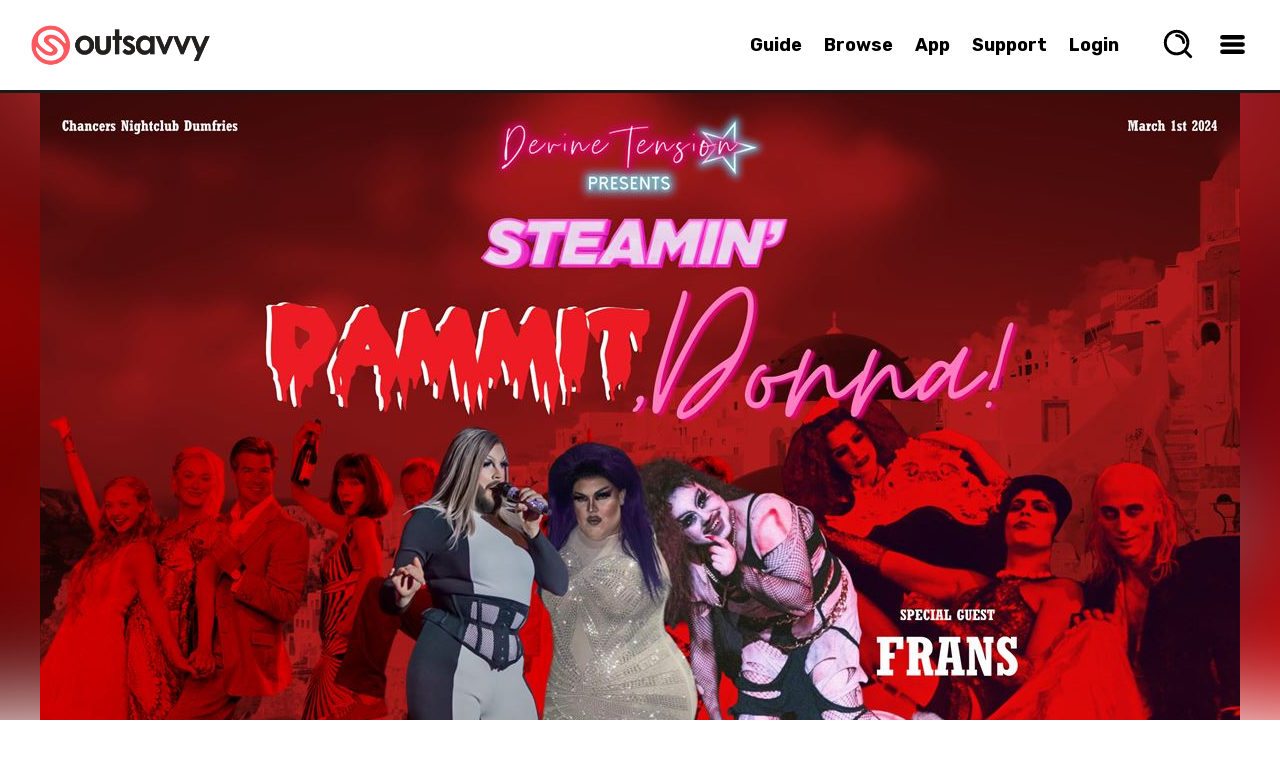

--- FILE ---
content_type: text/plain
request_url: https://cdn.outsavvy.com/events/684f6bf5-7e91-4459-8f3c-f6e1ed8e77a4.png
body_size: 114143
content:
���� JFIF  � �  �� C 

		
'!%"."%()+,+ /3/*2'*+*�� C
	
***************************************************�� ��" ��           	
�� �   } !1AQa"q2���#B��R��$3br�	
%&'()*456789:CDEFGHIJSTUVWXYZcdefghijstuvwxyz���������������������������������������������������������������������������        	
�� �  w !1AQaq"2�B����	#3R�br�
$4�%�&'()*56789:CDEFGHIJSTUVWXYZcdefghijstuvwxyz��������������������������������������������������������������������������   ? �z(�-s�QE(��R�@&)qE(�� (�� ���� (�� (��QE Rъ J)qE b��&(���	E- �Rъ%-�� &(�.(� Q�Z J1KE &)qE(�� (�� (��Q�Z LR�J!�)q@�)�N�)�R4H@)�PH�R٬b S�����D�@Z�
���"N�S��6Q
p�S�H�!����1H�	HiԘ��i��H�K#"�¥"�E3&�j&d����3�Q+��ȫ�-Zg4�@E4���0�Q��)1RI��,3b��1@�3��b��m��N�;m+��3b���m+��b��F�.�x��Rm�m)�1Rm��))1Rb��d�f))�Rb�l&))h�H�Rъ`%b�PEP ��( ��( �&)h���P!(��&((�.(������Z())h� %����Z(�b�� LQKE0E-�BQKI@Q@Q@�������Z1@��1@����h�Z��e�i�Z��e�=� z�a��+��([^�� ��uy=����nd#?^zp9杛"S�w<�U����S6Y܉��Ħ0���;S[H���KW�o�!�HM��A�W�wE:*��u����W?ia���m�1���q�i��Z��IZ}��y�F��Y��c {��EZu�'[������8�8��m՝Ք�;�Y휌��&B{t"��(�L�~O������)k�M�mX�i0���nB��d�\��ሬ|?k�[�kw-���j��+�RB�	!���:�fJ�[�9�+��g��<Y�xtk�e���d�f��r��2S�8z� S�<��~(�A���o%���1(�u��>�J�|��`QV�M�x�,n�8\���1G$�85�x��W>����嵘o���{{WP��8��rqE�̓���]o�|u�e�RK�Ӯ���[i�\��.s��9���W+42���\D�ʜ<r)VS�A�@ԓvC(�O��+p��R�<Ck��K�jGe�w����I##p��5�K�DfC�݄	�6��:{�i�Fq�̩�*�iZ�G�>�x��ۍ���pqО����^��[���V�"ӭ^��Y�ݚ$^�1�X���7$����[־����-�vN5),eT��I6c8�j�{�\A}��d���i�4r]��{A 9���Ǧ�*y,o"�K�m.#��&x�#g�����0��(QF)q@	�\R�@	�Z(��(�aEPEPE� QF)q@Ģ��@%���
(��
(���KIN��� �
F�p�) �sR��-H9c&�XI�G+gT)I��ԞQ��ksof㸀S��
x����S���&� ��������(�)Ԙ�,4�i�Q��E�r�DE4���4�_��.�!"�aV
�e��J%r*2�`�1��3�Q+���i�*�0�H
�m�I=��2;U8�m�eK���ڴ��kWbd�U�]-����d�+���g�dXm�.�	� �?@+[�V�B�t��Pj78)�!:����]�+&���s�Q#�K���F�W/��mj]�m���C���6�B�\\�i
��i�i܇��*b)�U\�Ĉ�i)�)���␊��n�dXe�Rb�Xm��� ��(b��PQKF)��QE
(��
(��
(��
(��Rb�� LQKE�Z()1K�1@	E.(� %b��'� W�/�K��4�k�[i�oй��#(��F@Al��E���>���[�hZo�����f����l�$ r3�❚3�HI�3���[׶�BY�4��B�8�~lc��mx[�^"�&��]��Tz�l��{Wd,T��wc��z
m%vs����hw~�.l/"�f�(�x�p�Wz�8�/x6��^׵x����E�3��/Wӌn��@��W9�J�k�jw���uԢ�A,������:�֤��{�r�H�QV�Ղ��d�x=�=h��͢�����6���6W�o{ocwo��Ϊ���p�Җ��	��"��[3�[��u3�/��yr��9fF0y��d{Xw<ފ�;?�ڭ����Я��{���0N�A�$.3�5�M�q,Yϖ����+4TelGE.(�XLQ�~�M���o�[����W��٭n�� d�T�w�9�+�,m|+�|l��7�%�d�]�w��_"fB-�R��}���6�m�R���s;��
]_D�5_ϭ��ٮ,N��վ��]���(��2��z֏�z8���j���G��?=��W��T�r�-�[��k�|Q�|�O�S��O�ͪi��}8�7~�M����_�� I�ph�όa��<F�x�F����S�Mr�v�1GV�&@�p p��|�LQ�?�����y�~�i>"�m��L���nX-�r�nXԅ'�@�����:���.t�_�C̴�,	{����%N�~�#=�<�����Q���?�Oh���+U�t߳�a1�~ҿ�	9�#&~�U�s�b�<3���>����'�v�,�۵�i-�q"�J� RA>�k��*Ν}q��V��E��A$l�æU��N�ww>��X[_|?��|Mc%�CS����Ǔ?;#���	0=�Vf���>?��P�]���g}c�O���Y�����IQ�{�+Ğ*�|[wƻt��x��c�%�8��Q@�����J����� 3���;>�m���N�������c�_5�ec��x2o�ĝ����״{oi�i�)a����<�ރ] �{ ���گ��I�j9������4��EƧ�4A;�At��v�������u{k�$�]�W���unI�T�{���b��Շ
*�ϣ��>����NoiWsi�}3�V�Ye�,��A'֡ѼK�j�7>,�b�o	ͥ�mw{�Cs���#=y�v�K��9?W]Ϥ�<a��l��t�2�N[|D��f�>� ��|G�����J�p� ixQ-�S|�M�ǳy�3_9�Q�����,^/����|c�}��+��/��dL�����'���[�i�.��~���<Z����]j��C2��B�d��{W��cڎv?��ּ}���	te�]�}F��Л>�͊h�.�<�"���\R⊖�mr+	�1KE"(��(��1K�%���(�� (��Q�\PQ�\R�Hvb���m��Q�v)1@�&(�.(�a(�J��S�ҁO��Q�U��Kf�*�ѦM4
�
�Dug]^F���.��S�DH%�� ��G�� f��/�
 ���TՇ���s�Z��aH.�89��=�D�[c�p&7�j3� -��+���~�k��˹,I$�޽"�R�R��_v�w�ۡ��vW�����-��������P7+&I!Ys��
��
�ayn����Z%�z���xW.���)bN $�5��-
�nI��� _v� S���ʜ�k�Ғ3�RBJ�-N����Y�c����WN�6�Ч}�1�)�i1Q*RL6��K�zD��)c����J4�!(63�6�}���]����أ.J��׵Cf���t�E�!��.>��k��8�{ƪE��~��7������?s�V��<#��x����[��$�a�9d_�����5�$翭u���/�O?c�����*?V��8=���*Rq��v���Jx�0�22Ϩʅ�E�@�<�ҫ�Ǉ�~�O���K��+%�4�`b�i8NR}��g��� ��R��03��H���c��Rw9'	IܮE0�X)M��Q�#��er����'�Vm�bݺ5}�@�~S�=�jT��p��3OM���q d�3O��Ԉ2#ڭhĺe�s��ct`U�c^��!��{��J��@p��䍿�uߥzQ��>_U
�Kc���]_�����h/5�(BI `�]�姆�9����� �r����_�)�mݗ�#{Ė	�E��ܩ�!��8��s��lEZZ#��ݕ��dR*=���5���@BDcߡ5�>'Q�zW��q6�$�>��͒NI%5�k���V U֋�is�{���i֌�s�WkvN��I&����Q�ѕ����6�j.o�G���&�1@r���R␊..R�ҵ9ZaZw3q!+L"�+L"��R�	ҵ)ZM�W2q"�Fʘ%.�..B��iZ����E�镈��L�Q������Rb�E�����%���EP �Q@�� LQKE0�Z1@	E.)1@b�PE��
(��Q@#.T��b�� �6�ƚ^�q�|A��F�Hs2]�q7��`ہ� _Zg�u�Yx�ĺ����^mn)���w�(��XT��c�|�F*��_������ᯉ-,�G�ܛ�M0���dw����}['�ر�i��$�����v|q����5���l�Q�h���X�H�b�FG$�־t�&=���]�`����k~	�����T���or��	d�d��eG]�B�A�b�3{�%�x�um:�[�7�����G�����9�����IC���_�C���2^x����M��oa|O��%f��5�,:�����н����A�A�A3+���j*L��<v�.��)�]
4�es��B𭧇����O�.�gr�֗4��9���*#�Q�Ҭj2�f�Wд��kE������W}ꭴ��>�x�N�9���b�cڎb}���~�v��|S�Xӵ'�xu�qo�P��(�\d:+6dv'�x���.��-�C���1��)]�o��ީ�N���!ME�(ZxZxJ��
7e&ʱ��eMͽ�\�4�X)M)N�8m��S��N�r�b�T�i6�O(�Q�v�1@Xn)qK�\P�\S�F(�b�~)1@Xm�b�P�\S�K����f(�?m�9Fb�S�F)���Rb���1K�Jb����P ��(QK�1@	K�\QHbb�Z1@XJ)أ�b�)إ���i�P8
E�&(�;b�V�LT���1Xf)1N�a1J�@�
x�S��f�B�R(�������*�ȨU�EiKY�x�h�|R&���,ܐ��[���L��J+��8 s�w�B��
���x�z$���_�m!����V��V���\��#��x��w����4�*���wm�?�P�j� eY��4���x� ��p�?�+�~�֎��~�-n���=���g0�7	HT��\�K� �~&��[��.ndif����yf'$�K=Ɓ����j�ͬ�����k��}� �d(��^�=j����P\����[+����D[]x�^���#���"�Ryb}?R}�X�F����f�i|����p�db2G��N٪����6��iv��L��ny[��7�7�;
��O��Z~��QI,�F�fW�N���{��@���)�^],����}˹^�B��.$�:�F[v)86�î�2g�v�xt�g�u-B9e��G`2��r}8Z�g%�9�����iWV	�ɺx��9�g� ��B���;+'w�n���t��SX�;t���kk]�f ��S��j-WK��@��F$�m�pMr\�r��� 2�=��5oD�����S�� i����g�V�c?�
X}Z��+[�J7
�As���,���A ��r���{G9��V��_�m��J�"��O+��� �i�yoe3��;�[�oZCiop�F��E��L�"7b8�PN��p�z������}�;   �@t��׆u-^}j������k��A���U�I�=�'���AԊ��=V�Iu�����]t���������}:���|w�w=��x�9C3���;T��;{֖��˪�q�Q��ۂ����dC�^K�y5�Mrר�d9ͽ_�����������xsŗD}�1bм�?��<Wa���Ὴ$�d��/����*p�/X|�� �#/�ZT:���^���ƭ5̟݉[�=��x�o����iH� �$���!c�s��,q�9^�-,�/ �^H��^��74Y ���eFG�5n;�@����W��s�C������zn���n�擫�$ݶ��~��6e9�dӴ������mk{a����u=zc=?��m+H֮g�-�����V�7�n�)rXr �$��Q޸�o��Z��Q��-:�4�w3|��k����+Ms�s��۴������1��ϫ�
\ѱ�ub�Yݯ�wE�wݙzǇ��iZr4�����%ܤ��t�O�ZZ�t�'�.����G�M��n�Ъz�����5�s�ۭ=m�A�+�(��h�aU��1���V��@�k�f�X�"?k$sq���1�ҋ�%�Z?{oW���;o�4����$]?N4�X'p��v��)�ZM�� ���I(����)p9���2խ��-��f�U�ՔWv�ㅁ$\����޹�Rk��n.�0I����n=򢓔Sf�(�{^�י��1���b�X�T�4{V�Hd ,��c��֐@��7Yl�� >y#���O��O�������T|cu�xĖL&��y�s
���I<���H�m��m:I�鯮����B��@
s�]�<�T��Y�=���k�-�4�/u�:���I���"ݳh ����7�A�$��q2���ogoyb���= w�v�woi�=.���6��'�Q��z��,����^[#El��G�F�/���Mk.k�ԪR���o�� ��z��f��\��=��ˬ�'	��3�� �[��C�&d�\B��Ȋ�T�?:�`/|S|`�Ah�1�塋s����'��2s�؂���y���3�i�h��fX�6�Wa'�ȵ'G���lg�W�'����k���2/m����bc?OZ�>$\��MX,#�X���\f��Y���i	��X���QӶ����-�[c���F�
���s'���|W�&������W�1N�%I���&)�P+�M"��!�q!"�V�+M+N�N$h�Sm�e;����S�T�ivҹJ%)��gm4�;��M��d�l�%Rg4��
�JՒ�w9�1I���0��7�S������� J)h�BQK�1@	E��
(��Q@Q@Q@��&(����\Rb�Q@��(��QE &(�-LQ�Z( ���
�i2⇪�T��<�꘬�;��"�F�Z\R.�ei
Ԙ�\N$i
T�i�j�f�BV�ENE0�;���b�!�S3hf)qN��+�R���SM1	N�R� \R�u"��1N��1F)���V�i�i��6��IL�(���	F)h�QK�%.)qEQ�Z1HbR��@��P(�N�)ԋHJ)�Q�EXn)�I@�3b��1L�� S�!�( �*@*Y�P�T�)T�*Y�*���Ukk÷]������vQ��A�2p3�gڶ�nc���|ݎ��f������?�t��+k��wn��=]���&��k�Z��m��&�j�M����c��bycܚ��]x��G���$����B�l�ձ޹�k��d���W$Uխ���>����3N����i!s0��%������4�R�w3�L�S�w�y1��3F��?ARg��Mh�Khs�T#���V��{�?���Ժsd<U7Ԡ+���C�Q^��/౹���t����$� ��/��W�L�9�ͻq��m��M�^���T��s�nk@X9�G�sz�j��"X�_s?4Z���h��CQ�P��C�AO5�æXk6:T�Օ��im��+����s�V-�Az��VK'Aҫ����M:��:)׌׻+3k�:�~ מ��&�����&9)��~��X1ϊBsKml���+�6�l��ú<��I�!������}=kћOд�(��U�J���i_ݏ ¼��Vkt¶)n5���ν� ����S�ד��=�[�-��?MB��Z]?�ߐ���D֞&����\1ͤ�B�o�v?μ��7-��_G�9���i�;�����h�T�l�A,FQ�)�+Ax�9��Lr�����C��YUukiL� ��l ����^$?�jּ�#h���b-3���ُ5]�f�i�mxNM�O��#��E%Ib撊(h�Q@��Pb�m?��,3m.�v(�;��qF)h�,&)�S��V"+L+SM"��Q+��2��S�L�Q+���j�
��Zg<�BE4���4�������b��"QKE�Z1@	E.)( ��(QE QE Q�(���PQKF((��`b�(���� J)h����PQF(� �6���U�V�&?��j&쎌<9��<.�.)OZ+�+�fiA�9�?4SA����QE 4�i%4�d4DE4���LS����6Իi1N��b��"�E2ZIN4�(3
QI�QLR�h��Z�)3Fiqh��%�J(�Ki)Ԕ���b�b���	�1KE QK@(�a@S�
Q@�
E��H8
�D�b��1H���O�4���JZJflQOQL"�e�z�H�MZ�EC:cUjE�)�T��(U���p�v����H)j[l��R�Q�@-��4Z)3FhsV��{��L��?�`���#��M�w��k^`3E���;B�g�ֶo<�1\Asown���B1�A�|:x�-A��͍l$.���g�hK�ZΑXi�b�:� 2ga��=��} �~o�����R�� �I�����{��&����2:�UӼޜד��ZĲ�Y�<�3�Ww<�g^Ս���Z�Y��,��!{���-��25Փ�!�Dr��r)���R��9�<���[�u��Ǚt��|��s��O�5k{;{�{�p�X�*2q�q���L���^����ɰn `~Q���r���am��^٤�%�����,�Xrpj�Ra]d�������r5K��4Qn�=z���[���A�gP��� �n�����o���Z���d���N}����:�Z�ƍ;'v?u��ч�K�h/��w��6����t�����5���� w�����ciumr�K<�HH�븞��t������� Jͳ���ē���$� hv��;���E�5Sߩ�x��K5��kv�"w)�=��ε<�8�j��,o<9>�mi6��ȱ�NII7p�r=+�u�y��Z��Ar��<�RR���i���&�5�eqۏ�4�4���HT���PR��iٓ(�+3�ѼG6��$u�A�Y����b޵����44���L�q�g���*�DF�z���LW)�i)h��(� �����M�
QERb��@����))ii�O4ƪ3cFi�i��#�Li�ڜM0գ�C�E<�MQ�I�q��f6�Z1LBQK�(�QE QE �Q@)1KE�Z((����Z1@	E.)( �%- �Rъ%b� �R�@	E V�V�\F�=)J\�Ԩ��ٙ�Qy�n#�N�4��>��1ֱr�=*t��l3�%+c�i��6RN��mc�R%��PjM�sE0\�.�&h�p��)�LR\�@��cS�0�Ha��RS2bb�Z( ����aE� f��I@�QE��Q@EP0�����LQ�Z( ��( ��( ������M�R�"8
x�N�6AHM)��M&��i��&���U�"�B���.,�jU5��MfΨ2u���MHC:bǊp�KH���ZE�E%�1h������ᚳk.�V�ت�����4lw?�fӡ�m�d�������>�,z� �8�[��.z>�޵�\�����)�M�=|gt5��9���g�jŧ�o�U���HU�{ d�ט���MmZ��3�Zg�G�د��;������-�����[��弚�G�+#6J�=+������moZ\a��L���_���7���A���j��0���n坚u �	玟�+ξ�������h���-3ћ�7'Q�q��ӻ��wz�)⹢��Ts2K�pul}s^�����cz�>�����:ߍ��hUon�/��¸��5�5M����Yɮz��ՏC��T)<њn�L�1��vh���+�����;����R(Z(��bb��RPF)�Sh�QE
QIE�3I�J�I�J3@\\�Q�L�+�II�Bi��	�1�&�f�F2cX�dұ��գ�LBi�ғL5F���Zi�f���$J1KER�@��KF(1F)qF)����Ph����\Q� J)i(QE QE Q�(�BQKE %�� �QE (�[q���V �[q���VU��q>�Úq�+3��5<!DN�C��Ҡ<jx��I�?ʓب|F8h�����p4�ii�����.h�W�3L��a���f��`��Bi���d�
M0�3IL�(���� -Q@���
(��Q@b� )h���Q@(��(��(��Rb�P�8S<R4C�8`�T��M% i���ƑIN�Ȱ��)1ED�jU5��f�d�jE5���t�D�҃Q�V��/5"��Y��cB@�zRQm�)K���
��}dO�w:N�d3we<k������Wqqi��Fi���j�di�X� �&�Q��Es"���غ�����ѣ�U� �m���5^�}�s"�i3W�u_��ߓG�&��M�� �&�g>�\ȥ�L���M[8�ͻ��qj����]� ߓG��fO2(�5{�V� �e���4��z��.� ��S�s���E�f�W�]� ߖ�X�H��'	Gt.asF�f}9�1�p��*���ӌ%/�\W3�Rf�����I�� �u����]J�8 �D��?��.i3I֯� `j� ��� �-B���\�њ�t`N�y����Vy���hq��
�I�L�����t��dr?*[�1K4f�`k�
�� �-H���Ⱥm�d��!n3�O�ϳdS�(5w�X� �]���o������n���[$��g>̥$T�������.���7�T76�J���{p�
e��O�R�$��JH�Zfj�V�s
�mas,m�]"b�Ԩ��/�"�%^���� �y� ~�)��@�n��-��U��ُ�w)f�W� ��o�^߆� 
�skqg ��	 r2D*q��p�աs&EFi(��4Rf�4�q�f��L�+���f�4��?4��HZ��<�0�4�4�;�8�FM�	�H�R�a4��j�[�)*��SM8�M�QLAI�Z(�R�@	E-&(QF(� Q�( ����b�� LQ�Z(���:� n(�-�b���J J)qF(�QE b�( ���Jí����YT�w��b7SH��=i��fw1�8��� S'�� *��4�'��R{>#�\R�O�P)h�0��( ����4���b�I�(�4QE
(��
(� �QE
LR�@	�1KE Q�\P;	E.(�a(��.(����������b�R��b�Rъ��(��aN�����ө���-1٢�4��b�M��b
(���
 ��!�<t�ө��O��#X����_�ӭ��� ���!8��� ���׹i��t�V5�h�p��:
���>-;�6� m1�����ԒGg,�.�r��^�:~�rC~����#��*���o�'�m��Ȉ@���hzmʑ%����Wq�f�Fi�S琙�m��~�<�E0����ட�\��u�H��3��ce��8�ǟn��������E�o!@X����x�/u���x����5��ѵ"��~�V�W�r�^�GC:K����:����� Ǭc�]Mm"?QQ蚣j�Fv�� �9�x��� �yOE�)J�e�ާ�:��T�r����6�� >0�U���i�z\�Ei�0�����(�nS�� ��^(Mse�H��8YWU:5ԓ�ާ�C��Xʫ|�}����m.���B�4���t�4M8u�������B:"X�#���DbM�rzV�j�j����V!Ɣ���SK�N� �H� *���H��\�,��b�C%�T����Z�_�3��?2�� �"׍b��t��hR7~�9�#�R�Ԃq� ��5�&�<z�K���L�W��c?�<Hm�~���P�:��Yf
P�Ɠ�R��{��:8£����~�RMsV[ٓ6�>#��w�/��{��6H��Dd��%z�/�Ph:46�&�  �{�������N>��~���c1���`�FV��ڍ6��+����v񅿑�7�e��� ^���?2	��E|��/S����jҵ�a*'���=<���P�;����՗����m�ʙC�� e~c���-�Y����!PI#��߄�g�<O%�.V�@:�?�r�oN��W�i�g&c^t�ck����ZK�B��N�z���zo�o��P�I>q_Q��A�^Y�Ǯx��&ȍX�����a�}t�2�Q�>�U�z�be8ΝG~��G���k����� ��~�q!����x�B�X�4J�I&�#L�J�HaE]��0 ��hn����S���+9J�ݒ�L}ON��ӥ�C*�q޹�i�|�\L��W-�s�p?AZ�:�6�/��瓀*焭E������w��8w&�gt+T��:�z��d��c����3�W�ۮ�⫇��Ј����vZ�ش�g��|��x���0��l�����g%FSlX:�!��^M���F�b�}�\o�_�}�ʖр�7ǁ�C��һ���wg$L>����Fݧ�{�vR�U)��S��x^��+u|���'����[q���jQ Dt b���>l�))�Z�t#�?���2/�i�Fz��k=9a�>���Þ�eYҢ�^��5[+-6Y�(
�8��
i���4�1�ߚ����6(`��?J��zƜ-���`ӱ��^�u>�u�燷Y{��m���u�����v.s����w�m�5�+�+��i�����%�Z�d���]K3rdr߭y�ʒXd������Yo?����w�!����L׆w\vi3M���vi3M&�4���L�sI�d�vi	��HM;�)4�i	��L��&�M)4�i��%!�4��������
JZ(��������b�ZLPE� QF(��(���P!1F)h���PQKE %Q�Q�(1F)h�BRS�1@	F)qE &+qxQ��J�^� 5�C�	�wZLs�&�:w�1�l1\�fv��v��*��dw�s���F�J�a�'ӊ-q)r���(�V��Q@	E��H��(� ���	
(��
(��
(�-
(��
(���b� ��b�1HaF)iqAVb��(���c4��q�n(�?b���f(�I�1J��#�&*LQ�w)(�?mh�r������(�R�b���R�P;	E.(���(R� �H��(�"��\S�K�F��K֗=���ב�Z��d8���
m����?[j�6�J�q
�O9��}��:ׄ�\�ַ�wVҲe�����kV��F���X��~�l�I���־�џ����}����Ǌ�%Y������ ��O3����K�|�F��k��/�^�T��W�21�_�:�G���(���è�\�������J�Qv�y��X�NIt�Ϝ����@XM���:�^8#ޱ-f[��{d妑S�����C�D	�q
�ڮˎ�� &�� 
h�,1��&%}�v��*��N�7Sw��Z��>ʫ����>��-���n�cpݏnߦ*���Ŗ�+g!�+r8�q"/�U W�&���O�R�>��\�����Ϗ������O6է����m�Z�
���,�>D`��� ������b(���J�/�4��pAq�g��� ~u׊�J5}�v�o�_��y�wN���~z�Fy�WzE���K�٘d1vw��+*)b~���|B��W�*��U��B�J�p�|�	��7*����7���b��Ѫ�������\��ԞX�$>$]���U5/M��=����%U�]p��9�4��=z9~=T^�z_]N/�J�M1{�q]���f���|H�!#����*������;;1�c!����+��4�4�:+4	(@��1��E��V_=��o��7�ދӫ�	%� ���D�= �_�z�j�)��,�s��X���v� ܟ8� �
��o�mmn%�!��a��N�i�2m��3OI�K��e�w;�E��k�� �pm����'�c�5�����)ؓwv#\��I � 1X�\��C�X�'�ԃ���};�ӥ�+������z���Y� ��\�t��xZ(��8_�Q�����ؼ?u(8b��x��;8�],���9����5���,�^�l�ڸxؐҤ0���(�f1��ҸχZ��;�&nU�����+��5�tK�\4�|��kJ����$bpu(�����	�� ��+7�y�Q\
��\G��m_Y�U�%�i�Ol��k�<Oj���9r�<n8j��wik�y獮Mψ�������^��]Ք?f���prg�R�~d����?:􍵾+܌)�G���J�:��Y�|A�h��-c8y����k_¶�f��<`�w~�\���:������
��� �����[�E
����þ��~�/�G��d7��XB%�}�X(8�j�l�GC\GĝN;;[X���M��d�:�</��VF����|t?�c*IRS��X⩂��G������4	.<Miw[���Vs������0.(8 �����sI>�=lL�F��V8��׈#Ӣ��eQ���kSC�m|;���Vt^��=My��<`��g��I��W�`�r���u[�A}��X��tV�Q�e)m�K�G�΋T#��I]%��|N�j2;G�q�Aܚ�һ��^F,�rX��M����y��Kd�b�d�
L�M%sp&��Bi)�ع���&i�qsHM&i(&�搚6�-�4��CL�%%S JJZ1	IKE�Z1@	E.(��1E b�( �&)h�,&(���XJLS�� 7b��LPQK�1@���S(����Z((�����P!(����P3ҝ���Pl`�[(��8Ȫ��cI������z�@��J�rOc��ДSr���x�����-�qV<��zc�P�̲6"!T� ���c��I=n���\І���r����!���� uj�ZL�����袒�<�J	�QE1Q@���Q�QK@��-PE���S�E!�LQ�Z1@�R��E.)h����E8
@)Ԋ@)@��PRQJ)�Q@���Q��qF)أ�b�S�F(���P.R=�b��1@r��&*LRb�r����Rb�r��8
\R�AI
8
 �
�X��.)@��]��z����m��x��fP{vA��k�j������"k	�6$g�]XZХS�k���o��}{Y�1K��]�R85���?J��^�Pr��ȯ;�~4�Q�Z���q�p1�Eu�|P�n��O�*�{4�'�)_��$0x��˿��?���t� �6+�a��
 �������K��ؑ�rMrs�C�T� G��F����k�*��No&H�^V58Q�&�a��9^z#��S�����h�ܭ�����d�7.}�� �s�KzW��g�q���\��(a�;�ջW_�?i���L�._2�I$�}��]51T��m7c豗�	Q�����K��y7��~���B����n7ĸp-�)V�B�$�ei�������Qt��3�����z��Y[K#��e�Eϒ�d�(>�⾇�]��|1ow�}���U�[�vٮ�l(ۙ�ߨ�q^�i�*�(b����&^q\�/Z�G%�e�ly�ب�I__.��N�qn�λ��J�����T`E'��ƹ��Y����?��Ӈ�+Lsi��l�F�h���)�3*J��^���� �3�� �)?���`x�N��m"K�4�F�s��g�-+O��� ��X����u-b����@?����6z����w�������R�{/5��v�ГLӖfLK"�ʯ^}�Z׼�m�m���,1�hf�k�_�Vj�M����1���Q���d������橢�F�1X�K�%Y>�_r=��G��~�� �Ko�M.�� ��ZI`�}+�i�Gs�!���z֧��S��pIt�0�F2L�jX)7�_���Q��FN� ב�Q��x����-���U��Ɨ�u�^,�?֭d��0�ծ��kr�f}�|�����[��ԧ>f�2�/]T�tת=�5�����9H�~�������m���K��z�>$[�kc�
�i�Q���T�8��8���t�N=�E�Ԭ[^�Z�l���s��":w�'b��!$�`~ʭx�ų^\3n�,�,Q���z���)H��E9���0�\�{�2�h,�z���ǣ�˕�/y�k�Ռ�7=���Ϣ|e�G��ar{��y��v�l�;����_��:�,�$X��0ژ��3���:�����\Қ�X�`��e<W��\�]�~��^Y�����o�ln|<��%���p~�� ���D����5�'��<?fm��-�y���j��m�������D*�S����NU*ߧ�+��q8�5wN�o�_�X�/�)���9�dW��Oq^A��Z�zC3"�Q�����V�|P�9�e����NU'���y�����}ԒZ�������Rh��@�� ts����c�BM��;�٦$� ����+�<[�}�X-�>f �sM𶤶:�E4�8nirp�*ϭy��]6�֔���ʌ9~���/����ֳ|Av,4�󃰪�O�[|L�����K"��p��Y>*������1� 
w�eV݁��޻!��f��^������Q{�����'�n~׭\I���G�V}+1f,ܖ94��Uj:�%7����.i9w
BiM6� )�Қi�C
i4��i���J(�HQE%����b�iԄPH�(��!IKE�R�Pb�R�S�S�I@	E-���b�	F)qF(1F(� b��PQKE�1F( ���ԛ��c1K��\|�58E�\�cE�QT'�#)���ALxC��(����x�g�C[�<
��Qp8`��3EB-X�1�ꦛZ�U	��O���eR�"��h��e�����o�� J����m[@��ƻFq�qޥيHeY� ����q��}#Ub"�Axpz��z}�V<)#�R �W��;^#�g$})�A}���ԧ�SM<}Mjp�!ZB1JO4c�P-
ؤ�?�w9�2�q�S���Q�	��)ؤ�0��R�P+	E;P;	�1K�\R����������LQ�Z) ���P;R��J\R�HaKE �IK�
�)�f��:�4���;��\�iE4QKH`)i-
(���%- ���:��	�LR�@��
JZ QO�N��E 4��
ZJ)qԴ�҃@�DҨ���{1��3}�-�9��ӻ���R⒔�`zQESp)ԔM�җҖ�&�.�jQE!��ڌR�P0��)�1Ef�>��$��))݀QE�&�����a�}�v�S��cv�J6�Ju��S���@�����RS�IJi(!�i(��K�PM!5Fm�M6��I�Cb�M��E��4f�
(�����Ei)أm���%�����R�PEP ��( �Q@XJ)h�V�\Q@	E.(�0��(���� �l}jA�ڣU皔t�f�%A�^)�8�&NMA��R0)1O�h�
�n=jP1F9��%EV�<�V��"iK}(N9�#ғ��v����ii�}���~�ҭVSwg~��N�i\�h�N=i�T�(���
���M]�_����*��C�m�2�[�A�F��hZHz�~5 ���Rh�P�Z�H\������#�2MM!�P;�)J|�x#Ҫ�-���I�}&(�&)���2yFb��)1N��n(�;b���1F)���V�\S�F(��7��m�m(�QO�F��e�Q��Xm�R��e.)إ�@Xn)qN�K��\�1E?m&(Q�R�I�b�QE� R�J@;�i�jMF��R���sU��jm�ԅ)\|�8��+L"�.6E�)�QE��Pf��F(QE �Pi(�C�Fi(����\�h�q���3N�I��4�\�*�KM��� ��Pf���P�Fh�aE����Rf�4
�I�J(f�(��(��)	�� [�M���K�m&{X�eL��5_�]��/á�n��=����y]�H��vT�rSS����7S�Z�(�3 �U.�Pf8
I5kL����崰��#rOEA�Oa^��xcM𽩺��K�_�]K�_e����4%U��8��ޥ~�.���#�R7Hߍt�|5�<J�r����~�U}gǛ7G�(U��A��/��{�ۙ�׺�����OJ�,=�?W�W����>&����N��-�𢡊�?~:��X8#���ڹ���_bI�&	��c�Ҽ�]����w�FC�µ:~ҙ���M�n��M4��\#�I�&�M36��i4ITf�m�d�Q@��(�aEP ����AEPI�Z(���Pb�R�@	�1KE 7b�E 7S���KE %���a�S�F(��N���PH��)���j�Ъ*@�-��#l�O ��"!s�S� u��9���`�˕RG�(�^�Ʈ0۷���S7g��S�k�ݐ�_��i|���8M��F��d�C�Q��&�{��O�!���������V7jŸ���(����qɩ4���I�r?Jmhg	ޢ^f�QX�Ph�� ���������ᐋv�:t�Y~�?��u���Q[S��7���]��d�r_��HYv�=�̜3���}3o�Րp�H�-��ִ��qRmQ�wԎO����xj����9��<1�Nĩj<�b�IH���Rb��7��⒂l3b��LP+��b�P�P��S��j#6����N�J娑��mI���\|�{i6Իi6�p�#�Fڗmh�r������J�(K����r�H��J��S�q8�M�JE7̜N��	���~Mn����OB�Mw!��� �SQi	��V	�x�lT��go+��.P�?�z��1�� ����������j�E��>�V��Qino�ac��hԓ\�%ku�t͝kK�}h>���.� P s{ux���� W)6�l�n�D�����jQ\��6�}5,�N<�oͷ���}�?�RA�pZ�=Pu��2�G�ڤ�zЪ��K+����c]hڅ��^Y��F8 �#5[et@�b��[��,�o^A����.�g��A�+�O�&.�B�1Zi��9Ā�Kc�^�׋g���yr� v(#.����!RN$� 9'Ҿ��t��_
��B�]�U�u30�?�A���ְ������Ԕi�W���<�L�M����m|=��mJd]�ʠ�� !\����iw��ζ�4fX$ޯ�����[˻�F�K�����S����{TU����,��z���Ed����QVo�_J�as�����;��$��'�J)q^������<'s�����|	3,F$V܈>v9���5Q���0�V��3�I s�)N8�#���?�%�|(���N��R���<�@鏭g���Z���mm��Ȋ5�Uc�2k)T�Z;���Rv�yWv���� �9������^~�v���޵J�;���i�Sp��Bqַ��7�e�����vo�=�o��yǾ+��)��U���!�P:0��)��}@�b=��t� �_.��	4�I��u�l*��eI���j�hC�FXx��b��K���e�g��<}Ys��L�_$i*m�C����d�Β@�Q� t��U'c��eҡR.�����χ	��g��kVԦ�����M��U˱�n@�o�;#ƫZ4��#��ׁN9A�Q�5O	xj?7L��/Վ��R0�@�__z��?_���.5��0V$H�V1�;�d�R��w=J9~.�������+�-|8��[-����j8��=ꠦ���z��Jn�[�x'��:I�!ЯZ�n� <Ǵ� �G�t_|�-����M2��d|��I�޺���.�XןG���:��2)��QԟP:ƪV�9��3��18����^M�_�x�#'�V_��&+�tYl�zY:��@��.�n�5�j);�#*1�N�ϣz��?:�~����č&����{K$l2�`�� W��X��L�m���iic�hVb�["�rN9�x q[5hs�˧)U�,4�^��.��O�ob2�x{Rx����(?6�cM��W<N����O�w����v$�W��.���Q�
�5��
0ʑ�+U��G�K+��z�W�O��s4�������OB�{�m;¶�$�%�wY�=���\����$w��*���Hr<�3F ���q��ۧ�Z�X�y�]*u�j���ފ��$�=�ú��o��u���i!�)��:�����u���]f��]sWbu-Z�p�P�B� �#�����l�k'V=��*�׿4����s2[�E��	c� ~2?�E�z��Vy��&�O�sH�3g~��]�1Kڮ�<��I/���O4���n����X9� ��Q7�Z�Q1�$�6��ȻG��XA� �����3}ս_�����!��59
���Zny�N-��5����U���Q��G'����>i�e�ަ��*!�� �y?�?:֌9�(��<wz!�!�S�3�a��� ������d�;�m���Z�i�@+�Rk�''5ߎ�������0��V(5wK�B;;�#�I胻j��\G�fIe`��Չ�_��{?�/%˯�T=���=�{v���]Yyi6��Yi���?��B>y���j�<C�[�Nl��"S��T�����<E�	�;�4�j�"�< � S\��dbXס^�hG��G{�®����;J�cQQM&��ܝ��)9;��~���A�;�?���l�k��� ���t?"#K�&����_��s^0�I�_0�;ˊ���W~ߩՇ�&��\�i4M&���lCM&��m3&(�H�E;��BQK��X|�C����Qm\��v(�E.(�0�1F( ��Q@��(��(�b�(1F)h�����b�� LQKK��@X������' sҒV�8=M��-��U�E_��?,9#��㲌}�O��GB�M�#M�ڦ�Z6����Wq�8�K��{'Mj �S=Ac��h�m˟�J�"w��X�ƹ<n⣩�ٺ��X�%.��ʘ�c��L�+,30�=j�E�z���I+��X�˷��G#�� ���`�����zrG��5������'�ѓ�l����jƞ�a��?�i�tEAN������%&(��Ц 4�'aP�-�4��;h����*�� ϸ����d�C1�|���}i�YsE��l	� `�뜛��cS	��4j���OΫ��d��p����iF�-��� ��.���c���(5FVԒ�Rf���1F(���S��,3b�Ea���( �PiԊH �@��b����n(�-
�b�Q@�����QFh� �M-��b�S�F(&����� �}�����g���_�u)���7�W���gךX��_���}c��Eɘ���)"���n����5�'�Q����"�F=E7�)b)��^����GA�{�&�+��C[sF%���}k��E,�v�����[A�2��;���� ����u�X4{"e��@ȧ�s�
Frz�������_��9:u�)� �����za�]ώTxO�͆���,��j��s��μV��K�{%�<쎂�Ԗ>�v������+���[�9K�}����]d���4r��n kk������z�M)]X����Sڭ��@N�$������ �K�w����[(�>��9o�	���?��,Ҵ�B���������{�����/�35è�F��?�t��NR�
����(��?E���QEy��f~�o�X����;�-��ީ��o%���(�\�?�j�YC)V`��>�h>��nu�F���i#���S�В��W^�|��\�.���W��?��;uK�� 
b��X���v3� �� }�x�$�X�I�'��V�����ٚgy)=�� �1ڳ�:�}����S��J�rw����>AT�X��6\����W)C)Sцb���R�=�9A�G[ ��W���|%�8[��wj�y�'��ʾz�tw��Oa��WinY� [�U��������K���Pm_�*���NR?>�7_B����_�<~�(�0�����Y���;�h�:�c.�*��$�T@e ���fx	���;WE)ic��J6�����]�m���t�%�Mf�܄�0�=U9���$�rY��by'ր�����3��=5��G��������ܝ�'v� O�UmB?2�OU��Vi��`�)���*C�=Ϋ����y������Y��I�J�]|HԊ������?�����o�5�o��q�n����e/��jO[��q�+����}O��c|֫f)}��QEp�ftZbI��M��|7�ZO����q\�jE��xF�Cq���;��=R�??*˪���͇S�<g��ޏ_�(��V��k����2��l�&0��8�1����ksXU�6�$����(���uHԻ�ª��} �h%R3R��Q�@ls��Blz�Ӥ�̑��bM75ڕ��U'�7.�	��{6�l��<m(ĉ	�A���?��.����k+F�ɾO�W����ץx���Ң�S���0� e������ӻrf�z~Ң�暥�;��,ĳRk75%ܾe���o�� � �fRl��$��ދ���5�Y�՝����*�u� |5�KQ�^�'�p�?ա�/��_Z�񇈅�Ɋ� D��q� -��t~1�E����!f�~m�l�� ����۟6M����8�i����J�)�in�� 29e2�X�3L���'vy򛓻�m&ic��"�e�`�=I8�M�_���0�'kI9�g��k�5���3�Y��Nk�u��/�ʹ\l�m�L�5�����+ث��?/�����Q4�Ҥ�M+^A�4�ɤ�a�J�'�QE QE*����n ��qM��k���^��Wnmā��P�:iҔ��Fe��X�"���QE QE Q�(�b�( ��� 1F(��Q�(�b�\c�a1J�X�QSģ9L���8U�O�]m*��d��-d8IJaX�S�[յ�[ǝ V#��'���sG�ia
�۶�ʣ����;����Q��MB'�^���.ޝ*��y�G�@�5��ԧ�ER���֯���4��(�FK-رs���O$*�9�F��r�ݎ��Oj��J�#�fn:
����*2��һ�!P҅=^H(�R��C�p�I>���|�p~��m�\*S�͖�W���T����ݸ��=�j��uw+��OT��k��1v�SWʒ՜�*��#���b��ޠ�n@=j�Ak�_AS����&��Dч���:T��Fb��'�)����iYjʗ����6����Bj����l[I��+��V�.�,A�"��Ű2z����咮ޓIz�%V��@#<�TrI�TBC�/�ZL���Ժ�	��E+�sM�N�x��x��#Օ.I�.F}j��(b�tʃК�@8�9�WY�y��s��v�������cB<�_���i�ԕrzdb��][)�S��r�'��O�]�=��Dq�QZ�
���⣉���l�XG�@2� L����@j�,�m�@���m\rp;�ɷc��"�����(��՘����h)qE��)qE�&(�- R�ANJ���(�-&)1N�4mQ@��)3LW��sK@����
CH@)�R�N��}�o�W���n�~ ��^:�q~���>O��+'�]�� }=x��)b����ë��K���-Eq� ��jZk��e=�+�n}L��ц�r��s�Щ�W�y�C��{V�0�	�1ש=Mm&�<<-Ni���QEb{�[�k}O�k{�I:n���q,� $��`��w?�	#�V�[�	��<p<�k��o q�� ��������kz��z�����&�_�4V�3��V1�*�ܱ���	G�Ee9��ɞ�&!�W�?�V������[����t����Q@�c�T�����kY�l�HѸ� �� *Vv��������������i��1�#㸫�P�N�N5`�.��mM�ō@ϗ#�~����	/�l�S���n������#D�R�+��;?ݜpF� j��&�j5WS����  P��� q�ώ˩7�I?��� L�袊�>�*�ł�{��9a��O֮QM6�ѕZ0�Y��(�jQE \�6��<>c\�\���)c��w_gx�� s�Y�L��R�5�5�ēxG���|� �#�j��.� �C�&��r����� u@?�k�N�e~��=5,�|�F?�����Q\G�U��[���8������i�U�
���ER5
(��=;�<b?k���'��+��Hǌ5���o��u�-��Xq��mb�]����|b��8��>齗��uԿ��Ϙ�����~�5Q\�әڼ�1l8m��b��nm��Q�C�����
�Y���n�# +�0"�P�<��G+��  ����6��z���� ��S'� B�/���J��ZF#�I�^�C����]�V����9�o�?B��a@��qN�188v.U1�6��� -t> ���Z!�� V�!��;?��W=P]�-�)ynJ�i,w1��0�U�M�4�s�q��c�_�v�t4мut�&�{�.c p7gp� :�^��ƵQ�p��^���h^#� �����$P���ּT9ԥ����F�G�C:�U9__�����T��	�Y瞅�N̷ړ�������-W�Υ��fp�������5��f����Q��̃՛�?��.��G;�Y�f>�׳��������t�W���fr��,�p �M{G�4�|)�@n���Xwc�?��_�Z���u�ͽ�r8i;ï�]�5��t��M��� _ʲ��� ����Rugfq� դ����S�ɛ8���?\�jK���5k�W������'��D.h�6���K��u���/C#�f�v��Q�����wᶓ���Wl���d�A�� S��F��PՑ|@�
-�������ּ�g�3z�|[���R��S�f����\�&����~2^���W�%�I����X�iR�������ɨ��j�L%Q-�2���ms��~8��ը�	V�B��&��(�aMmN�����z)�G���j���w+6K�iE䃮�U:Q��Tg��}��|�Ŀ����):6��sK���.8��ͪ+*+�����5~����ކ�qh�^ө6))ԕ&�QKEQ�Z(���;Pb��3�ṭ[]:���[�[I����"��4��i)m��&��e�\z})��)�f�m��\i�R��q��K�yd��
|�%RQz��=4I��j�A��M���7�ڀ�֧
r�(�~����������6��|��>��~��=Ԧy�;��f>�ױO�8no�S��#:�����]��3�r��2:ӄD��N�~Z�G"��qP�I��"��ԜԳh�ڊ1�z�G��juL�ɦ�FG��r��tVl�M�)#�;`�.*�kjej�V$#�͂
�
��yN����ڵo�������Kgd� v>e��[��͞S�����"�^ H�1t|6:�E[XKK��1�E:H�Elu�𬹵;����>�78 ~ƺ������4F�v�,}I%��Bd88꾂����VJ�خ������԰��&?�*=��Ii�j���]���z�R��=����O�C��k)i�ڧ^g�)�#�{�4� rqI��2*M������A�j)�ٳ��]c��g9��o��Π�J����<�M6���NU��g68�<8y>3�
иҭ�ɠ�$C�/�A��Kkk�(��v>�s�F���e�(WR��Vr hp?�jz����� ]M�X=�V?3�E��8G
ZJ)-��
4��3HQI�Z�)8
E!E- �������4��%QA i)h�!1KKJHP)�P<
�T���
CH�Dx,������@� �o^4:
��m�� �z���Ώu���p� Ы�W<V�~F�;�����-Q\g�ڻ�`n�3�i�Q@�K`�����-�%��G�=hJ┣�Kcc��>1��kc"��>u��Z�����j�ܭy�j7� I.��}�`*�8�o�f������P_�ޡ���Xȍ�D��+�'��n%�\o�˶'5�U(S�z��r����]�1�z���QE�}AgOԯt��u�]Ikp��3��*;���庼���f�$�Տ������'�<��׿P��((�O���61��f*
B�>�T6��^_sr���]Ls$�4�O�� Z}���RH���X�#�8�ʠ�%Q�
=�>�Q�U�/���QElx[�w*�� �m$X��yK��G�$ơ''dvU�
Pu&얬Ǣ�42[�I���:����ΙH��WAE��dO�"N���W�r���Q��I���V���i/Vb�E�[�%-�����@�������k�n�Z��{�^yZV'Չ?ַ|5�� d�$�ݴ�X��ݷ�� ��~U��ӝ��=�'	�t�����8���
(��
�nk��Zȱ1��.� m~d���I9;#ҫR��M�-Y�E>x%�����3�9I���)��M5tQ[QxzI<s��,W�l��R�q�ʏΚM�EJ��ng�K��Z(����$�,���:�LǾݭ� ׯ&��7����u�w��v'��i�R��m�i��$t��	�D�����[�W��x�:��&������(��=�Y}�������#ڮj-�P��6?*��*G����|n&\դ�����g_�k؞HPc�Ռ�?A^1^����>h�����V8�c~��~��O���V����;��Er��&S��j�<������s-Ϡ�ҧ&�2i>#j����B��S,�>O��3�=�7u��{���t�۸�3ҡ�������{��8���aW4{�kVvC�[̪�˞L�LWi��O��A=���8S��q����y�����x��m�X�#�|��/?��;�Dq)wv�;�pv�<��u����1��O��U�q�}�Z�T�s������ ����b�.ZK��W�(B�}N�O����Tl�7HG���� ���
�f�I�v��I+s�Mv�<���-�m�[��{��:�Y�2�Xщ��K�= ��{-���)ؤ�y�%&)q��5���U	u���<���dO���%7h��{>���$�V=��qn%���� �^��{��|>�[�7�|���q�>��,4�].�-,!X N��̞�޼��Z��dh�0B<���[�?ҽ��F-���a).nil�g%�M�M�tZ�Nf,Ğ���Ԩ�Mɜu�:��Q�R�g梖b�*'#$���j*�{0A�U%���=*���A�C#t���X��֊6��Z��$�z
�~�Z/k2]_��XـYq$���a����6@=q^��;�`k��"�ng˰�?������xj~֥��� �}.vS�����R1��:�;q����c�t�&�^i�fI���rk�uc m�QZ�#;"�5N�U
kU��#x�,i2C�+��&�h��d�3[>�$�7�m�����|�?�1��=��C^��oE�.�s�J���M���4��l�U�8�J��j~֪�ث��z���Z}�6�*LC�ާ=�=kɤ\̠�ֻ�k_l�.�#o��./�G���ם�$�����6Ijz�i�q�U��4m���&�{ҴF����y\�Ո��6B����P��-W*��6H���,�'��y ��*���h�`��B2�nՈ1F*�@��%��ܤ����p���I;��I+�qF+��Ꮋ-��Y- r2"y	?� ���|;��W�iyf�Y��|�C��kWJ�U�'���4k�{V���`�.�qwc�z׳\O�Y��P�����ǎ}I<������4�L�g�q�����Oj~u�X��%�������OES�4�;�9��~�	w�H���ZA��Q�>ilg&����z�S��6�������Yby$�}i���I�[^��w��a#($��� J�1撊!j����,4�X�hpX*��\W�]�+���ߛ��@�o_���q2��u5����Mr����=�)�9�ւ�"`�;֬;���q�`�Z�&���3��$>  ~u�C�7�yx�Z�c�w4�Tl�\䀻z�Ӌ��1���WM
C�ᶠ=q��nu��7}�`p�zS'r�0���qRv�EI��Ց 1o���D���*̠�d�����c%��%FR RB�}��Z�\��f�m˂"������eJ�8�<u�0+\g�<S�"���6ei#;�؍��h����H?*g�Z��L,���)cm�=�4\�E{w"*.ؐ(��g`rs��y!BER3��̬�ѧ����L� g�)D3 �Sw1�T]�,�a4�L�:[#���b�C���T�2�{Uu���?�Z�S�ni����b�<��j%DO�1RVl���	�def �9Zq?1��8cOr�y�����!���E� ]O�P]���렩�i��c�Gb���尘��������;��Q@�&)i@�Hi<
 �H�DLQ�~)���6�SHh$JJZ�(�����
p��悐�K�e.iq٢��s��u�
����_�h�N>��m��n�WI�� ���Jn4��\�c$d)=��^NzWњ�?���%�+Ȗv�������|���}5F��	��*{Tj2]�?Tx�V���K�h�Ʀl:d(現���d�U{kR�iǚN�E��/�ʢ�)oo�`s#t��KJ�}s�:y�{s%�m�#U�\����.�~�f�iߵ�&��WU8�|�7:��]/c��ڒi����/��� ; �`���^;^���n��Z���}���u��זGc4�e�� a��8���c� A4�WuY���2�5ջ����V��b�XLq��7�:֓��6v��2k���7�B0�z
Δn�v�U��.D�c��n�]�M�����>0־'i�:�Q]����RB=A�Wt]Z�A֭u=*cݻ��A�$b���]��+U�:N�Zwg��J�l�o��鰬�8� ©a�=z�k�>4h����)u��+o*��`�8�GJ�z�Z�M��#Nw�����QQ�\�?��[銖���J3Rm.�u?u���Zao�w�m�>_�x-rQ���PᇥC.�����K��."���
�� Jҕ�D��ӫ����M|�B���.��'�b;��|�}��@�5�װ|p�I��R�ox����&�{p�W#p"�Z�#�$�{l���������D��[����41�͎y��� μr�O*�I?��׭��j_��%�v\ȸ��1�sZ�cv�ty�E]ҍ)/�%/��((�1��	V�qEq�TQIҀ�O���h�?ҥ�"����$���k;T�橣YY^_�l���I������C�ƹ��K�3@b� [�6���ʵ�x�G���*�*�I4�_=�3Ѿ-�_��<�t�dWѬ�з�o���^��s�h��c*�ɟ@�*�gp4�|bo�|�'b�ݏʫZ�#��r�R��o�OȆ�sÂo�v���4}�^9���
���<�y$��^��s��Is���{I?������EYӅ)/�%/���ȥ�h�NѰ�FJ��A�%rRl�B�t��� �3��G�jo��?�F�S}�+3G�)��B\���J)iW�`=s^��M����oQ]\D�����6����<�я5&�~��Z���R����_���,��) @$d��SS��-HS���޵�M��J��7��������'������G��Ws������sl�k�k�  r��W��Ez�«����[i��yږXGP̹� ���ה/����}��w��iW���1j��?����a���M���c�Hq�w�X��E���7����
�>4x�� l��y(����'���#^P3�r{W�� �|	�u�Lv�� x��5ۂ��6oJ�Q]O4֮$������RB�����N��������|�����}rҿ�|K��W0X ��2�?O�+KǺ��#��o�!�K���?.�cj�����H�؞^��G�^<�Hۤ��9�&�qO�C,ō4�1J��8��֣�@��mm'������id����׺���i��n�煌z��s^��iZO�4���t�1$�>yO�Tvߝ:8yU~FQ���(xg���b� Xh�A��?����}� *���C��KmcIK��'=���k> ���vv�q#��S�ǿ����Z�S������8�#���
��ArD�tcJ<�Y>�����a�� g�e��qr����z~u�w�eڿtVƽ��}w-�������Jņ9�'ָ�W�_2�/gB;�*�]������P�C-�w83�\�_�Yz�����l�����: ����k��Y����Ǧ�<x�8��`}z~u������<<�Q@��i<1�>�m����ݰ=wW��Ec�"6���@o kZ��S�wko�Q�g�AU��]�������+��]U�Ϥc�2����R���<��a�
�,�#Vwn��?A^��|Ӣ`ڦ�qvGT�DK���t1?�|#��;kyQ
��O'�5�0�{��Uf�y��>�Wڽ����%�����f!K(�z�t�^��Q�>��4��� �_����WMrͮ����)r2��}�����jZ��j�+�"���S���N4�}�W	B8w)?���K[]��Y�����Q��@;����:��9h�:��{{��Ӂ�F}?�Ҭx7¶��d��>�*n���uا�~��C�^1k�*	������7��Ik9��0�nU�z��:?�;L��[P����|�]�N9�^��x����=�}�\g��Z[�A�W�kɶ�>���"�Ό1�i��b���̪C�.j�kڜv\&i��vc�Z�J�M�"�R�++�i�m������w5�.��x_�ijv�0-�Dw$`��j?�*��6'�"��e��$c?쯢� >���UUt���ۦ����� [�ס��˹�yn�\��~IU��4��@��P�2I= �
�Uokj*�Mp�rY��"�� x�t�7��|G�ś�F�H��S�dx��Z�|f��YXK��x�U?�O�� g��|�s�4��Y�,E]��#��|%����Egj��y��AV0W���J���l�ڽ��V����˥?��vTb���^e�ko#R�q�.g_�ҩ�HX�4���R6fN�zT�$<	����G�+c�k���o�<�����-^5X�Tc��s^��-��%��p[!�Y*"�$׫�:������t�A\�p{���Ϊ�C���_a��p�D ��}Mc��]Kټ�d?e������`𼫞�ǹB��+l��R��<7��$�OPK0���M2��OJ��xFhĂ7(My߃|+��v5MDo��������?^����qǭ��v�%�F���.3��tS���%eЙ�RV���z��,�����ą���x�v���Hs$�]���A���j�w���� _��bk,]NJ6]N�_�ùu���f��8\�N ��E�W	omI4��K�� �B�A�_�l�^*�,��{{��U�ѡ*��c���V���s弐H@m�!S�ߚ���n���p�!B}O'���T�[�ì^+D���JF�|ϓ�� ]U���#�m�l��� �~߆@�+����Z��EJR�c�8=z��z������}3��
�$<����4�N2{�}�ߴصh<}��k���5��Q'��o<ˮC��N���|V-�^D2�Ud��k=��WE��J��\�'J�7�p���s�����'�Ǎ��֪���������Z4��7K�,`��5b�$����n�����;R��9��zy������Rt�is��P����PY��a��b� X*��S��18�n&�i�>jE;�
�/��OC��5&j212����]%G,{�^�Ο�Q�P�Y��� V��3M���K|��=j�X��z��=9A��Е�%%-I��!�J�o\�CU`�	g׊�\�>V�r��P����@cScNa皉��Rn�F�x�B��R�s���E32�����8T��u:YI�y4�'�W"�R�Z�E
CB�E�
 ��( �H)hQN�\�,ZCFi !�4RS$)(��Q@����:�J(٥�斂���74��qs^��jU�G�c�W߼Ky#��+ ܸ�0c^^��:��F�k�%�I1�������<��� Ws��i��⤉���bHأ�Bz΁�Co�>�1�w��Y��鵶��m�k�|wYx�^�/��Ԍ��;��zW��u?����91Ew�7��p�����g9ŷK�Ҕd� 3�*�W�J��v�z�QE��^��:�
?��as+���c%B��~d�	.$u��H��4RWA�ғ��>��s�O٦�G&I���Na|�"��O��úΞ��y>:rI�����?�|7�|��o��59V�V�L���r;�\�ލ�i��O�XOm��7�6� g���,F�K�ӑ%�V�M=�K�����I�i�� �6�ƹ�������'�J�K�6�%�^ݗ�1Vt�|�Z��K���.W�-�6�P�/ކE��H?ҶG�$���g�Y
�h��f���(ּv��#���]Y�a%�9!��bD��}A�;	Z>��}e�W��G��MC*��s_�f<���hS�`�]ӥW�'���Ft��[6�;�����ϽHU���K��R��U�����-��1*U�A�wff���K����d�E�͞�>�)�썹���V���	Wr����zw��*[x����o���H׳J��Sh	���*޻�/�x7E�V��⸳_��q�9܌��y1���_Ik�C�:���eh?=��JjR��8i֞�K�s�����`Gw`?�zG��}�]��q-�s��*�O��+�u�>h���u?�%Ӿ*X,��/#������ꢣ�ά����=��'��͇��kE�w Q�[#�������5�+8*���?��3ZlM��ie���)�����Z���5m��zZ�~L��YJ�J~L�(c%9�,��eT��ϴ=5��z�N��\�#�� �T��KK��yF$��6�H?ʻ��E7ċ/4�����`��D����l4� kJ U2����7�5�'����Ռ� �	a�()~?�c����[���'��Ȓ3�-�9�U�Ϲ'�����7PI�Ҙ&�2���
w�zA�2�e�����.L2����zw��*[�~�|?���>�q*�]h	��=I��� G�O���� ���.F�l������~�Zzg�����kKs)I�9�9P��=#�<?V�e�݂ס~κ���Z��Hqh�����ܜ�Սt_u?�ϊ�Qc�]�o}�q� �Ya�֙ߞ���G���-x���x�W�Q��rmS���O��>�,--�j�������*� ���|B�`0�p�0�)� �k_�\��%�i-Z?ȃ� �Vr�J~L��c%9`���]�R_�O.���71��q"�Aȯg��W�.����~b��T���;U}�$}��T]x\~̶�x�W�t��1�v˅o�\U�W�5�hr��<�Q}�o�����J�he�,�.��wy1���y�N�Z��71]o�~$�x-J��N���"��(c 8��Z�/���(�YJu$��EZ-ծ�\D%���o��S&�A4�kc�l�?��R1x�W��K�E�/�#c�=`x��4��k�������7�m�پ,X!8M���?���F���캂�t/���mP�W� Ee�N>��u}�:����!���_�k�T�������9y}�>�8��s���m�������_�7f�&�sko+MD����G��d����ՎMG*OCg��R��Qݷ�D34�L�mdl2�=��9�4t+_���O�#"K�霟�W���m�,)���䏠5�|?���<�������^��i��z6�n�F#�r0��z�h�vaZ�E)t�f�k�<+�܌>�q?�b8_���\����Ieɒg.���^9�v[�`�͓̇�:��W��ۤ95x��ʕ���Z�����f�e�<�V����oP[k]�G2�~�k�}�K��������I;��;��+Ԣ�O�������� ��!^v��J�c��_
ղ$M/�Z�
u�?�w�'��\��Ϩ��_/�PtA�Ư>�v�ܶ\�: ����y�&��G��D������ףR�O����=G5���j�Cß�V���
�ː�X��������N���x"�����/�����_x�8}:�O�O ?x� t{z�	+�$��jGN��P�M{i�Oo� �%v�	'ޟ�\�ڟ�C�x2���2�\�ǡ|=Ӗ2}B@�>�'�/� _?�q�*�<����?}���8Q�W�۩��~�W�;��3�kżK1���(�{�{,=����+-�G�|-�'���&�rٹ���� D��?*O��S�5)��8�ER�`,r3���A,�'��P|��6��a���������uHQO�����ۧs�7:NOV�9�� ��D�s:��݁�
�}J��T����*��Yƺ�:O�����u������9�+��ԛ���sY�sZ��Y��?%�G��@!C��S��k��`��/�-��w��=��Z����z������(n'oQ����ơ񦸺^�,-HIfL�yq��z}3^�Z(��#�R�]~_֧7��˵����p�� �q��;~u�W��w1w<vkX�73�C�-fW"�3����Z��4����>I����g;hO��Ƽ���4w 0�S�]���~8��Ю+J�h����u� ���3�^՚�_h$m�X�9�5�}�6GE6�`�5������-Q,4���ܳ��� y�a^��?�<>�q��3�0��@==o֤��Z'�i�v�2�ޤ������׊<Qgd�F��݉3�?��R����V
��_���c���/���Q��	������Ƹ]Fk��Z�_1������3���x�9��`�,y*�1�P��`Q��[xG�J��nQ�§���c��n���z+X8�y~FG�|L,�}6�M�W�!����������5/�<��W8 w���4��]ܖv'�OZ��[r��W."��Ȟ.g�Q� f��[��|��:ձ<��L~?�b�I�1kW�����#?ֳ~��=�H�r��O���p�ʓ���׬x��	�yD��m�!)�p�z��I�Sq+5S	*~M~�����{۸�l�y癶��5�>�,~��M�Y�9��a��?�����Y�|)����Cfm���|oo�Tvï�U�|J� �p!1Z��Y��s{�ӵ�[�e`�.�u'����k�����I6I1��g������=7�oCK�=>&�뎲��=��ִ?���_:m���(���CۥA�kv��KK4O<&"�zF?��5����Oz�ۢ������[�@�K;D�f��G��?��s��o<Mq3�L�If g��)�Muw#K!w���ǒk��h�ޣ�˘Џ�MsKj�C��Mӧ�d~:��5��<C��������^�[�B��z��G�=�zf���uMfk˻��d �Q� ϧnk�#¶>D1�]��w>��M*�i�tB����:z����4� 
Y=�̈�{r�G�W�~���x�]M�0n��O	�C���U5�\�n��Ƨ�Oʿ�}���ĳ��=**�)���ͣIa�3����=4�>"�M�0~�A���N+��ΣiIj�)y_{�s�_���Mԯ��3i�KL���Ƕz����<w��0��B.S܊����S�����X{T��t�my�'�7'���i4�4�!\�����F�ԇ-��AӊL�@p1H�����Ӟ)	�4�
��y��4*�?Ν�(�w$�0�Jm-p��Z`0�6?*3H����0�h3n³g�4Q�Z�7
ZJQ@І��;eocZ�����)�����8�o�)��ϸ�jw {Ve����4j�҉$�������֛N4�Pt1)ii	�"���C��#ʁ�����>�b����P�EU�ER�Rf��RP(�p4�)���sK�
����4��.�QFi�p��4f�E&is@Q@QHb斛E�)3Fh�������&�%����43D���Fx� �覛N芐�H8Kfv^4�n��o�Z�����܁�%q!@$ぜW�~�w�y��wC���Q(S�dM��_ּ��)��S������щ���e�w)��=A ��mF|ϩ�6�a��RK�.����y�S�Ȭ:�u��y��$�C$��I��MS�eʬz8�ʴ��eP�����+�/�<I�9���b�~Z?,�\�}+���;�]�Ƈ�i��l����,{�3.��s���qZA�t��؈N\���Zq����	��� :̫Ww�v��@�8�U�YA53��T�JҜ6bQK�1Ts@�'�u��|<ȡ��8�s��1�9�!��WO��p1�&�φ�8�<3��P^O�$�m�ٰ�#
0:��9��4��R�B��������UQц&�][�t�o��}$���KԲ~�T� �!o��[�Ʊ\��������I&��+Q�H�l�+o��s���T��J��6���m~�ܓ��OF	��*rw�o35�b�^�|�~�(�(+�;׿���-r���"�d˨!7w=�����K�m7��z��ܵ��WP� `v��}FM]�ԡ��w�=��8���%M��ur��}��[x�����g��8�.�q�$�½O�&��Y��?1X?�D��B�m�{<�,K�پ�)^{Kش��rT+nS� |�֯���u7F���R��������Y$�� �Ш�qR|W��O��Bs����h���\E���w���mX��o���N�W�[�[�>*�o��/�Y��Q��~?
�kEG��jK�4�n�~㚢�)��]<נ�q���G�|�讙t�m����r�N�qM��j�KW-w7��)���}�n�knH��d��V�UqE-�.rur���C�巊<asbX���$V����N;|��W�|Xƭ�� A�`�G�������_9W��x��ٴ�K�������<�2F� �N?W�)߯�a��U���0��R��i��>�]�I!����ƽ��� U5�j��?��T?�7��+Cw9������ѽB����c�;���7��_��U��I��U#RH�4��;���M�GEbj��T��VȱI���Fګ��<?����i��s�\,�s��W��i���k�m{V���oud�[v�(^Os�\����6�(/gS�G{5�cN)�N)9��@��;���2��o�Ưp��2��~���Z�����|�a;�y<�{տ��xGA:���=��J���������K��f�[�3,�Y��_J���ҡ�����\�����5>G��� <�[�^�̨��v��X��W��2�b�/���[��M�� J�<a�M/쑷�x vN�����`���cJ��QC��k���5�Nx~A裠���N}�[���,~^����(�o��7En����?2+���ׯ��;�5#�ʶGq�==G77�K��̙��Y�P��z�G��R� v��&D1����k��.!�-���7Ȩ2Xg����Vv��6�R�R�x�����=�� Oν^WN��=� �H�%B��z���Օ�)�VԤ]CSB-�q��c���u��-�ma`���E� �c����Q�/EbZ�Mek�a�_���?ʼ�������I�k/��!w��K��}[䄚m�ң�S|�H�x�*J���)�r|�,�fIu8�GYcWNU�E2�6��D�e�p(�F��$�a�pEgek�sK�r�K���b�|܈M���@��0k��� x��V+m`e\�K�(Lz䚳�뗺-�Mf�kp�?*� _z�S�*�_6��?����٣��V��ݙ�J�Il���Э|�WR+�{u*� �U�y��/.���1;I;� ��~�c�wZ��p�"�ȓ�_s�X���$�W�B�9!�7��)Pt���Dr#L�?��� �z��K-"���=�\L#\� u�����ǽzτ���Q���~�I�|��k������lԹ����[��5,��v��%��q=�eL�����������=:&��l���U�J��&�qU��=7g�
*8v弿#�:%��̏?S���i?f��q���1�{֢����_=W).T^_�Q�5^KU����kW	qk�ۖD���t2x�[�ųw�b�틸�8�	�"����G�b��to�X��c�}*���s^O���V�����[__�r���o�i%wy��k��Qdo<U=�0���$tg8���V|0��^��~�f�tG3\��*� �W��9�\��S��$ܯcа;��y/�<@/��t|�1�=}[�?һ���ٺ+Gb{���� ���k�5��:}�A��W\��������[�������X��3Wc�a�0�r째QP��}jŝ�Z������Eyި�iР�y��Ԇm	��7O�Q]F���6ih���
��F�zy�f�"L��9R����Z�uL�
t��OB���꺛o��3?b�p>���:���"�V�Rv@U�g�t=G��ڌRb��*��e���4���M�8�Zb��쒑�J��� ��6�U��y�]���I5�����KRQ���&p�,U���x.$��	���95�a��iW�sc/�(gz�V��R���Z"�N����ڕѶ�{��O�}^�-�d��LI�Ú�IX�1,ܖc�j���u�ynwF��yc���Q����34�=�jt�ְ�<� �:�w��WCg��M iQC���9�s�=y�X7����T�{%(�Q�>딘�C@<sI�� 3HMP ���yN���8�3V�#P]�`� x��&�9��!x�Mv�(U}zX�R(���V����)%��zR�9H�� �i�lr_~kj[���b \c�9�ꍤ~M�O�5z�����)J>��KIJ)#0QHρP���&R�����I֨��i�����h�'�CY�~UBKp��MMr�Wyӣ_4�j�i��R�+>P#~s�*l~T�Z0pw6j77�IY���J���b�zw�&>�3�8$���M=�+'QЎ�p-L�v�?��i!9�S����Am6���͵$2�RT��=z�9r�����%�1P��H�Q�j� W��r�HPG�\��+�|�4�s�ݐ�E�x��IK� 3N�6�:�m�3I�JqsE%&i�㨤����Rf���4�����)���b�I�\�EP0��) QE QH�I4���{qS)(�R�*��qe �g�-R��r�gd�W�?��j,�(�5I��g:Ui�yiя���S Z))h ��( ��( ��)(�� (�� (��`����=6{��[�Y#�]2�pƠ���{SW�L�mE�F����`�)�PpXƗ�J-`RS�;��1KE!��\QE QK@�%Y���>��9��di���	*�Ϋ��=ŒF��?' g�L���&�Cwn���l��K⫢m�ɫ�E�!�52zыr�A\� u��`zS��<����:X`z
0=P!6����v���O9nE���d���jJ��|���c���JzQ��c[�[�]Oer��<2�GC�*Y���[�ZYX��rMU����j�Vp��d�A'[���4-e��o.	�1�����	���������4�7	)#9EIy��7�4xc����1�G�+���e5�46 �@x-�����27*�q�Nz��OZ��a��MiF�5{]��3�m�9�*0��Ey�*N����&����/^*�<68��%���M �T�j�H�p��`ҁAWb�Z;�HaEt�a]���l48l嵑� M����;g��(2�B-mF����%��}K�����M3n�V�Ƴ�$`POF�+��7S,$A����� 
������.�2�9)b�m��e�`���k�ğ1��?�V=ޫww�w�������֎1W��<lwT�%'���� �Oys=܆I�.Gn��P�\t�� 隚2k�	��Ww4!=�{:��^�O�Q���~ ��WO��ԭf�)%�bx�ʒ  �ہ�Q��!��.�޹V� LWV(�gҹ�����=��X�<h���nx��Y��K��0s�}>�Ȗ&��ǚ͖7�FV��O9�z������u,�s�'^J��z�g�Za�M��|8�N�s��5��%�u��A&���{��J�r�8�6����<� 	��F��.��|�йE����9�-- �y�e��Y�m����C��ώ[o16��?��Ћ���s;��ZȒ�,~l{I#�O��;MY�A �R���h���Q���
F�N�n��4�R�JdQ@e��g��Ԭ����V�����F��>�'�x��~��@�)�D��r�n�� j/l�Wh�@��~�Hϊk>84�i)vsE�̅���b�����P��G#�i�ܷAM+�jK�$d�$��/^j��T�&t]���l�w�%%�`mǭ.N:����:��n�S��r�J3�����rN)�4c=iю�?JO9�܌�4jM��e��	�qTm������y���*��\� �kX�
�?x��\���\�U�V�NT�]N3�=V�0YTKm�Y������=�k�PJ|ǹG:�ob�޿w��斘FGCK��<W���)3Fhh�4f�
)3I� \�f�Jqh���+�J%u���f���C�L��
\�{�Ȭ��)��GSX�O3��=���0���I��Q������t���f�5�n�!���t�����B��k4f���9b�MKHc�Fi����4=⹚CX����n�+����z|�毐d�b�,z�e��Ԅ� :!�����E;J^��N1Ε�.��[�צUT�Rc ՅF�U���܌�g�����j��n�]{�@�����\�IEE%.h ��( ��)(�� (�� (���W7����!��#֪1rvFUjF��iX�$�f<c>Z���+�Ҵ8.�ǒ�����q�� �a�+eE �r��o��?�w��"J�����p���������Y#��N����5-7I�F��C�T��ҷ�>���b�`�!��� �\��q[�-"�-���6 c�FH�v㩬���3ys��q�z*�QV��f1��H_�B�Bs@9͹V2ʥ�p�;���hm��G����V���{x,|��*껍��-�#߰���-(��4<;v�a�T�Ws*�� 桶�L8q���os��DoC�(W��#��qֲ�_;΅a.7��^���+T �=��'ܘUs���(JJ�ƀ��&�f�e�����
9>�:]G/ܔ�IS�{��g�ø%+��"�&G�E�z(=(�*w؝H�9���
@K�=��|��)FJڏ��"��9��
rqH��\U�I�{���!��bg�
e�>���R�KI�T�=���o�~8�ɫ��%��-���I�ޤF���Xs�6#�؋���LǒX��%f|���8�J�
��D�R/����j�nxؼ{��[��KQ��z�4���s�Z(�AU���:�b������Q�ʫ�Fw�GJ�Nb'�"�̌�q���>�f����H׊�ݎjub�ٙ�߹smn��j����5bY��NI��#�z�)�G�G�W��/i/�
�ls����f>d`��v�C#3�+�9&�x��zUꞦME���&�t潓%���k����� �t�5�i3�,T�
顓zk��J�������,<is%��d���yc�p�H]A� ~5��[ܔB����+���'c��ם
�M]�����
�v<���Ǎ���5��i�0��J���{�����-�F+�U�Jj��|T��]���}Sw��܊L&�/�J�7����Z�7@3�]X�c%=z��5ԇ���!�ڕ�i�t8E�"�w>lX��I&��-ó��+'foZ��׏|�����C��W�B3q=jY}j��Uj��{���2p�ަ(G�#��qqq鷽D�W	������ni�f{1�ah�87��  Km��@�f�n9��
�����!O�Y�d�|�c?h��wa���y(�%���:sI�^>��^�jUF�4����m-!L}�ʙ�`�m)ly��N�ű%#}�o�=(��Wc��u��i)�J)i(VE�� J`z�֬��Y$�ދ�kH4�Ɋ��4E����ԣ��T`��)U~^x�I��1ԃ�r}*ÿaH��p)�nJ\�K�QE R(�!9�'j���r�)�uȠOEpiT+��;�(�tˍ��$�������s���nO֖j`��5j��眕�A�=J�p>q��4��d�E��V�P���S�����K�H����ʦF�T�7�(��d���S1��q���?�(�Os����_n�.d���\ח̅���|�a�� �S8��J���sQ����+ܮNUk�オ��q��EEr�-؟J7e6��Q��oV5C� RO�O�~�ԌИ���Ely[ٲJ\�QH���-��T�u���P�����fػ� ��Ʋ\�=<�rUyWQ��:���($dS�g�Dgj���W�:r�Fx�2�RϮ�����K�EP
(���)(QE�(�������4�2E��f�Wj�Ǟ���:�Ih����!����=k��_sߧN����/��?�0����Heu�l��'5t�o���ڸ�HON�y�h�T��z
�X�|��KP}�2�ԌWLZ�Ǉ^�ښ������gf�G
=9ձ�Fi�6�!`��q[q�@6ʷ�QCDyx<��'����\P3Vcԝ�ʟ��qZ��^P�T}& �����/��� ��t5�%�Z�5�t@��lt�nC'�
��R�����9��� A�9�M�$�\)ԣ9B�Z��R�!䏭-!?0����(kV%;���FLg��򯷽s�[O24�mS�8�z��ټ�I�~H���&{-1�ac1���_� �+zk��[vyx�,eyJW��o���^vh.w�Ǐ�֝a�R�4���&O�ko53�����UL<d��شRf�����~c�=�sYIE]�(�5Y���
��V�pO�1��r9�.�VoQX�����u^��!c"9���qY��z�t-�W��&h�% �))s@�I�)�'8��+��hU���I�\�i6�y�i�D��?�*n�d�k
��ʻ��GV'�QI.�X��r~�z�5���]�[��e����k��4��ٕk�ٮ�Y������!������+� ����yuK底v�������?R*��� ��DZZI�۷{����?���MH���Xf\ �OO��WVǋk����%ͽ��āB�$��J�z�h#�3�{�-2F��E�ʌŧ�(� ړ��Mn�/�r�����m�ܞZ�Ƒ/��$//_S��5��G�o_��u������$*��)��0�[�~�n�Gf)>H��!�=��4��KKw���}�^�{��e�:#+#�J�#��{{SkW���d�gE*F�9N��HBk��\��ϩ�O��d?4T7�89�*����ZQv��M �>&(ۅ"��z�-�t�c4��Kh�ҰUQ��}N;Kr�r� £�����g��0�������gw�1�f��䆲��e��fIIH�<=MRYV�1c�&�)��p3��� C0^q��R�
j�![V���;�3����V� 
��qUH���`�W��[�T���=u)b8i7B+5M�s�9�������s�	׫M�h�MA'@�� ��i�s�����~F���Ε�#��p#��y��'�\�=�`�O��z�f�|�aH�C"\?A�{Ր@�)��5�^��8)+\��Jd��q�T���d��EA���,� v�FR9�Z�&ӑgn3F��Y'C!��:�o*�Z��%Иb���H����2q�Ƚ2�3��n�g4Kw.��ۊ�;�qq�ɔ�jPk,���6��@�b�]T��y8P3��)4��:r�;�4`u��@�;�*8=)|���������1Ź@' s�h�C$[���*7o1v�N�!ڻW�WCg�~��(���*�� �[�Wj����W�+|&t�,ώ����4�ku�!$����n?���u7�:��%�����q�O��ԟ'2]t�u#��
���e��s�_��Z���ǥv�:����-ܜE&�(p�L���b�x����!�r�=(����SJP�ry����,¡�����"�|�ѽ�1�X�ݩ�N��x\Uz\Ѧ��Ԓ[�i��g$���Q�\��U�>���N��$q��s��+�Y��I��ן��u}�t>�-������~����њC�TQ�� �,Ӎ�5V�.5��*�:�k�T���K<M(���[#\������7�Q��[9� ����v�0g�d�U�~n��a��E6~{�Q�|��� ~��ե�U9g85��;6�� ��5�Hn����\�i	f����7�\غ��n^��������z}�e���b'q^��.�p3@l��%������a쁲:�H"w��S����{Ty��UF����rZc��"z�[�;���?+�`��Zo�]�
�On���(>�$�t�ŷt�c��S��9!Y3�A�S6��v�t��S�ִ��BTd��+��r��Yd''p��<!���H����Q䓕�]����q�"�D���u+��u�!����Nz��T�
�JT'c��b��~o���R��H�|����jkH�If#*��KڙO��P��H�z�F�aԔQL���
Bv�� �9�3g�HNM%;�p��pg=)��)��EPM`OC�u4:�8?w�1;l0p��s�8ԟg�g^��5<|���2�bم5����v3�t|u߽i@����Y&lu��� Ѿe[��i$��ɇ��� �4�W��qRS���	M��T�bH<�oΧV�l�6�b�4�[�����S\�\��ɦ�W$��LM�ع{�H�y>��~����N��}��DZq�u2H�P� {���R}(*"�OFS��H�����	��	c+�.�2kE���M�<���թ3�Xzo[����Vr��v�=�G�3�����Z:0�=�Xȿ�UIc�V��A˄�n�iK�V>�G���[�JԹ�њ�>b�E&h�1Ԕ��4 �RQL���̫Gsm,ީ�Fŷ��}��S�"< ��S�*Kp Uv�3���GC���m������I=I�v�/=��e��t<U��W\�z�Z��*5!/t¬�n�֩��a���}�j�.
�wNڝjAɨ�wP�}�{���)W�"�#�O<Vk����ٳ�Π�y�É�b}�pG�j�Q�	�5QmV�`8�=*�ڗ?��<�u݊蛋g���Z�^�����j���{k��H�V���rJ�Ԫ�4M��#� w�yU�=7V|��^�&��m>m�	T$�y�4�~�{j����`$��pA*�z���K�§
=*��|���B���M[KXuE<�(��DBjZ�֥�k�ޔ��/3���}�]N�� �3l�{��U9y_s}+�Դ���dnc;�z�@������RH>�+���������&��T���2\*�	ʪ������b�i���y��cv���$�V�oYny��������d�"���Q������s�nO�j���V-��@��W޿7sZ�Z78��J��R�]� �q sڴdp�N�)�L�G ?Z��6�<煄ew-G�H��0�޴t����S�6��Y����N��˸���4���c[�׌��O��:o��i�4x�0OQ�D�Q�k������P�~�;1)��#aG$�ZŻ�k��x�<���y�3ڪM;]�4X� FT���F���ޣp����-OQ�kM#�zⱜi�c��W��M�صor�C���Ƭ<a�"��Bv�6�=[�P�I/�s�+��>���wNOF8�ʜ�]h���f�VK��Q ��u�{�Q�'�I�V=�E�Mr�e���>��V!|?����TG=�{����ʿ�?:���V?-�799>������� |�]����WY�]>Ģ�-�'�� �S���m��n�e�4�܁���Z)��[�l���w�z�o�&d�{�6/a�褔�K����� QM������-�G���f�s����^��`O�
+��{H��b�@8n;ԧgr�y�<��F�|2�:��'����]D���?���u��"]Z�M�}��b;�q�t��S�%�;]�`�>H����
���N���/������.{�h�x�3�#}F���6�X���{�M�,���kf��zJG��{p����Q޸�~�����>��}YP��$}jU�v��8皱�!����\��~f�K��/A�4U�Ƣ�� �`�9�)��w�ӵfkR�U9�~�8��#�YQ�)�c������AQaՁ��<ҙGa׽{�J�>U%99�vZVF�/ϭV����u�$�ev�%��@�37��4�.Ķ;�?�@r[�8[�8Rz )~�6~U$cҧ��We�$�c ӥUF�8��T����:T�!��º#4���O�bG�5\� `y9���R�"���w:K}U^��Ã�ji/�����<�81���T�c�\��&xh�g��J�}Ie�ie���HQ���;�JW�@Ky8�U䔕�FG�5�<�Ԕ���ʶ��;f������U�y��jr+��~��f���e��#,Ko#�ޠ�&�(%$���A�� I�FqNLǖ �q�t�t�C��:Qv��"F���6�MˎG����Z�F2z�o�]�����v����?tgp��V^�OSמcg����+���Ѻ{�J�'_ʹ;I��|�T�S�����k�3�b��PqnH��Y�+B4�����i���F�i������usJ��uKTUI�(!�y��Y�j�>DxA�Urf1t���m�e���u��+f@y��c�<���>��mV���ZE�C#0�;Vp9V=2sO���z�o�8�]t�dyқ�� �އ�B�.q�5<Hd�sڙ0&@H�+d�1�[�cRT���4G!ڡ�COEV��}�9�{�j���4�}��峏a/|��x=}��Nbq�R�m��� ��R#��l�Z�t��D�,�K(���mM�wm�sv�M��+~���h��'׃^uz<��KC�0�����+?2��\M��s��E��O���N������a�l��A���<D�%d��o-�Ӥ��.i~E=n���ϼ���g���*D!�Z�'9��f���E[��8��X`:~5x|D����g�R��u����~^�!����'߾M�0�3ZR9E�R��Tv�� f�
͹�,ަ�<��:�s�۹��0���P�y̣4�Ddm�ߵKӫƲ��n�V��kq���6y S��5��-�d�f��/���U�*�)>k�m� ��"�Y��HȉW8�i��e�Xŷ��\�͞��Aw���gVU�Af<�:
�Yn!`v����Y�6�M�!�����Oy���[;yb8I[���ݤ���>ߨ�����G:�������}ꂨ>�q����r�]rS����s@�V���aC�Ԣ�8�J�eN�S}�ϵ�"B�]1�l�o��S���$�Њ��4+�Vi#S$C�õWӮ����±�W�V�R�]�>���b�+G�>�=QۃLt��:� :l/�0s�*\׃�Y�#Q�KfFNG�V���ɸc�8�8 ;�1���\$�>{BT�+�KGl�B�p'Y�_�
����rQܕ�/֣f�j���	��b��Ԣx�� W"7х_#[�Z2٢PA����9�6�P+���T�r=鬃�

�%]2O��n�}�F�iX�%a۽i�n��G�p���V���.]ۆ��U�'��G�;7e�;���9�8�W�.kRG��cRjmG`?:�kG�Q����W)	��Mu�Xy�r���Nqȩ!1Sר�B�� �-�7
z�t?ҺaUOFxx��Xu�u�rH�x����皲2S��E���ֵ�cϪ�ԋ�=J����� ����#���caǭ"��\�FӒ� ^j+���0c�#g���#%q��/�3E��6�h��$?1�}�朷Qn~�P _=�M���|���Tܺnb8�{����ʫydc'��s�H���U�"J*��?ߏ�u�5�TaZrH�X�o�r������֤�W֕����/[>S�Y�+6�Q�c=Ei#`��ǖG����j)�B���T���Kx�e�cU�`Wl4S>gO�V�;0yS�L��bI� �h� d0=̛�b �Z)
�ΥD�;p�IT��ЁcDPN�I�E3�CϷJ�a ��z�Y-ye��d��;�Q�ch�XD��7T��r6��
������o9O˂�Nk�-�=H��nME%g=��)�b���f����Ndm�N>���g�Jܰh��P�ع�S�лG�&��%]�8���+������YY����N?m!f��I�e�E]�R�w�sP��549t-ڢM���B0�KŶ�K���*�}�W��x�Z�>���� ��A(D�J���Tsqo���C'�zV�Ixj����d����M5�5`w|ǧ�
qYJC��P��q	����№é9��� _�����C�"��B�yc����h��3hX��tcw�F��:L>�/Ozר�]�����u<�EW\��ӵU��x��,Im�z�q�W4�f��o&}���ÃM��o��j嵝��B�,;��n����1�u|��t��-f��QRnf�M�eQ뚥��Fr�p[�Z���{
�L�O�ŕ��j�%z��hJ�3��%��8�9ɪ2�[H�8؉@�rz�W@UJ�=)��-ۊ�ަ��Y�Ϣ��B��J�'
<s�`G�I�:�����T G\Va�����ϝs-[�Y:w���i�c ?Ɯ�E^��+�Ҳ4�<�a�$��ku�LW�Wܩt}�}g�>���s;5B	c��rj��j���z�{;MZ�����J����;Ts�zW+L�)�)Y��eYOz�tʰ��8ɫ�rݹ�5�����(�Z��Ѽ��𳊼�l�z|�6�!���v�8&�&g�����>:֍�ɦ۾�/�����j�M�<:���vL��%S�� �ߠ�;A�}o�j��;��r½.�ŷs��-ƛ����ݍ���O��?��kg
����+��c��Z�5+�o��6��Z�cձ���U?ٲ�]j����/S���,��:��gU�w?����G���� ]y��b�N��_d��Z�m���>:M�?lw�g����i�m	YX��N���y�v��G�ʅ����c�+M�>���*�ssk��[��+`���\_�/5��>�I!;.��y����[��ᦐ�6�$�^j�7w����J"	���e�op�S���"e;��ڪhQM�kywKm
(�Q��OZ���I���-�m���YH���5���s��e��8Z�];|���K�'L��T�.V��{�U�p}����-݌W�����(�)PY����-����������k�Si]�ٖ:�I�8�����uw�5a)?��Y~$Ȃ�t99�|��85��&�@����Z$fZ`�}���t�Ӑ���lS	��n5���G�g�R1�'���yʿj ?�X^�_U��.y�Lҭӏ����ZM;#z0OVU��\m����fO
[[�PC�������daI�W�����C=��F��I台�~i3��	w�xZ�h��]�:\Eݜ�3��q�{���R�QV��(����9�o��\�Z�������ɮ�r�w9�-Q��R�[�̙�����=Awl��M�,��+�I=�v��t|�{�kb<��u��ޱ�\�Z��6�S�
U��ܸ�	Y����Q�̠(�p�$̌A#����E6��#ڸ��tGZ\+j|;U�;d桉P79�]O��7�<�$,��1���nȅv�g�Cjl��I���_zI4�����ݕ��"�pO�=k�4��F"��E�əC���[2��(��2y��t��A�5��.�}*1�՟?M���bde�1�x�yc �$Z�������w��\��a�\~�h��{��\V��B���k��Iy�X� ��d���q��夈H }H�%��cyUw��q����-�h�#)"�:0��D�Y���j�5%c\>2�	_Ry/�_�
�=䳟����$M�<�ķ��xT}�ڲ�E��W�^&M�O"sI�VR:�3Ta̚�4�f�#ր��G�����XeOҫ� s[S�W�"ϳ�3���y����۴c��i�'�J�%����3�Lݎ��n��V��)[bv`�����U��c隚1�H&�ɴ�DtvE��+��[Qs�|� ��5�V�4�f���w�æ;z���o��-�*<������� �b��7]�99{U�0�1�X��h��#E+�Da��g��J��\�����:^�$��f}����ƥ�h�֕�DI�댟��ᶆ�^V�5:H<�Q׷�*�OH-,^���ZW�w�k� HH�!�WH�3G�J�>�Y,#���#�����$�V2Q��wQuy_���ӷB9��� V��0��3@�o�Ov��{өsX�II�2�6�p�Aa���fe�R1�5dR���pT!ʒ)�k,3��_����p�՞N7~����)9;�ӥJ��\ 1T�u+{%;��c���wlϻѢ��J�09�v5t��7�61żB�|2N^e�$2[��0]A �7���f�H��5Љ�EUg�r(,�dR&G��+J5%F�:Z��-<v�������jC��<�C�լ.���q�6�N��vx�POs�)���c �3t g5u%N�ۂf8ZX�5´���OP���c��Է@+�R������y�G��z�մl�ǺvL`��s�>���]�J7��>o:�5Q��ɽ��-��d�Fϫ�u>($��d(Y��_]�nX(>��J�:zI���XlN"�/32�8��]}&�o���*��<NVE*GPE\gl�*P�K�_";�wo�JY������H�c��e�=�����#�n	V �Օ\<&�ѝluZ2��v;&�	
[�j����9�E����E�}�W�(��3�Ԍ�����S���R2}Z���Uk��}�ɧɒ�b�[�y�&��Oz���
�F\�����=Ȝ}�;��ӷW5��)&���Hh
k�,l��ڔ�wن^��TS��U$��+���U�b:�#5jv?���Xw��ms�p�'Aay<�c���I'A��T�f�?�=�j���j*; JL��ȩ#l����3Lϼ�{
�F���"H�쑁A;����r�k�ڑ��6w�x�tG$��>K���SC9#ڬ�l��4�����)����0�j����dz��q�Y#����6)G��5�wc�t�{6TG����f ��N��VX���ҫE'��<��n��t���a�d�s��I�Xt"����e�����M�گ��<TS��>�"�(U�u�n�}��^k0>Ek�A����)�Y�����ޓ����m� ���Y^+)gtcI S� ��=*��z�V3�N�����(��j�X�v�����^�,>P���EZ
�p� Q�˨{ol�lщ,�	�K 5���J�8�ڬ�k�����oqH��<�W<Z���j^O���n��Lc�M/Z�ᔬ�>R��0Eo)Y���K���4m�\��EXڅV��4$�J�n_�H�*6�� ᪬Wr@1(�=jq�BGC��nI��mb0�����%X�X��&�E�M��JՌ��#�*�c$��\�/�=l"�����;;#'ڲ̀�5sQ�ʴ��V'�k��#��1
5cIt_�rG y�G/����jť��ZG�G�m�*Fs�5r�d�]iR�J��r,�s�T@~��j�	I?Êӵ�ن�;߰�+)5��J���?>�m���$���}i.J�1��Vn.<�UO���UgO�ó���QNo��[8�57K�R����D>rz�L��6��쳖`����jQ���;W>���������U��˱ ]ƞ�����h��������%x��h�V��#)Q�������V������}*�W������G7��Zn:sZU�>���~?�WV�	t�t�����4R2+.���R����<&:\ޟ���ITfI7�)]�+��fp���'�֫��-�X���s����Z�j-%ջ�/�'�f� �AR\݉����z{�o3{�:f�����|�/
�[�5�f	�v|�D[(�69Jʘ�k�����P��~uǉ����.58�oȜ������E�H��a�@z��v�U���jI+ȧ���SM�#&3u!Kc&�{Rd;�e�j!��.���I�d�s�xWf���� �r@-��g7x�#��3���Y]����q��hx��&�f� 2I��Lҭ<?lo�G�Nr�)� ٛڻ�3�ְ���+R�d��H_�������T��-%��i�3�(k��f�z����b����<�Ě���,E���Y���5��N��s*�o�H�X���a�����L�<���|/�u5۶���,b�~��S�� ��'ۦ~�n瘏>����R�����E�pà��f?�J�"�����~��DJ=����y����iYc-Վ�5�e��`������� *��>,�Y�����yi�ܞ[�n�km��e#y�q�Y���uY0|��Tq� �F��E�>0Ct�i�tg��;ߋ���K=Aq,+�5�#$��N�X�k"�&t>W�}�յ� ?��[\�|��z�X����^6�3���:v�҈�UcIK�R��mq��{Y�Y�f��t�=��e�Z�Ρ�E%����"��X��O�+�umI֭R�Z�.���v�ې� ��Ǹ�~?iM��ZZj�S[��d��GԌ�ڵu%�f�&ޱ�hٚW����=��d��ȃ����=R�[)/�Y!���s��=�ҹS�W�4��i����C)��0;v#ڧ�u�����F�E�{��t��9�^ة�J3~�:'�"ֽ�k+�*i�et�)�E��N��k�.a����+���u~
��״��[�*Eq$d��J<c9 �p�?��5-N�� L�ud��d�`�ֱ�{:��K*��96�>����=j���'t�� �<WD���%�n�����vF�+b�Z��A&�ձR7 �L�V�ũ��23��T��t��n$w�~���J֌��փ<1⋭V�ln��>>��'���L�z���9�� ,E���umo��{(��3�Hʣ�Տ�7`���Ι׵s&���y�fy��"����I3p��S����/u��.�[e����1^��2��޹��a�v�
(�V˅Us��-�#�Y��?Ê�5&�N�,�՛�⻻�^-
�^X��Ԥ(�G�u��<���I5ن�ӑ�S{k#�U�P��j0!U=��U�$z�UX�e�o�H�$ګC�/�HR3׽+M󜜨��)��&������6<;���8F@�q^���/�>��*"��z�G�Z�ƙr��am�2L?<�C�N�:dR�� F+���&����7a�P�/�5��˕���덤���8�t�.р>����N���7�[|ҴGh�'�)��6�}��[�=�[��U����G&G ��ƻO�Z����in�NIig��E�
�rMr����j���Z������"b�����E{7�}!l�7n~�䳍��剨Q|�LT�%;��~���7%�����Շ�y���hZ��^�����CQ_T��Z[�ZwEQ�ҹoxcO�6��`Y�����>��4�;��\�3��4����:ִl|9�ꏛ[)6�3!\/ֽ�H�|>���,�ܠ�һ+KHUT$j��B�z�s·'��'Ҿ���I�x��LP)��prk�~	��Y@�v�`�Na��u��E��r��f�G��Ϫ܈��$}2Et�F����hVK奼c�q�v<�}I�+Ogim�~kGC�������z,W�k�,I�x��@|3ufao���̩���5�AkH�B�{t��IO3�OL�q��ǡ+⏂�lL��FL�o8�>�?�y>���iwoo}o-��O���z�1����6�m?��.�K����q�?�rA���w���8٣��ҞF޻=C���i�V�%�m<�$ʱ�����Q\�Z\j��n�����qR�DRW3�yR}�&S�M捇j=١\SP�HH��j��e�98鞵�Ƞ�A��A҇{�L\m-��M�;A.2;⛤�=�����i�ڗ��a|��H�"��"����� ����/ik�I�i}V��o������j��5%4������Q�{��$�'���%��q�X�|���W���(� =}�I���A�29��b �&�_��UIuK(~��g�Nj4�l$8���"�Tj5~Vs<n2�u#T_��z��ʹ����'4�3֣g�П2�zP�+Lic�?AN�ĉ��{��?v���l�]�~f<�ɩ]N���684�a`� ��۹*�aT2�0���;�m�Θ��~��'�/)
�ުZ��-R�hў7'9�"��'){�s��jiެ�z��NsP*/��]� �⠵�{��i�'�Sg�͙���MZ�u�,I��y ���?z�?0\��-��gA�çٝ��Jz�W ��b�����¥rx�t�Qʺ:���͇��qTmi�]���e8�>j
�J*�l]2D���aYZ֚���c*�����\1ݞ@�[I���#;eZ�XyPjp��,���Z�K�[�[�9��⓭m_���4��#?��b���UH�	��K>V�ZӮM��o�����5����Z�3���q�⮙��Sn��-S��ځ����Nf%�I��$w=W%t
��j�,ĀQ�D�2d8 ���v��2c�q�Z#�Z��_3EU�S���7QJ���}#��
�����kC�ag-!+O�"���5-����#xJ��ռ5d��a�)rF��3@qPO��#w�*��0�{�qvw:�B��*KBW7P*� �S�8e=�}�˂r7	���@�.�dEuE�۹��)�t����K�
�Z`j	<�r~������&��Fy��D0)3��ʊ4ؤ�ɧ���i�T:��bD��hB�8f#95�u4�G�6�#֨.�$��b� 79�ZSQZ���J��%R+jcr��0dc����k#�v����Q��m��勤b_3+�H��c7�Q�[��]̨�c�ڬV�_��T�K�=륫�jr�h��U!��j�'�[�9��F{�`&�*��F��>�cVf��8�K��{�-��UC.�%~_aޑf��l���h�uRĺUcR/TuY��,����-��Ku'�b�_ɒ��O$י�+w��C�|�m
=���# ���D�����ɶr�g�$9^ju>]í�le�J��´�=Y�G�8�y?_�cAeF �==��'���[�뽔}M'�"%�8��Y�ε]�7mR+�����{
�%ڱ�l�v;�S�S4�T���jp$�H��Һ99U��.�G'�Z/-Kf"���uu��\�ЏJ��ܛC�A� �S����(ڢ�وjh�%�,����n���������-��xY{K�Eb���iR<���s��h�A�\�����dz��ޑfӥX�A�"���:期�9A����ְ�nz��r�[BU]�;(�j��J��%8V`*ii$.Aa��ڌ���s��]pn0�>{N5q���fo2m]��Ҳ�-q.�O���+E�>xb����mm��7�X���㌹S�}-j>�QV�z��p'�9=X�4�������J� ��A�z��\�z��6��jԍ8rSFO?��Z��zTR�m�K��G��r�����J���y.�M��_�ń?6޾�~���fw����T���9�J�.���=�8�:֌*�e��2ÀT�A��w���r��,�n��\r���yUdf�sZ5trB���k�f��TR<a�o=8?����Q�F�ѐj�� G�"�>�Ճ5��c�M�NFњ��5��֕iAX����R罙R��5iW�v9��ڍ�4Eb���ڤ�e$+v�S��cd�� =�Ʃr���'�jE�鴼�i�s�N� W\ ���-q�Uy4����yPպ��f�*\?Y{ѝ��� 3�p	j��9R�Pzf�MK�����@[���܁�ΥG%k�,hK���U�݆.Z�����$ ��`?��P�īm#�_ֲ���>����w��!��4؟���W� y�?����Y�r�I3��#�$�4��4�I>�v��&�
���p�����:�+Un��Q�����\te8"�_x��]���K��$��UGs���zQ�H��p���mc�c�/5�_Y�G�ʐ�4k�L��j������An��鱦ۋ�����;���8ѵ�t��F#�"�_gͷ<��_�mmd���]H�D%�;c96;�k�Q���pi������<�����6�8�}����?g�����379,y���6�}5��%�*��Ϋڸ�|'�c3�!�P?�v�+�u>&�'�ޚ�i��CnA���?u�_M��� �q��7��EΓ�+��w��k��wß�K%��X��Z�}��*O�5���2MsZG��G=��D�<��5�^�����;p�E*�G�k������H�F��l20��C��hڏ�m�$mĈ{��m���I���\]�Z�S���6�(���� *�SG��2�1��.�1o����=#]�Vӄ�J8�=W��ռ�^w9�U�V%;;��񆫫xOP}:��O��ENɆ98��&���
���vV�^���/Mc<.V�ȊP�wh���?���Ӕf��T�~w�
ihu$����N��hwCO�VH2��|�=N}1���oi������YV��v^#Kox)��;�{���4��*:���˾�n�܅\��kjU�*����(�I=^˺�7�Z�$��ÁVN�} �1�ن9'���=�kv�,��d�j��1l��^U�k�� �E�mm�S��kB+��LڃW���P�����IlT���1L�4��y�+)�6}>���vo�WH@������ę-�R������ Z�J�ך�=F��H`d�\�יw9�I=kLi_KA�|�;>|��MF�E����N�k����l!�4��s�W�������^�/݌� �����+����
��V��ј���� �}�B�W<�K��yJdM����V`	7��&��(P� #��B�YY�옏8�+̚啋�gOX�ҋ��2	
9���9��4e�ȾZ��+�h�Xcf��C�ZGVԍ���f���ZU76�D�m_�@/%���i�5��8}ُ���Nկ5O���Z���ጪ�`�G�+�5�$��K��)j%�oV&�|1�܋ۘm���"@y��+�MJVH��zCYG��VKֱG,2	�d�QI���|�����r�vQX���6b��*�-��r+��_ĉ<Iy�i�#�^�br>^qN�Q��%x��eeih!�mJ��fɹ{mf�;MiP��,N��z��]2�[�Z��#�\yVj",Y��@q��^��VMc@����v��OOʳ�n�\���y���������w�+�(-�Fk�ѵI$�D���n�\%��}�[^\����U�m�	��n�q���Nőϙ7�Q�Ҏ��J�i�����⧅����.�H9����*����\�$����F�d������&�˕8�^�>�gf<ٌ͂K���֫D�
q��]���#���\����]:����<�F����(��۾��4�d������T����w�i�˩��q�5qRo{�����E+� �GsS�0��8�&CǨ�s^����[Vʶ��5�\G�X��'�ҋ�2�STk��{Syk�����4��̲�s��N}���L��MR4�.m:���nA�0�Z�_NY�-j�	��$�ndpA����X��o����vlv����?t� ��ɴrN<�ǖ�����-�v�k��Hn?�'��ߕr|��{?���cK�����=�#��u�r�$G'�qJiFVG2�����"��u�����n����k���5�>\��ڴc	�~��K*rqk�>��GKJ5!6�_�� �t��m��� W[�i��ەS�ۖlu��:qI\u񓬹vG��d�02����A�S]��PZGA"�l��ic�G@I�5ɡ�f�IC�c��)㞔�Gt��۠❵ų���!���Au�Z��ʠ� trk��u�.A��yQ	�&��8j�^�N畍�0�4��w�o�  Ӿ�ఏʵI`x_�s�Z���fy{t�Ų:�+ܣ��/7��� �b1n��=���Gn�E2�⺬y<̳ɍ��ѷfC�����R��eֹ�԰�a$�V`��z�xTVh��9�l,ӌ��>k�g~@#�zc�g��+m@�3L3џ��6��U\�g�+]�m�GSּIЕ	55u����<}8ʄҚ�� .�y/ڡ����Se��m̟Nr*!�đ�ܩ���X-�*��@�4O�=�8�]+y��n�W1��^;��*�ښMn��q����O�\��!6�d�[5�@�^��58�{��fX�GR��_?�US#�Q�8��*�:VN��#-�Nk�ICG��+mz���.��i�u�����F�'�f��j�MV3z-��з�b85ڝ�W �{��C{kvB�a\9���E�3��Δ�<5H�]{���� ��m��u]�z�޳���V)��#<�GҐ�
���VL诔`�˞p���ʸ�v�p�Kc<z�#"푇�w�"�9=����� �-�+���I�&|�a����hv�m�����hw1��ҙV��[k`��Տ��c��N�����,���ǫ$�gf����I������-ޛ(�N�)ji7f��O2ܰ����yѱ2*��{֬6={�_N�n���kܾ����{[TJ�ћl�kx�_p��;���e��<C���[4�@�w6{v�����W6*����2�=�ju���aH�2Ȅ��kZi�>�P���ִ岶21���0® �gW���&MR��^@��D���y'5!pN*��)�9���\qR���VT��ޛ\���_zK���S�s3c!zF_>��޺ծy�J\�:ܦ����v��S!2g,F)��#Px`0=.��7�t=O�-o�����;Ե\�����Pˆ�SD'������h%�Ւ��O����CWj;�V���o�{��3:�w�� ��� ±�s��4NX/�W-b�kDw[o��{�L��ڜ�6O8�8��.��$�� ]�D���T��Fi+���i���(Pi|��V� ` Rpsڂ�{��(�M]2�?�c�j~����� j�h3p�~P��Z���A�p�\�/�s��'
�DeO��r���-W�����˺8�\�p�d�f�?�*B<����9�W$�l�9h�t�CX��Cl��$� ~Md�x�rt!�I!O��s��Ե����C��ҳ�#^�n'Z���H��}�Y��C�/�ϭ5�iz�0状�O�V�z��}*���U,�����Ԣ�fr�V1�R���!yL,�p������S�L�{s.�P~�1�� ?*�%k#��^ӚOD*&:~}�Ī�X�*��V1@$�?
dJ���t��Y������krW��&%��pxO�֥��R�#��[���2��a 6�p��
��Օ@��S&Ҳ7�N3��7���RD�Mrs�)?�;0x��J��}+���idܥ�t��5�����_4mAӆ#�Ξ�C���;��C���w�f����~t��T�t��#�l��W�g�$����c�=����C��F�/Jh#v;�Rsޡv2eS�3z�
�#ʜ�����m��ӕsH������7� US�1������ ����H�֑VKQC�pT��*	.�/����;v��=�\J.O�mN�ٞv5Jt���e�ȃZ~�s�z���kf}�A�}*{Ks$~E����H����=	n٪oKӃ�����Ym��Ǩ���֯�}��C)��y���Y8��²��W���9'�^����m��Yz��ۉm�|�)�F뚿c���HP\�h]��1
x�N;/�悌U�3}* F*x�#ָ���j6��6�y��,:����瑭n����?3[�8\��;WU�����T9H���$/u#����+B-���z�Y�{�� k }+�	տc��k�a9W�v'\ )I���U�
#TLi�i�h��>��i� �Q�h�ٺ��9b=������ZGX�s~C�u��@jw�_P�]���Fx,��ꊎ�I�����#�����E�'��}M�6�!��r��G UOߵΩ�o.շ9	?(n��u� ����K�6�Fe�x��<y�䓏L��\���1��4:������nx5Egj���?S�JZ�*��r��`x��:�c/7�.�anr}�w����܈��l|�r�(� ���w-U�l��G���f��*���ަtԑ�:�=��l������aT��Q޷����R!��a�I��|<��F�����-�A� �ָ�c��g��
����˳woqi3sܣvK'��Wg�X|�����V�^q=ŝռ����6a��Mz���OҾ�r���V�1��}<��E��ň��X����Z�q�ܱ�y���n���@Ϲ5ѭ�֫s�jL��M�;(��
��cx���A��iQ�j�-��u<U:�WN_l�����)71�|b�
{� ��0+���c�W���kf���ɩ�D�Z��h��RU�L���Ӽ;��������ϭi��f�����՗0���>!ڱ��p���,�=>ټ�P�z6ёXV�%�����մ/7D	e?C\N��B]7�2�G�ҰuA�l�[����%���ۿ�G֭��j����$�F`ؿ�Zj#���z�,���ο3{�ڹ�@�0�����-��1�X
r��z�,l#]���q�^�"rM�V���dc�TEw)�> J�u��B�7t�M�B�����j�J�f�W��Z��D6�kꗧ	01��%HR��#����8�8�
��5 V`��3��jx�����3�SLq�#s��L��Ux�uϽbt��m�/�k�V��UZG9$z��� �DѴ�E�M���9>��0j��J0�#���)��<�Cm�F8d� �W]G�(�='�6����9���Y�T�^_O�����V[R�s�q� ׯlӵ+ZMk{*�R�Q�<���xwN������vu���x ���vf��J��O[n��;��رm�a[{+nEc�s�}+��eas�mB��VK7�Z����6��Cv��!���]������
n��B��
�H�4�ҍ٥Jui�I#�������E��A��6�|u��c]�e��5
����^K��O�x��P�>d�G# y��p1�{W�x~H��q�c�M)sݒ�4�<��RIm�cO�V��������k�%�̳DA��x� ���>0i��^J�����zP�T�Hӕ稪�ǃ֫�;6%��F1�*�U���l���x�+J���u�ԕV�m�֯��m7����q�j���2�H����I�n�F%���X`��Hmn�1�?�����>�b�峺;�W��F{�[�yM�Sm)�eGi>lq���k�����k�(��.w���im�X��w�4X�w���b\��I<�u�N4O3���f�W!��!������T��2v՜��	�0��,ˌq���0��X-���� "0��A�O�k{�z�Z����~[�a^e;��.�����+3�wp[j�/�������{���+���vG�C�b��l����Ҥhԍ��ȭkj+�̆)I���k�b��.t����	Z0W�㡩g��e*]8
W�םYBZN6}϶�ν5�B����_��5ë���\ZÂ�ἶ
�y+^�B��.�
�\���h�݆d�oV-zjk��$�M$�
�$�8�51��'����ȬmkU��<��� ��h���I���0�D��/��W��.f��s2!�q�UQ�Tu��'5T��f��4i�Y#�*��EI����6<�nO$�MV�#w
JSIA"R�QLAKIE -9dh�Q��cL��a�Ӻ,��t�vw���P�f����q���SP�ñ�Mk[����M�M34jN�I�6���Ro�?Jے	&���B�<�bi��g�5�[�� 7C^^-�;���hBx~Yum�M����ZV��m�\*�;������9�QC+�FWM�(ahAc8�F��K�0*S�M5��wg"Q�[ڌ�L,I�Yz=��+\8�P�}�[֗��#�v�a����F���¨�xK�����\\=�5�h~d8 ����ҥ��M5}�ZM�IN��1U��o�MX�|�'�RA�?�����jV]G3�/^�b���i��*8{�pR���iS�d˻�I��Z܊�n��\�\�\FWd��Z!WYԀyS\�isG[����jw��cU:�R�$	�ۑHڒ9	m�1�``
P% ��}��1���ԫN�\`��l̆Bd�*�ܻ5�� +g�/�]He��F���îy��x���!��\ׁKgS֬�c�=*�����װ5%��>8�a;�w��W%�k�(�#*�U,pGҠB�v�Hpq�SZ�P}j������ܟj놮��U�Wm�X��JX���~5c5yWP�Ϊx�����,W�.Gd��rvH�ij�B�5�Tfn 5�u��C�Trk0�#@�OP[��;<ei"Ο<khH�K1�=9�*�i�l�r�ư���� �0�h�B�aj��S��R���pεB0s�ə�?C�o(y<�v�_Ϋ�8 �u���&�^��A�p;�q�	�^٧�a�f���)
g�*�:�԰'�� m^��vW*u$���Y[	�g�fA�W�� "��el��{T� Rr���96���t#��p[n�Ț��rh*�Q6�v�z�-�5 |�G��*���������:�#��U��{���2@��z�U�h��󺺌F�Y��׵0u�\Σg�%:j�]�XB�'�5ZhH�zU�3M�~ZQ�L��#(Z�D2�a(+��ެ�K3#:+&FHS����QXpÞz��m���3)��@��%nc��9*��kg� ��/����V"�5A��#i�%���͜�C�Ւ3ʜ\W$���*S��R��%��
G8>�Ed�L�0���Z��֬�1�C)�+�;������3ɭ�$�s��JTꨭ�� �XѴ����l�N���]���3�YQ�����+��r$��I��O�)�[���ۂ���1���jU|cp��.x�1����֧ɩ,�Xr3�)���3��3�/���"? ���Ur��x�y��2�~^�w�<aW�ch��3��+]�ɤ1�ۂI�r�}���Ӡ��Ҭ8�n;TՑ�&�7�'�M! �NE���6��m�Vt����bp9<Ս8�u���ɴ��vm�Z��A{~=�Շ�P����;�@����q�V�Z�����i+����(����Ow'��˯����ZX�ǐ��I#���,ҫ[���,�=��o�it3�7���_m�����Gw�)w�v����ȑV�=�U(�<�깫�HW��T�i+20�s��Ej����^F&�@�6*�VAÃ\R]���i��Gs��ES�|ֆ�߰Q��4ׅ.U�0��k��8�I�f�>nխ�Y�}�gQl�ˎ�8�b~�k
��w'''�oڞm=�Nn�!A��M,P8_�i��^���m��b�]�1��� �/{�Z����nUr�[����X�[�a�<���f����G�ij�數�98X�-L*ꬄ���ҸX�ř^Q����L����s/�=�I�$�����?J���� z
�5���R9h�D���ڬ�q�I+����=��g��ǯ_[�Ķ���� ׮	ݥ���X�]w��� ?�m �UV&ǳ�Q+e�uZ�1���I��m G��#�y��<	x��^hщ��%�
p�OPq^�V�+�L����)ԕ7t|�yj��J���q�ҹ�1��ݍ}�o
Yx�̈́�ȼQ���e>��W�jZe֗�\���R�	`{��Z���:�UUI�/����j����m�:�wְ,��I�<V����Y�-��ټ��w����%�&I�Bc�f8��N�V������w��ZYF%���"�Ae����*���Ɖ�Ҳ�DySۧ�K$+,{\|ݍF#6���� O+��߈�a��ddW��(Z�����#��̊
�VʜgЊ�(�*D��� �H��=�F�@y V��^\�q�Wֵ-�� 8�R}i�#��.s���[�1��4�W�4�Ǚ��z�uKU��!��������+ֵ�!/즅]K66���#�^r :m��ꐔ��%�����һ)�C9>�1�,`�jk�W�u����C��+09���foxU�5�L�DX,��3�U�j�{jh�����Y��z�-7��q��w��ĚZk��տ��ͼ������ C��!kszgcX��~e���%§
�@�sA�,Gr���5�ЮGV�k���U�8�� ��i�]ZH��i$a"�\ ��F��H�{Н�i^�;�%;t�@�p�� �W�}��i�U�����c �o����Qm/T��8ĭ�����Y�qS�iI�����6��m�$�{[	�M����]~]n�C�Y5��ĐJ�d� �W<+�]��ƺ��ya.܃"eOч���m����F�ld��Q�=�پ�k�_	������-�1���� `�е����;���1�ҽ��tzEʰ�h���~��:[�w���U�����隘^/CG�>�� ݩ��sr�XB�s��A�S��_�Ykv�|3(,A����5+ǿ������!c�~��uص��xZ��64f�-Ք�QN2�k�Ä�x���F�/���NW��jZ��y$k�3��<���?�4���p�孲�]�)�=Ʃ⫋K�b$�G��Gb�F�!?{�Jq�nǭ��QWQ��w.�6�o�aO����c��8;}�z��G;��� �H~E%��8^Kh�o DUX��YUp Q�z�~t���7��[��oE,}룕d*2���,� �Z!1>IIS�'�Z�V�6�Ңȭ`��*2r��c��>���*�4��3��sc9ڸ'��\g����:u+�#c嶌�1�����XTZ���qg�c��=�N�B����!�ű�8`�OҍF�[�R�8�%;����h:�Ǡ�����E��lŶ�x�b�gj� p��$��r�[x<<d�J�D|��I����E��-�E���y��U+{��|���c9�+gŖv��ڤzypGr����W6�ђ`�pRV�t12�/q��Gmu���x8��D��0�+�I>�b���i�rGӵyհm�}f<��j��1� � 5ZM>	��T)?�2N)ׯ���
���G�+ϵJo����|Dt�G?{�l��cӎd�i4'��+�e��̹@s����K동v� �;סK(�T|�3#�Uގ�����(5��xf�\�dxϿ5�qỸ�b+(��]��g�ާ��ȱ�5��^Z� �1�*Ym恱4l��T}�4�G�(�.�V`i)E&)�QERQE
\�u���RQH�{i�3������k	dQ�[B"~�rb#��k.�W�Q�Дjw
��qSE��p�#���yL� W+�I�=h�pzI���1�i$Ԡ�YX��sV���`[�W,�Q�՞�<f:�l�1�K��#gj.8�V� ��ǹ�X�n�zq�x���|�J�l�ڤ����-�H$�2���W��K���*��^>�ӹ�H�����l9<�QB�H��=j��0E^7��c��ɕ=9�k��	MO�"��9�U�JI����|�ߑT]H�ֺ�٣��h^FI�
�f�����=��}��7��V弖λ�
H�+'�~	���5��&W�FQGr:��Ӛlw��+��	V�!�:��Z|׵������T�~A�,L�˓�bݳ���8H���:VV����ʀ�+��!)��sY:��Џ�� h["���8}i|� �[���XJ�t,�����cUuy?�R!�ƹ?Z#RV}u*�g����d�^� qd�V�G������ͽ�PR*穬�b�Iֽa�s�+��պZ!L�˴�m��x��Etsm��⒊aqA���%/j c6M6��L�Np�:��(4F=�ϑ��**��I��$y�=���Q�4�GO��%���5Vl�9�b�#����˽B�5��ɸ�+ϝW9[d���`!���Z��C�\8P5g�\��������~���JЎ4<��;V'g��a0�q������'=I�b�, �W�K)��J� 1X96�ZcYJ�6;)���I9��!��V��������/4��jz��F��>e8��M/y��y��{I���]�R�6ߘ�51��-�e�C�I��ݨ��#��2U��]�~��Ɏ�"��
	�ԫ��n*�������2�w~5j%�c�ivs\����~�^gʓIwi�$nT��ڱ>����6v����'�����h���Fk:���P�Ib�m��ZRr�l��F�iB7��D�֢ o��x����v�p*���4&���R�X��i|�p1G|�O�J<�g�ҭ/�=Eh��qӫ�uD�%�2����^��Ҫn�AY:r\Ix��g�j�����δ��\������OzRp1ޙ#`VH픒EP����rI�66���j��,�)%��� ㊺��s��{��¦���� a�e�Ҕ���PTS6�>��U����'8�~oKRY��`Ufg^��}GQS��,J�A����h��9'%y?�K�'uf�`����X1�i8���Wn<��-����{V���Nz$y��M^��̭N�,^�ش�ysF�36)����t��ѓc� �έ۝���������nt��U��J��Y�i&� ���:nT�n�K�(K��ʁ�ɪ~qC��[N+����ȃ#���kCu�SΆr��(涫ґ����	T���z?�,�y�j�x��|ͻs��h��=Ϧ���Nc��k��r��M�'o=;U��D��}M:wKB1�3i�k�%�!��P���@@�Z�ǇWL�A����e�e^#�$c�WS��GB�3�L������.������v5#N	3�lE9V�)Gk�������V�� �o�#toj���Ḵ�JCK�C˹�I���]��-��=�1�c�n�k(����Ɲsu�[ą�����9 pBk?j�D��Eǩ�z���p�IHy?/�MF�U�\�֊t+�-�S�H�1��n)�h�+��<mo��H��\|g�����������55kqX���5iMgG&�\��Rs��SM7vh� )���j64�Q^k�wEG��֢\H��y�T��G�^��<y
��TV�dBA�R48�3��^�u�ky�YQ��Ѐ�(F��N��W���4��rV!W��j�cn ��3{���#�%d	ٞ��Zçȫmt.~ErюFq�Q���3���˪]_H�,��<�����j��h�aC�B�����)�~�9=�kV�(�-�O�d����C*������:���cIm��+yyz�{zԌ���H�ݥ��pp��Vb�-bh��'g==�MfŪ�����+�A* yOZ�]�]I��0��|g�z0�%6)'���L�Py\����{MY>�$���}�ʲ��$�����=Mjiځәnc?3 T7ph�w�%�ׂ��,�s
��v2ю�{��{W�q�W�>&?��3y̬[�v�|��X���=������Vd0�!�lT��������]XKk:n��쇦��\#^?k!���U�����5�~�;[ۘZ�.�a�$a���x�Sќ��6��]��7�c��r�A��X+īц	<�k��)�,W�ڒ/��~�כ�%����p�tushE�4��$�cڧM6�42�����Q���7��^�A�>� )�
��!kZt�݌�f�<������
�?�	=*+����H���#5��^��Z���qI"�����p���^)�M�5h#o/��1#�A���-Ӟ8�=�p���O�<7�]���]jV2ZI2#�G�oG��������� ��l洷ҼC?�u��w�$��ƽN=R��%&B�2
�5�{�oϪ3�G"-�������� ��,�h�R�����&��◉��|#qH>�z�T Fz�ʼG�n&|�@	\����W<�R�ڵM#I�x�߽X��	��BB�O.��?������V�����I$ |�W�=3�gk>�N���K{��-�Q��6�z�4�Z�2�T���Y�����2�V�("����6'ŀ%F{&�H�g<��ܝ��;G<:�#�ڼ�T�{so;�lO�H?u�Px�@��:v�$v�7�{r���h|�a���'�eh�D[=	@�C��{"� ��9!y��5����m��$	YV=����k��K�d}LZ�Y�{vv ����Ӛ܁�
�'�ش'n~g�ǰ����7$�2mq��bT�,�:���+�W5����M��]���d���T��+��&��F��RF�Z�
7/(��FH���$n#$oU��p�7�XH�w���<��cmR�gQ-��%fp�R�@�O����W�Þ
��JlU��	������G?Z�|3��F�e<Y�h�i�clk�=N+⧍$�����k+HOぎ޵��7Z��S�m�u���D��:������ӓI���R����k�LG����GKPڥ�͹G<���)���5�J2��� c�f�Ե��ƕ�{g����;�k�e����\$N�=���l������5���Ϯ�[����3�����ׁ2�R2H
������k�Y^���*X�ٵԃ�8�Er��i�+/BEr��Ʀ���ͪ�Kc���m��vp6��b��<�㢼��Fm�pk���T�:t�.��I]������dh�uS�X��᫏ٴ{k	l�E�dW�VM߆���[���:��YG�<8��J����e���jբ����m֍yk�іQ�K�P ��1^��j��}����*O��F�b� ������p�^�y��� ���WW7��_�[2�S0���b�#��.��W���ޑ��0(����������hW����ke����8g��a�7�Ե+�Oތ�X�Z�4�8e	��J�KIN �I��$�M�Q��B�HT	0j���]%��<,�����"L��1u��dϵɰ�K�Qj��V^E8Z�
*ULS���7��Ѕ�DELTM2(�FiҶx�ۤ#�����8�5�%x"��	bsOPGҫ�1x9�	�t�k��;?����� 83�UoP\�d��x��*6�?J� v9�x֎�5/(��q=@���	$�s��jb	^:��.[˖)[��Ri�q�������o;N*��G=*ܬdYuo��p6u�&��-''R9Y��S�FېMJ�.fQӷ֢D�#)=J��Vg#O�/F�V�G���{s[܈a$;
�(bl��=)���8�R���c��4�5�<�ۈ'�Wt>e���YB=�s�WVx,ՄD��pH�(�����W�k��^���/s�3)8�SX׊�]��63��t5$h��،3#1�����!T�Ui��Fm��:�}�^�ײ� 2���*�E7&���
X��j�c���M%'˰QEFaEP@�P��;@��3n�$��OR:1\F��>��*��[1�!��Wӊ���}�x\���V��'�^v����*�S�ȬCf'8�>H�˸��
s/��x�)r�dr+����:��0Q搼2L E��=*!���ay��ӲM�dc�����T*s&;
��2��#e㚯! Փ�S���q��'�i�,E�n�:S���P�*ZOr��:��r)8����)Yި��M��YPB� � q�X� B>c�g��+y[��J2��bܼ[
 �ڳ�m��yU���+F���+2Y
�N�7��1Y�:��-B3+�*i<}�t��J$ y���i��N�q��ːy>��tFi��8 V�S������Q�������2�R��]�U/��J���&?�mW,�v����J[+�l�Q&^,���[{v^;S�e�($�}k��/+>:4����]�O�����ݡ���G O�=j��B�06��#О�<VpY�; ]�֫�,囒{כ���}�iM�>�.o/�M��j'F\m䞕.} <u��Z+��Q��" 園I��T�Ȳ/�A��|�O�q��?��#\�$�j�1��z-���\��=���֌�L��EDP7W�H�r��R�����Ud�l{H�s��EQ�'�PyR,�9'8�t�Wg����$���}@�A'#�JĀ���VÒ@���m����r*��tş0�� Oz�r��"R�9A-m�~-��'�[��ڧ����1ɐ�a��ԑ�y�ċ�w������]�2z����W��Ϭ�F�q����ם����U؈���t��(�ȣՏo�Vde��t���d���#L[�0<s6W���A����ꋄ�Pz�^����03ޛ5�pp�'�RK(�&n�+�gb��'&��O�ݜ��gբ�͛mb(��ڴm|B�:�6��{�d��in��<�'������	S#F==k��7��x�ά���S�t�ږ��ST�c�{�/$H�8<��ag{i�ۻ��.e�mɐ9o���m����I��U��
w�t��u�yF�4���n9N��ጴ��������$��G�X���y$���E�t�Ӧ�.%2Dʸ�ă�yg�+YX��e���b�1=����l�8����9&!���é v���j)�#��"�������ubq� ��mg�6�}�SĚ�R����QK!uC���I|���a%$�<���JnZ��fa����P:�u6��V�w �5ae�և1�-�D� :��Et~�#�źl��(�+c��������EU���v�]�AS����_C�/%��W���A�b��1ms}�:���E�XA�%�����Qҷ"��>.����?қ9�N�4�r�������RdTdf��Q�LEfS���!�}����?zeXW�G�����|K�:���$������**Ps}�X�L(ǫ<~6éi��+.�&����ʟj�g>TUBJI0�JT��-ӱ�j����w j���֦k�Z�,h]�� �GA�ڍ@��;�_¥M:�-)|��,P��Î��<�Lx�\�� �ָ^�ů<�e����z�j�f,D���� ��'���T�u��Uy���b��
��%`��~]��ݳ��-�Mi�ˁ5�����'��>��rcU�
�2.��'��o�f\N�jKt�*�0����L=I�*{R��x�$Y� T����=s�K�i���Y
U�c� <¯Kq��ᅰ��O@穢���X���R��I���~�ҫ�/�'�;�A��K(ͺ̶�	�ĒJ���Z�O��Z�H���z�u��n��ʧ��|���=��|Qg��%�1��o� �z��#6rv�C�w>�Q�Gw�tL����ַ^�d�/nv9��tx���C(؅�I���P����t�������e9=J�ʼ�@by��>�藮���\��gR�`�;f��B�������^sV7��!����rH�8���7��D��z\D���1 ��W[�)�u@�3�c؎յi���f����{>�z0�������9���� �J�[��� $�8��۱����u�kM��nagI6�7(ÑYڽ��#�mu�,�V�
<j9pr�����Ѿ��6�(񯇣�5#%�3i�&���I�y)���v?u[:;C�a����>��s�jZ}��ԅ�㘖����\{t��l�"�d��\�/C�2�_�\����~��z��,�aG������R�G�<�٤���Q�A�H� Z���&�(�/�r�H����]��`�]h~LJs�,*{s�ǯJ��aY�f����d�������MT�դ�e�fI!�ye����oqe����e#r>^3���S���ELM;�����������V����3یѧx^�F�Ϥ���\�G�9�H��ZCC��$y�.T�"�3��W�"ik`���5�n3�̓��};УmQ��9����P��n���2K��@�l�[�3ǚU�Q4�}�ܐys��$��ڭ�h�iA�� FQ����
;"�9�Ʋd�7�h���Q��O㵏����襳:;�~ݗ̆hV]�*�h�HF1�T�^���e�2�
% ��A���O�_�W?u�8�o��k3�ϴ���,x��U�n4I�o��$ČT���(�?/�*fݵGFR��!�ć¾#��[as(�h�X����O��\���W2�\�^yؼ�ORO5����;� *�)��Ax���'�sde������<�]��GS�M)�5�n�D{{YU��������_�WZ�����;�{x�+��RO���ki�Vu�e�V1�s���>��&�E��Bm�a5�������ֵ�=���z���}#é�� S[ �c6
�޼ה�e��h�<{�x�[�Q���n�?>��]i���M>KE7�<0۰�1�tG�𝖠�ZM>]�69���ζ���c��SR�� h(��U8<U�{ҀTh�����*Ӥ�n�t��K/<5s�#' ����g�qT��G����=�Ÿ#�J�|�t2��j�q+�W���Xz�'�2��ޥY����Ҝ!!�S\�E��'Yn�[�K֫|�R��7�5/�D����U.Y����jx�r���eqF���دul�yG�������V�*C�d��1R���Շ��dy��W�Z��֦6��U����x��_cQ]\lD8��#��$qֽ����g�FWĩ��kn���^@� _��� Z�� �I2Q]w㊩��F2ꧩ*�]#2	a�˒k��4���ϥX�eozU96���X���G%��'���	���q�� �©�%�yp��Fp��@�C)��=�e�/�O�����M{&��ծ_�X�I��;�ڢX���7|d
������)˥*s����<2��2�f��F+�q$��[�{kf��#��]K���"�M�2�q�U��iJqJ�AKRrs�;��b#<`�����O�\:���Y�q�yh�>ƈZn�b):1�Z����Q�{V=��<#��$��My4������w5>�pz4�����kc��Ķp:��L��C>�ޣ�LccͩU�ű(�è5,��q��]:�ܤy��5�wb��!Q�+�ֹj֌*[��_	��[ζM|�����Ȇ6�V�F_-T��Ż��W=:����+�o�3a#�
�n	=�{L�(�'�� �������]�����nZ�o�ŋ��Rʼ��5>�������34V����J؉Uwb��曚R}i*�f���`)Q�h�����ILC�qE\�#I/�I��$�޸[���89�Eu6t���b$`�O~ufr�4���q��*9�I�=�*�j;�}�
A=�ȫ�n��,1���g*��l��u?
�B8�pzJ�ME�r�=vZ�pzqI'A�����*�VW=k�jLdS��46��Kz���"��=*9�B��
z��5��\�~b�y,��8�J�2�hRrd�3	��>�o�ץ\��*bh�dL��o\���#�����9�]J*�� L�Uʜu��K��9Q����Za��p�(�<�T����S\�Od-�c���"���|�[1��1���$�ߘ������Q]]:[�"7㏛'���G����)I�+z��Nm��fYd��� �8�4��U?{�����S[ZF�
��{�N��	 Q��׿�t�^�h��O�2�d����*+��[5"�ڭ��[6#�G�(��#�˖����aS��5)p���#5bA��E��kt�<��JKș��t+4b7�����Qy� �8��Tn&�	"�Ry���'<�����R����=�|�~��_��ݞp?�/�*L�P������֥~���쌜��!���K~5$��)���B䑻��J��1ۨ�E+=��X��-l�����<`��"����̀[���)��{�YK�K�����EV�s+B��t���� Gr&D#v��:�֖O|�<%0�)/�L�,�0�=�kODF��v���ҵO�ny��R��l-����Q*�)�b�46���F$l]�ǥt�p�$!Pa�9<�����:�a��t�6���p�(�KU�W�6&��asn��{�h�n粵S�H�
��֪�M<�u�9���s�*k������ �{C�oV��Tb���V� Cҕjӧ8��O�1魓��].jA�m��r��>�ZG�+8�pS��}Jf���#��?�ڬ�z�#��s��Q����]{��� ��R��¬@��Q<K<�iC���H��wB<�H�\E_mY��*��8���>�
�5��o�3��Χ.�2�[1�a����^����Oִ@d�Z)c*�`���M��H�ш�W�x/��d:|R�I��|�}�:��������h�I��V��c�۰���=W_��oM��Ķ6���A�+s�������Э�����+��8�d��m?Q�(]7n�Q�]:��+A��#�Vqⷣ-,rcb�ԗR�7�\�з��Ec.�~�Q�Vd	�k�X��b��t#��.Z
��ƒ/�je���q�Ƃ
3 q�@8��p*̮z���s��xf���� ʸ�r�P��r9�Z��E�#�����C(_����_�Gm=��Korʫ  �FG��Jm7hޑ�v��ӏ�;&K��J;�f���$�F�T�g9���k�1��:�ЫJԴ�^�g����*@�n��ț�Dn�^7e�K�6�>֖���r�c��uZW�]&�jv�i�7��?1��G+�7J�O��+kvq�~D������z%����n&����3�Q0o� Uyo�	��'1��U��ָ1ϖ��G�T��D� ��9��.�TRd��v�#���.�M�i��I�͕'�ڲ4�E��os���[�⻦
dÜn���SJ��#<��X�S�/U�y������^[�w�����N:���ȍ4�p=>��ا~T2��P�8�z���b�d1�M�	�8Ͽ�u{gk_"n���qsco��T
V5P8��ə�ȼq��>��hũ�}�#wh��	ˍ����
a�����V}�F�?7|�����3Ku	p�?J�)�&cM���#q��I� �w|�=F��*[�����I�<{ )�6a�Ko����^��M�l����� ��cZ�!`�`���J��,����������Q�}���xN��w�/��_n�KtQª��bv���{�T�($�L����Uy&�IHRɟ2S�/�G�P��Raf/�sús�lu��ڪ�ȷA$Yڲ8��[r\�a-����?���f(�n�#r�g?OJ��rZ}����r�"��pq��Z���uk��q�a�0����P�Z���,�l���L�uf�&���o���r���kYN�#��a�$)��d+rG��5 4��0#ӽu�8���X��m�)�Oz���E�G�95��U�iȚE�U�&��	JE�A1ۉ�n��q���Ăv���35̌�A�G�T�sh�}Oa��(���K�u[�$���i�y[��N��R����^K�x���K�C?۠A�m�G�[����y�
#��lp�zv5��c-N)�ʿ|��u�2=Ϸ7p���ZQ�5�V�73h
2;׵���·pK+�7�4o�*^�bp}=;W���h��M�t�T(�:��h�-g�rh��ؗ�i��S���M��/ܾ�W5I��9T�������jkXj������q���zs�h���V�ز��ک[����֬�e(B�W9�O?�U�I��K�=��[O�o'PĐ? @�:�8�h4�]
�q��mجk��}{��72�+oI�ƛ&�Z']3�ø$s��-�.�V�g�Et�|�]�E�gt�:��S���Jϻ&L��~�}�}U�⼦�Ţ[o3t$�~@���d�}�k�x��w,��0۹���~�G��}��TGR���U��F3�;� ��0	���7�yw�f`�%���g �8"���܆k�q�$��r1�v p�Ȭ�J�@�J��FF�d��C ^�pqY�wGU+E���V�C,@��0�'�{�^��]�:�vz+\M�n`  d���ֶ�g<p�)�;��{����H��ZL�-���_�%F2[.�����ݙ�Q\�l��E:�kA<Ow7��Ee��{~�kc
A��(�����W�x�V��V� {�0�3� x�}T�{���1�y����CJ̸(������-�N�c���mF����wu v���A]�xzi.g�8Yn��x�KYl��k��+���%X�Op J���Pj�UΝr1�X'���\��48�5�t�ip��}�[�pS�vM�=��I��A�y�# (��uߩ��{�.�����u+�q�426;�qX�H8<W�x��'��r����t�Ooz䣉��$v�M��R뭌Z)Y
1)+�>f�;1{S�w2�ԜS*X�d	��1I�"๤����jf�Kv�j�k5�8��L�9/)�c#�Am$wS2?��ʾz��'Rs�KmϿ����\��nOMv�$[��l����	p��5ZkR����5gܙc���6���iƦ�ELMl7Į��0w��ҩ�"�d�$f���z�86�9*簏ù�sp&`�ڠ�Qh� un��O�fGp�O\��҈�R����*�Z,:Z>�4�9��:7��'7~vZg'gPOZ�wt�9�Ԣ�\�4�<�
l�Mn����>��N1g���ի��v68�L��kOJ����)8�p�Y��:�p�簭-;Ͷ�IC�eG�*��4^]{hɧn��嬛Ws���~ZB]0�`��V/n�+,q��n��Z�I��9�;V0���߈�O�C[_�SCD�Vy v�������W%J]���'pk�����0�Ǩ=�rb�.u�=��S�ѭ���K�
P �S�MU��31�Ƣڹ�ʤ!5���Q�:���S�v9�W?2�՚1x�*��G�$�J�Q+\�qXy�>U��^�ٳ�*�]�WR�z����*<���4
Jz����Z�cE�]d'����f����]��ZgcBGLׇ]�Vg�YtU<
~��Oߙy�T�Q���W�e9������fo��\��f�Dc�k4g�^ԉުMQ��^���^�4S��������vњ(� ))h�@-%-
JZJ ���G3�(��	����ؐ��qZ��}�>a���:W�)$��\�CN��"��n|`t�3/�u�ԆpO�UՋ����j*��e�j�odVQ���*�9Ǧ8�/1�<�5,HѮn9㎂���=�<e-��c4�1ҏ� �VgbI1N
�� 1ڜO�PG<�~�[̈�p�FI5�h��Q��y�����ԚВ�H�߻f瞸���`-�Y���wϭz\����*�x�o�k��t'1	��Q�X�}��Oj��}�pA�j�9����q�4�8[�2�9��b�jǡNp�S�� s����Q��#�#��R)�#��X��I)D�1\Jc�]�<-EI�����V�˲��Q�O*�G��lA�H�&��&�xU�Ӧ�>g{�Ӧ��KZc>������z�Sl$ax���(�P�K!�-(	�~e#��(���d�H�u�ڕ���u����w;|��>���ճ۟֬�ݪz��+��t���k4}�)�����b:� ��.:��va~cϨ�o ��9 �g����+]V��4���Xǿ#�]X��[���+��0�ȫUY�S	
�i�BI�:��U�5$� ��{b�G�g�d ��n�*nyR�'
��Wf_�<)�܌u���np��Z��n���T�تX�Q����![�3P�6�S����<w�V--������z�;��3MW'��&�4�+�9�`��d���J�/,+�~ߛ5M�0�٢�����z{�%&&�%'��(��t�1��#nzW3g���ǙX� !]T��<,m�V{_����u���o"1�Ku7����̏2c���OSIh����/��>��
�$����G��;���4��� Z�s�_-��[��t^�"xl���d_3]��K���Nz���[�hCKÿ�G�����n� ����)��VP���*z%�Q^Y�*�gݙ��4���|�Y�d��nT�1��桒�:�>դ*YY����o�$�A.�=�c]o�%7ͣ}��E�0����O�r����"�dg��է2{��Q��/1�B�Ԛ$�rOA�Uѻg���[ܽ���=�3�˖��Um�1i�a�.�"~�@ns��S�Gw%����b�-9���c�5�� P8�+�4��<����z�|ֳ�ɶD �=�ҭ[Ͻ/�C(�WDm�߼p<�۩�#�+*}/��X�bs�T�m�}��s &9����b����.וG��j��5�����}=�މp�:Ռ�E:��3����B=��t{\q���;?�� �Z~3�vBd0��n?��r�5�m5���G)k�J�r0Q���oxFLxj�Ot=;���h_Sf���5�1��O�(�G�+��c�Y�ڬv�GE�c�����Q����<����U��,�7�&��_z#��8^?��!�H���L�
gi����i�s"Y�oǗ)��#�=������Osw
M��	"�m_o��H��y-�Ț��[iA�l��_�/nuǹ��Ν�����[*�ݎ��B�s���V��L`wϦk��1漬�^�b}�	�n�J��%������`��c�j?i�1\�1�u�k�A��W��W�G98�<���\*[�>�:�G����.����"���xo3oȃ'v�T�?�z��Q�}j��$M�����+��d�<�� ՚��ˮĕ�,�s�=�_oƟ! <(?{��U_if/�X��h� ՌVV"-�����!n)M�����ew��59VBd��[����l��Z���%��Ӛ� @鐿쎾�Ze"��a�^N3��$�~�j�Fns������ }����U��q!	�N㞞��s|�E��T���*#4q���v��򷰬�/%�=�]�@�������`긐� ���R��\aVf$+(f����5Bi��v�$��$��;d�}���[����X��}"ګ!�;�*<�V΍�����>�{��~���a�����~�����w"7+�qS�������mJ��ie`?:����#�^��O���9-!'����E��˓Tm}�n�'�m*!y.� n'>�����M��t>Aqt��À0z��{��Mjʃ�Ա����'RJ���?���wV:u���m�t�Ca��Oֺ-M3Wyn���H[~<>P2r8�~%j�k�'�m�D�������[�Z74�*�9m3�z͵��ku��`f��������W~c�8��" c����e��@<m�+�H����s�����$ʮ�
�I.�R�HW'�5�
�c�p)//%��5m� �T�Fʪ{�Y�6d*[ӄ�L���OV�Ί�G,�7��"�~S! 7̹��d�]ؒ9.O5P�\��늽Ž��ݠ��zv�ͩB�1��{qHu#���2�mnݍk�}���4���g�z�4�������۞~��`���i��d;�Ff:�|�4�egduV����8����P��?·�����ԡ�)T��1�逭��x�kGյ����ټQ���;t���o�Q�[�&�a@�%}�j��z0Q���C}��x�M���E�ȏ���,���u ��y��J����sc�M����!\��z0Ϩ$�/ im'�4�RWd��u<]��k�-��Z�t�0C�<����)�K����(�6z5�ᴉ��fu =��ּ�|A-ύ.5�j�[����IM���_A�Z�����,��r�w&���9<���ހ�ד�Z��:��~-:k8m�����4/o�D��dv�q�6���֢��tx��D��eUAc�d�WQy���I5n�6[_�_�Bv]�yk��}*��<��+�0�[B6F>�9]+7�����S�p�ǟ�X�F�&dWa�B��?���9� ���W$|�d�V^���Y*�x7�/�Ŀ�)h�1XN��a�+�t����� �p»�ث{�>w5�^֎�;]7��'�����=% Ŝ�yn&X��,x�:ث^��=u���>�k�l�A5*`?�`w
Qs�a���y�Ҟ�>J�)��m����]F#�Ět��%�(FtV^}`�r)�w��\� j$�V6/����.�/+*9�<7Cϥz}��e��|M�;[�wK��ٖ!tw���F��9?����Y>	��O�Zo�\�u/�P�h4各��V���Cg��:���/����t���Ml��>�᷉n5��8�k�|qI<��|���x��Pj?5���V�A`�i��r^�C#(�1�x���}\�����%� ���Y�nc>i��,����)ӏZ��h:����Y�9�.��U�#�]�7�'��?CXJ����zTsz��{*�-RۻI���N���j��G�xU�Au�`�$���K��ܞ��cx��޵��+�b[�����Vu#;���ӑ_Jx�Ak�k~����o��E\���Y�/}���r^6�mu��mͥ���i^Yc
vΈ�cl������r{5w{M��ɮ��xw�ڧ���}D�λ�%Am��K1� ����_� ��J�:lڍ��]��z�%m����<v���/�����^:�%�5��Hp<ô�ϸS^����C��ln�+�\iI&�:0�$)�xPͼ����:q��1�p�r�����_��W��z��C.�#�@n�A~�� ��C�Wu�~%��-���͖��Kr�I|��2٤�9 ~~��O�:͟�|(/-��/�m��ۖ�Bc� �=�Þ񏇼@/c���Ռ���W�%��Q�B��[x���Jќ��h9W�B��ui�����q�Y|��\YAm�Gqo(��^�,�5��pr+��&��xKQ��Y{qpaYRKyD�Q�í{���e�� hW@��n/tk8�䤓y���%]��I�9� ;W�x�mN�Z�-nI�����~�,d�OåC���ꡈ�����M�� ��@�a�,��_bzg�$w�d6�qɓ� rߍa�e;X`V��������ƥ�v����)Բ�c��o��D�G�o�qc�F>���pK.�0��X�=k��E�4��lH��V��aܙ<zS�S��=���}U�p~��M-�7��9l��#�zK(����X`g�	��y�t�.Wzj���o/�K�i+[O�(���{ְ��l%��Ay7�i$���++{����S������\���k�?e9J���|�s�>�v� fO�7Y4���a���j��tb�0��NA��r�6�pÊ�%Zt������
x8�?Zwr������&{$���*�һ&xnlY%�y֩�EgqV�U�Q�)�%�����dt�T�M%%���b͗~jk�%���5rV���tRE/��3\<�u���4����8��8�5�փ��ڪ�rޕ�N�<�N&n�)�ɾ᪯N��N�	�׫h�|ui��ra�ʖ����b�;P�(���)i1�K@JCKE7,�ٮ6��5x)�1!��
����a� ;�����B��q����]O��%��&��>o��>�q�F0��<�q�:���s�pxeB��W�I�@�M?=(��k=Τ����(�a�4��Sқ@����f���3��\��nS�P� �ȃ�h ǵX�L�NO'9��� w��,eV�v�� 29d0,�*	9�0�-�	`C������� ���[ �������D�q��{�]hΧ��������� �v`���=�um¥����t�	Y�zg��t7�,��p;�ہ���u��~�R'%Uc�\��v���/f�{��:�X��
�b��5WN��!� hJ]_4���	9<RX5Ԁ?*�����z��=$���Ν~�ek�O������'����I�*
�Q���03�Uo�BƗ�  ؔ� E[#�S���c���U��G̸Ǿi�������_� >�6j)�"�9ZOcX�&��u�$�pH8�4�Ŷ>�:�Lh�<y�U-:�����r��+T�I�Cֵ$�`~�#���*A������Ṧ�C�C��v��"o2�x��TK<�>�\�*���5����v�U���(��]*Uue�d�~�&L�`� id�X�(9�?J���*)[^߁�vv�Lǲ���:�q!�x�������+��W#f��$�����\u'��]4�pg���㈆���4�����q� <�eb��\�Pc�Sw1F$��f��P�_L� t{
�&xaj�����v����=JS��r�������}�ny/$�4����^x�/z0�1�Q_�Z҃��;�*,k�)����A��i��!;6���A� �\zԛ+�G���,ŗ��+E��F ��q��S�M���<���R*Vfu0�gIT����@zCS@̲��/��P���V���s##�}k�*�G�9r��k�
%��"�=X��6ar�|�gQ�?0� �Ԃ��"�RV�� �c�?1�JF�F�d�퓿�}j!2��o�� �hc�/1+�#�Z�פ�2����G��r����<�\�1�W��?O>��5�fo��z~_�)ظj�8��'s�Go=��$N�G\��A�q���m��aM��,dec�qϦk������/��hʌ�����*��Q�u�w��̩�<:g��� 'ՙ�� �{~�lѵ��s(*�+}�S����#�Vn:�/�kO��#�ӡ�L�7�rAۑ��TV�
�q�wl�&�W��șL҄������ck�?�i1Xmc���}�5�I�]�˧[�,���r�^)T_�ʗ�]1�Vr�'���I�E6ʥRjݻ}�֯�=�Ҽ�}�䆙s�%G݈}:�z�m��R��&�A�s_-^��S�����(e�uF���ŉ�M�b'��G��PBw1>����2;�ް��s�p��\w���`��p �|��A��Mt��w�m���%�� z�m�f�"(\�CnB�~G�N�Dh�8��	\��~y��Z��V�[D����a������sZ��|�n;Vu�dM���<��� �k��*n$^��m��������*.89� ����Z��aQ�L�����G�[f��|Q�Au#� c����g �}����K �I(d�C�~��L)a�fϰ��Lk4.�2��<�ִ3uY'TN��3����\�$$y]T� =1�:�At�fL�9�9}{�Zv�ɥG,�Q�D16��{��kh��0I��>�W��J�����y�4\�XQPȡ�S�������Z�m'��7���8���Je�-:�[�BA7�j��4ٞ7t��aYa��<d�"��~Ѥ�`�F|���J$6][fs��ui�x��8�֣�4g��q7��*��s�4-�����Q�W�\��RjqDg�f���{��\��}�9��b'�Z�>�/���S�N^�������ٸS��V�2�=P '#�	��zq�략r�����>�����zU`�JrjEq_K�զ�{��~��GnQˇ'$H]*zn w��ɪ�&��]9�@���O���q���{�qkʇa �a�>a�рý&�C�+G��\.���7��=+����-!]�; !�1V���^yZ�!� I��G�{`յ�������"E0M����7�g�^K��jג0͵���UIm�<�?!��NQ�I���=G����dܝA��8����(���`�"�n2�β�j�-3�>cԞ��E�NOB:Ws�x
�X�D�Y�o�d#=�a��L���쮠H>c ��t�W5�7�3/�� ���d
�(8�lzӗZ�ȱ�F�<��W��{�5�A���*HNɑ�N�#񨱚�GYka�5b�+������ Jtv�]c*q�ս��ډm�fF��Z[x3��2�*��n���tH��i�k�s1��e���)�|Q��7��k�=ͻo9�?�q�
��<V,,��쓼�q�*v��毮��b�n�P��X�!XՈ�b��GS���K�&5����v��v��7o�����4���}�3�� j���e������er��s��t��>��b���B��L!b���׾xwY����M>�+4m=�^���7L�����H�s�,>�H#5��y9�e��W�*�*�M�1��E��X�I�{�W���V^&��j���b'-�C��j�����g�|f����ށ���aou?�k��W�|f��� �MY�	�0��G�^#���i�U���ܧ�*]a�i��G�#&�Xt'��?gsݿ2�0�-�e7�c��s�ea�q]m�j�"�5([p8?Z������3|#ubU��hKl��n�1��H	����Q��ё�^���|ۓk���Ҥ��I���ub��kV)]G�CS=)��QRVeө*rR��Wm�eQ#K���&����)&W_�T.y�u&���5v����Y�l��ן,,i�(�KO6�"*�mu�hO��o��[�T�1j�x|��͐䜌{�֛}�/��P�=j�e�.�J��+V�[��F�V�OT�yu1���1��o�'�''�M��I	���EZ��v�rz�ҫ�ϖ�;GB+�3揺x5hF?{{l�>c	�v��ղA4�p6��i8����渐g��SU��b<e��i�|D���=�N�����#�~5�g��p��=�-g0�,�V1/=?IY���I�� ��i����ǫB�:IT�5m|���+����<��N0��H�!vw>`8�:R��Knm���S���9�a3�YIzh����y�Ʒ��Y���Qӊ��bg�6ϭ��{:����qO�Un%8���zUf����)EA9c�)4����T�M� ;s�V�H
�2�'�Tėo���umO٤yK��Þ��K�+�o��%�qV�0zс��	5�)sj�R�5Oݎ�ByI���TMgH.����;Rc�JMlʕ(IY�2�#�Z��V�e=0H��ej	��H ��x���ƴ���l\��F�J>:T%��'֜��A��׿Ȗ����w{Ri�\q]G���QB�ii7�/֌Q���Kڒ� QKM�1A�3~7i>P��9'��֑��p��֫��t��R�?.`�*�厝O����޲r�:� �54�ZF�<����:)�)�IޏJ�SO��<�P&S�J�����jkA��>s��4���7�*�PFj߸�(�,D���~@�<c��3��Tt=:t��@O qU� T` '#�� �S�*{�K���ȥ}� O1:zSYO�[���G#��wJ� R�3pH�����VW�wk�ׁ��x����БC)�dD+�䑛r��Gz�V�+2���� �iRz��L|}�Պ�����՟̗����q���,2���JMi�̸9�խ.ٷ������Ң|�)�y���T��M�~Z��c�n��ֱo��μ��õr0s�\tt�ϥ̭R�+�1�X�=3V�*��:��R�ܪp�+�6Q�})#?'ӊ�A�#��%�RҠ�lM*�8#�T� z�70,��qQ%��@f��id���R����1�5	Bf�q�SD
L�c?1�X�nu���q֗�h�U�Ջ����A(�yɧFXk.w����5f��\U��$���J��������|t�!۸e���Lb�;+m���I\�r�-5q��>F�*�>�\��J�F���p+�9���䏧�iM�����5�[[2(-I�O��ľT'��u54��o�1�R8Q��������bU]�����i��Kp� �����C�n�\(S�9V�^�������s���an����������0������]�9��Y$���	 �}"��ܡ4��W��������
�e�/"���I�5���]N�L���|k�3��j���Ep�ws�a���^��Ax���R������A�ku��� �j�����[��S�z�4�\��㦪�Ak��	W��4�c�E�攞}����}*�ժܦ�a�]z���Bi�R��X�m5�o��g#?��M;Y�����'Ċ�v#ק�����ڶ�r���\[An��E�%��jǉ<�xV鵏	<�Z^��L���ش���� dA '|��@���� _�o�!6xV�wV�z����� ���Z�e���l(?�Oon��:N�}2�������� ^��ݕ<xۼ6 �q�?���
����M���F�3�#�G���_�
��t��9=~��y��q�6٦(F;�� p?��h�:�����2�g?Q[>:���P���1�x�`��2��/�
[�%��۹ zWC���`e�ԡ?#@���z2��L|�^���f�H����0���)�*��?b˱O��U�־�F���8��G�Cn�1�����ynz�U���6� �3iB6�f=: �Z��Q~S�|�nI�{b��5w�1�D������R6����ZV���t�����Ɵ���-9FK䓎�����0�VeZ�
���.�?�)35�����g���D7���	Y��O8��-�)�8��-m����
�����ی��U !i`lb]�]��?���Z5
�����w�@c�6 U*@ϥY��3�ʹ��.Wi��aLEX��P�&�rw���y�]0������%��
��4]� w�$}i.��(_�xU?0�|R��ɬR�M��MV$V�O�� �Ʌ@v�?C���/�mŸ�T�ϩ�v��d��D������ZM�
��4]�~e��ȭ[.b�y��`~4Q�%�$�T����2J�<T�>�W�V�V3Z]��!WFk��~��^"�ټƲ$���^��+��'��J��U������i��p'C�"����k)ǚ�r�g�qrv�_�<J)�F�lF�؞қo��渘t��H��=O�~"��m�[[�X�R���[����[y�(��d�t�}X���,�{����T�Ӎ+h�i�������[ֶ�����4g��ooR�1�U� �M���e���f㣏�U�cMhmf�::�\����x�<��~��R����:{7�^�����v�9;�n%ݑ��$`o����q�}BO�n�9�G�W�������2KSD��=y�H�����ǵA��	�V��`u�B:)����Ï� ]k~m)6�fCng��w���k�����Q�d�/�ۅ&<0<����j��cO��0���i� ��A�c�Һ� GM���>���%��KS�� �|U�5�8��`�7D��KF �O5�"�.��~���p�;��1��HY-�k�q�K�����ϡ��C�?tMvl[��;�-,�wy���:g<�ӜdՓ
��V>v�~gS�#"�&X lf���OP�}S�J���6�3� �5��Z�f�r��9F[��\���9]+=Y&���]��6q���G2�Uw�
��kN�5�jq���[y����Ȫ�d��ب-��e�zM�[��B���fP~O��֫��Ww��q��c!�F >�II���:\�|+�ԗ�8�u�p�W1���#<w�zƓ��-
x�ۋ�]�qp��a���V��=3�V�G��_:RF>c���w0��j7�.G�%vi܊�E�s�ZH���~��%�%�L��̣�k�
>	>��[�
�·c�1��J��Q�d��=��xΣ�k?�J���K�O q�ó�^�l�f�GҖ���$��%�&R�� ASֲ{����nxg�m~�]��)����.�K�w^p��s^bWoJ�|s�𯋮�-�6�|�e';� �A�m�^&m֕��2�i`����������Wx�-��m���VM�צ��������5tд�VY��������4���� �� �Em�i��|�}S�j)=K����4��������X� P�*ο�_��J��B҉k^)V�>�~9���1ݙ~(k�P�� ����{a����y�<�DNl>ϓ
����뻦j�������U�(�74֜ݓe��/�.����Yiwڲ�$���$�?��'�H��h:L����薶V�4�=�x@H�Ԋ�� �c=�� �{� �i^����"��'�Q��h�P��K�D����>�G�Z�2�� �m��	nl��*��`Dw�j,l�&9������_|X�j�\�ܡ����pU�n^�� ��{���cye�mT\�,�z6#P�~8��?���t?�q���J�n����]<�^'��u��M5�)���^���ޗ�ZiWz�^I,p\��K�NF�N��sP�<��XEy�i1ɨ\�[p4���
�c����قٯ<i�j��+>��䆽�F���⿇i� �+�� ڇ��ѫܚ�*�T۱��7�|?�˨j�N�ciI���Urp2v��+�j�_�,51o���L� W�X�A��}=�WM���Q�;P���/*�t������nC�+*��ך=�*NI�i+3��_xV��+�MI��tG"Y�UԌ�8�
���}/@����1[[��W�D'�c::�� W����:����@�/��	�Z�l}�ʫ��MR��������7Mb�D���㥨�j[�a*%�Q��^��� W5-t^�+��h��-�n�"�GS��85󵷃4��z��Ҟ!���p�Y����&88��{����[?�+�d��w��M/�sZ���������\|~Jj�⻝t0�k�]�]~�{�և��l����X鐀������� �'�&�x_�~m-�t3M�����G#D�*� *��*�_���JO������t�/b�nm��F\����$g���0���A��޽�jw��S��_���'�~լy�E�2nW�~����"����p*Ƒ�Ρ �P$` �+.�|��ǢԚޢ������F�wRΨ�%C�`�5>�#�GSSS܃g��^޼c�Vm��AS��j|��I��W�+�~�M��m��\xZ��5�ns�u����B8?����
>����mSV�sE<T���O15� `RsڂB�W���Rrgt�Q�]�i0:
���El�\���K{!�N��v!�}�=(�&�sU�]V� ��x�_�DXV���\L�i6r2��j��V�؊�� �֬߸��pv�8��{����� ��&��E-np
)�qI�J*J�ii1LBR�E
 �`���<�擌�h�Y[�fI�y�j(#���z�W�U�<�~���V��W�
B3KIY���y⎦�S (��� 
m;�7����>����T�x�*+���z���y�l�V�d�ZVo��%�s�V�Pd(� t$՜�"��)1���\uڦ�!~팛l��:/u�f\'��Y�Yp�w�Q��d�v��<Uk����ܸS�z��M�����s[B�2x�FG=Ep��*��gֳ"���WO�OaZ�ʳ ���Jqpw+Z�n�1m�]ID����[p��լ�,�"/݌�i�P����
���*([nO �I�����p�u���Z7v�]?BF���U�s*�ee�*q�Wd�r����G9A$�x%c��LOC\D#85/��S�7�x�)t�n�uzV|7�JQ�a����5��Ңw���J���wC�����f�)}��MS�[	htJjRLt�p㨨H�J�8l�y�e|�A��u��0�&
w8����j�V��'í\�LJH�'eùN��sFC��"�#��1�;��5�=i����۸7XRodz��cny�&�}�63�5���m����e�u���q���h� �3"��m�U��i�n0�I�+T��H�
��' ��U�����Q�g��l�³��J.˩��d�u�FQ�6r��jɹ�5��,�8��[҅�Y��^�>=Ǩ����� ����� ���Ԥ����c��Cݨ���t�z����ǹ4���8�k�#�r]+a�z���=Hp���V!J�'Ҷ|=���Q���3����CE�Nxg9<V5t�߀\��}LQ@��i��������7L��T)��;rz�槈��ҏ$Oͱu}�iT}X��(&��cV�%���l�S���Ni�a�W`m�;sz� z�|/��1�ɮ�q�\��m���zlr3E���'���iKp�q^)�o��2���O�'q*?w!����E�k��&�v���`rXg�n�^�՛�i6z֞�Z�"X_��P{cG���[���N��d�)Y�܍��0��s�}���2D�Q��l����4y�-f�O�;�O�1�!��"���EP	�z��i����&�s2�p����� ��� ��	&��`�y�iu�yl�Ԛ�1�����o|�ܖ*�z9?A^��i���kH�����A���G�<Ӻ���x~�òڽܾdא�eㅐ��}��5�K;����Z�>,���[��XY��?�j�t�;�z��v�d���u�ai�����ɝ�}<EZ���(��&��y;]RQ�IˢM�M��+[k��k��0}=��.U$�Ba�I!���N�Đ���@�C
�8�Yy0�����{��Gc��K�M�t��1B�# wc g��lD1X�+�.��ˀ�j���9����x���3�I��;W$��ZUh��bJ������+�=X�6\ʏJ�o"Ij��1ߖ�����p[��E1�2�yݎ���W^/�Z��o�N��t"�ep� yK��6w����hZ�5�ÈB�q�XH�J�׭	2%�d2��fT���uWr�L�^ӅG���U���V�����|��W�m��8 �Q°� ��r��=H���Z�j����GU'8>�|�BG�>�(���US}ϖ~o�#��|�V�
�R���G,� ���J�Iq U��S� ������6א����YRHʈw�o��|�{�P��!����	�ċ6�p��M]�o1W���U���w�0H�H����R�>,xz�W��$���e�Td����G��{�$��3,����^ɩ[���op�*�A�,�����n����w67/P��{�ǽi��U^d�g�]J�UBR�/O���;KL�[rTl ��OC���'C�����DF-{;T��O�=b�����"���qe}��_��8�<m� ȪWP(����1�9϶O�����W��}H�Ǉ��tz�R������?��\�79�8��Ǉ̼g�C��Qۯ?��\�y�ߎ��=$y�U��U����WU��H��V�8��/w"�%��?1ںO��{�Kc�o1�p �N��Չ���>����$|� �+J8ǖ�;
�t�s�K�?Qx 
?ujB���	9����^߄�;���X�<:V#���^���j��
���U�r<�-H�A��Ё�dzv�_hY7E*�r���GbI���0%���?Ƴ2�L�������k��@%����Ў����'��J�t�$r������s�ɯ�o.����dXc���`u"�V�[�>*���yq��`�����?/�Q>[^�U��d��ڴt;�x����iӦ�^�s�g�0A�+��RB��9�r��Ac�9 QM^Iks��5��h�P�WG�_Ӥf��INЫ����kM�����*�嘞0)4�*K�Vն�uKD?�_���~�{WD��wBw*M��B��9=-b2��+KI�`�̢k�s2.�)��zִp�o�#H�_�U ~^鼿�}����gEլ������q9o�}+>�T[��E��'�W>,�#�"�Y���T̼�Ά	;��	��=��$� �F��S��W��u���v��-�/!�y
��?<זy����ּLT����ud��n�
��N� �]��qO�W��{�`�}㦜�V������+Zqn灞W�hS���󯈷�:�/����
}���63��x=+����,�w����́^^&��=zm��c�®V�=�ޑ��W���+޵���}�]w�z��С��>���� #������ CJ�����K������~V÷�|�yMU�!N��*����r�O��ˣ�M��0���|��^ֵωW��¬pi�5��1�jǜ��f����迂����A6^�y ?L��W�|z�Q|{,� ��̭��!� �G�[{~Zq�ќX|��c�a/�F���Q����q�º�ˏ�^� ���?�J����-�4+�ZC<llŤ�X�!pze�|�Η���z�{����*?E��Z���	�G��4	���(���9���q]W���%�\V����a}��m:�n!h�u�����������^$�F�����<�K�?�ڽ��>��9e�07��`v�5��7�'◉-Uv���E��?F�Ѽd�����O�d�����D@� J�<�E�?�:^�6$�a.�p6H?���I� &���� DW�/�����O\?��`O�6����jI���E�Ō�G�ˍ6�, ��9�� � ��˺u��k�)Z)�ux��RA�O��Tտ��o� ���-g�O6��M:[7�w
۔��x��rף��C����ugQ]Ks��l�gb��L���)�a�%����v�_~Y��I{�(�-r�<�(���6��=��kɾ#�z�^2�Ǉnn��\E4���p@c{�ў՛^𮙪�����3(�	\�{f�R��N{�,;�3��t���|3w���YY
��q�>�b��#q�Z��#��črQv��� ��&���S�<#�z�'��������Q�����v��M�_?�V��ܚ�h����zs(y3�̥�3ו'R��rS���xxZj�7OJF������vvҧ
4�V¸ڤ�A�,�U#I��)Ȝ�P�B�SzQ� R����:l4t����!���k���GN��G�1�؊���хX)����%���w�)�}�ѽ�m�F>V�U	�H��HMJ���FT���N�_J(��� '�zP962qH��zriX�1LBR�1JEa%IZm\�A�q���UP*c+��t�R}�RъQL�v���%�_$~���!�A��v��oj@zPKE ;R��Hi���%A�i���]�~S�c4�\z�L$u�l�Z��>zM��� �zl��p��������ڕ�A3Y�;~(�P��n<�8\���U�n��"ː�{{֜�����gNaΗ��*c+�ƺ!%���iMs$��K����g��[��>�z�Z��2JZ�q�:b�Z�LL\�
3�� Z�y(���;�Z�|�"3\�������'��&77/~jΠ��[�_�w�qZ����ɧ�8���ړ�y��Z��p�۾�E�̜K*�b1�>�Q��a�U������Ҫ5��稩�%��|�=EӜm�~ש*�l��#6:�S3��"8�'�SF]�=�&�glb���hW����3=��m^) �沾�r��B��ϽJ�	����S[�Y�z�i�7�ԟ,�eC�ب'�Z�`fQ���Kuf�K���U{H�Y���SrR�1�R�t���^I�,��$q��*pN��*$Ev��N���ii#���E�B���4�,;Gl%D��挌@_��F�̊R��5M�g��c��T�A�k�RV���ӟ=�}J�JH����MFq���� �T���:���ϯ���xc�d� {��k9��3R��#�<��"�OGS��$�y�<�B�<�Z��yv� [<�ökcӚ�K��r��5��_�Ua���*B�t��'��<YF�3�1�O���S��@|���:m�D<I�Z����/,��+�uއ<�M��R�<d��XV�7=<���qz�n^1n#��\a-܎>^*PF�w�׎���A����G�]�Q�]��f��㚤�p���^���D�������A<S"�L8�V4]5�}r��弡X�/S�Pu�����թ#;#���mH�Q
�q���*�@:T��iZ�$~i�3H)h&�Ú]����֩q+��'+����X��:�n�+���$�d���ŉG��u�h�L.ȭ�`��H-!H!A��1�*ZZ yı��$q<vɹ�A׏ֹ�X<�B�����~#i;d��!^8�r;t� 1\Ex9������8VT�a4���=D5kNRo����ުֶ�l��Pͅ|q��r�c�U#�ϫ{����t�F���~�Q�.9�T���y�:������t6Ѷ02�|�ҦVI��#�	�j��I�����`�+���ĎA?�{̍<�'�Gc�v�T�\*�9H�d���MkI:���\�9�� e#L�P!)ò�,z�b�P�d���e�q��?�VȷX���Pwa�q��zR,���y}��60����C�gr� 9��#��ִonc3f��h��G9$�Nk�B��Q��d���i]���/I$����@�qg�O��'j|��'�S,ʪ�'����B��z�(�I�O.<�Cm�֑oc�F��)fH�x�ޤb%��9f̌,���=�:��	�"�Ω�Q�Z�����X���Ϛ�n��D���a9T�A<�_yS;\���b�9�ʫ���F2�B��x�˔����3�Zj�(�ϱc9>�J@[���Dc8$���gv�ߐ9g뚨�2a���88n�}��_l�`����� m���I�$���E�F��H7&)����3���뫲�����$��x��A��d+�A�U9r�1�%s���t�v�`.%�;�\pU��r�m�2��]�A���р<k���MF�0�T�V��ӓ�= �*����<mg�׮# ר�܏-�&Yr��:c���b{6��+�IY:�һ��V�%R8ߏ��}1��Ȭ� U��P� ^>.��%�z�fW�ub��U�g}?&r���5�xb[�*��U�f���;P��^J��t䴒7�"78#��'�*�n@' ���*)�8�7S]ѫ�>���{o����ۍ�
��;�����M��S[m�L��!��̽���>����2���7��#j���Gr=zװh>(�5#�3R����2�v��=A�G�^��f��'��-�[�:	>�r�O��P��&��,�OBb*��ݫ�\@�.&e�� ��?�y׍>#�h����[ֹ�Yfvް��>�⚒[�Ԋ���?|toxf����J�!�����h�� ��(�4��idbd-#6Y۫ޝ�b�u��|����w�v� =����m�?�%�Q�s��c���~�r�s�>���N�I�S���R���i,[ŭ�m�u'�0�S�v��q���W��+��u����0�w���:l���b�$�
ѻ���	G�ݚI f �Zk�\# m?}���N�'�?��� E
0@Cv&�L{����h5�H�J��� �à�/oZ��n�e�
�|�q'�F���i�� W�je��Q��NюI���f��?M�K�,�A`@�}^O�%f�:!;#'S�宥�ɥ]�{y"�ø�#���_2��5ׅ���2��>���>��v��+�^ז�[��$PT�	L�5��E�kZƒ|?u�BZY�9 
�}z�Ƶ54wQź,o���Z���a񭭳��/��寙� 9��+�u�!D�S���P.S ƾ7wZ���Vh��R�+N�X�� �t��b��b'N>���?�hck9S��Z�����g�|d��0�}[K[7�'�O6hf��
�xϰ�^)Q�V\~��^ei�I�Z����W�êNn~o��{��8t/6�r��j�4��d�+��R	��^��]x{WӦ�ԯln-f I\.g=������Q�R�q�WM<_$9OÿY���4ۺ�oMz��sY��<A�m*I෶�G�o�@�p	<�O�PxkZ}[�,n��0�y�"o��
���)B�AY�j~���M\�T�}n5\_����}sc�xoF����P����]��.S
?^��K�ό�3{�}�i�+�5)b�?��ģ~�r;w��!F�E��S�+""#�8� w�b���l|.#���A˚���>�Ү�-�i6�n��Z�ۮء[���z���:��oxZ�f�s6���Z��p�����s�J��#�Lm`�##�C$f1�\{�MJ��GΛ���#I��G�Z�M_����St�|��v���W�:�m|��[�?dZU��5�X�rfr�r �A\u�){t�K�7��t�M���v�S�H�rKp�ϩN�u���~"���º�K�N�)��?!���g{�{��5��0D4�W̖@�;����6�����*j�n�����v��w��~��Z�мG6�ywb��I>�CWR2~^W>���?xk�:&g��{m�m�K�UGA��W�	�ȧ�$o���'�f����Dp0�y��{^��\k:�֧t�g�������>��9�2� rT�o��`X��D�H�� u�.Q�z��h�W� �J�Uv�y99�
�G��D)I�q9]��)��F���FWq�1�6-�c����&N�&J���i�RT�-���L�ތQ�h�C#��)��5D5}�^�e�e����	T�0Mu��y���_�ƽ�ۍ���P��mʽ�0!���kӹ�mY�J\�I��@MQL R�AJ)�l�es�@� ,�LЍ���0�5E�#g'*V�3� �
\U�����~�:)?�|�� ��>��hQ��	l4�hQL��ޓ�/zJ �L�Fr)(!��ϯ�Go��r�z�a�f��p���?+)��x��G�X�q5=����_N��� S��ڠ�up���23ڧ�V�i���S�et�xh�@'��U�In�����ԗ�
�w����MB�8��ǎA�c~S��#�֛k� ����H�nc��Tʆ�<�C��C� ���c�>Q�>�Z4���b����f|�麕��+��"s���� *k! ����7j� =�X���-���O�*�y�)�x�w�*���W`F�jm��9<
��c�yon�Y���r�R�yS�*�[VF�S�5*�#X�������+-u���v$��C��9]���{T�S����=_�_���ӣl7����I��t����䕋X�JJ��L<�E�3����Ƽ��H�9�ҹ�)lz��R�kV���$7S"H�iP ���$��(BKe�}+x�Ehy��2�;�b��1��'[}�4P0N@��v�Z���Ó��&���̷Go�)�?x� J�G�9�5R��P�������'?�[���7�BI��U�]��[�EO�1���巽'uo_�K�eͪ	��F���*	ms�E�{H���b)4f	�3��i����%�vp8?_J�6���(B�S��﷓F]ŋ����{�U�k�[�a�]­�����f���~�2s�9�N�֧���r�ri����g�v��ϯ�V�ҭ�PP���A&�˓����^橖b�������k��#�)��sip�3!�ٽk�����W�(�U��/NP�RVө(@���{�"��㊵�8'�V���q�3YS~�=JN�ד��A���|b��KU���^���,A�B��d1u�a�<\��m��xȒ3]��Z�[v�F�T�z��y���L8�w�r�׭A�)3T���w)��D�L�uϡ�5e��i��@ϖ4�i�K�Bi) W�,a���쮆b�
�oC��9��٬��%�}��;����|C�ա�V�~t"�T��~��ƹ1����j}c^�v^�����t�?��b�ү/��-����\�u:l��k�0���
��>��*r�a�����XdTt�Ƿ֧P�J�L�����*Yn�-dq$j��A�O_�*@z�c�����?6&��ލ"LJĘ����v�*̤'p$��f�U��RW�Ҟ�]	���������m̌c8���͞Y
�������*2Nݪ�3���)#G��_���_ʖ�^K�
˹S�|�IQ�:��&،m�������ӽGjv��I'����ܞqSN֫6�+�5A��5�A��Fn7�e����=���kq@��O�Li�����â�I9S�S �*G��ڙ��˅��zC.-��DlW6p1��b�kH�]�H�x� ���/%pc<#m��s{4q����R��qސ�/��0>b�G�>���( l$��A�������|� 8�T����&7����O_ʋ�UL��Tw��ԛ��g*:`c5����R�9b�c�*Uԃ�pFp3ҋ�G �'9�j~��u����"�;j�W����go�W�\֒��1�K`g'��m��u��Pj6��۸�P���4�I���99�%�_� �ہ�޼�x�Qо$�v3"�����+����Ҽ���`c�}N��s^�9sE6z�R�g㩣�x��J\c�G��V5n���c6�Ƅ#0#������k>����G��J�V���d�$����x�nf�kKh�Ā���O�[K�5�r�5�6*���z�ˤ���C����xhWk�����$�>�jdK�:�"���|���X�G>P�[��5��_��&&��ꖲ�$I�W#��9���I����!�!�J)�I�CB@�^����8S�ڱ��i�\qS˓��KdԱ����l.��'��D~g��N��M��|!=��a�XZ[���������i�� <!������V�L�;�>�uf������}���z���̧i�������v~>���0Z�ڴV򴡤��c�8�1ڸ�?����Kc�V����CH�����Iǽ/�=��Ka}6���wnq$Ls�[��Ԟ�e��|3�F�I��N�򜉘�c��C����KV[�3�����8���.�������� !]��s�Ԛ�'_^��s~�6��?�Zmи��#�o)
�Ʌ�<�M���Zv�!3����{[�I��H��X���;`g�ڭO<�ۿ�§s�s�g����ΏwZ�2#yݐ��8?ABZӍ��?�m�G�[^I.uvWq�����y���k2�Ͻ{׌,���������w���c8���ǽx���2I=��.Rr�rC�(\*�;b��P;�<��ޯ
\�^Td�+�OZ�kSpz��Z>��Zݷ�Ή_���,b��c�=i�QI�I�ӽtT�*��3����`���4Vȿ֗J�_�q�j��=+�Qq��)U�Ut(g�;�*��N�dx��Cl-���}�aN�I�"qX��hJ��~}~���]�1�#�ҫ��p�Ji���ϭ}*J1��~Q):����/[_�SF��`�ޭϲhħ��8�����iV�O��+��9�9�]J'�F��*U��.�c�,w6��ߑ�ɪ?4��ķ���6_�W��s���}�A�B����E�hSP��k��V`3�J�*3]��ɭEW*x4��KsQ��}vۋ������T�(�H���k�**T�}�i[�,��T� (����Ҋ��եVWg�x<<.H|�q	�F� ��3�)�'�-�j�1��sN�Wb���%ȕ����8_ZU;Xb�.Fj�g�C�Ch'%�:�4�T�H>�<8>�	�tȠ��t4è�׊)�IL�������|���s]Mdj��}k�	>Y��3�?��̷G9(�J�54�Q�5�~:������4v�H��ZN�QLAE� ;ғ�4�
W��ZWԤ��4���49�'&�t;<PG(�(&�L��AqHx��(2�q�!�3���QCRPK�);�R�M�i�Ȯ8^�;��u��_�e�ߕ���� ��= �vJ�nR؉��x$�{
�F��'��(?��#ӮH�"��|��U#��E����X��uI�`է�͹/�8ocUR<���]҃�N���X}�ͱDa_y��"��s��V�!�*��1O�7$�#��[�0���081��
M-"�aR^�y�����b�պ�ꈛ�8^�_Ú�8�V8� ~��ݘ ǯ��5��1��s6�1T�	Jin��r;
C��҃���z�hv�p9�7K.v��֞�B�}�}*6��� �U�b�#��D߽/�� ?x�Q�$���W�[t����(�d��O�c+=78+Q�����+��F�a�:
�,�y��j`�S�RJ�\M+"����[�gi��VC�'��8��Zl$�HW��%� �s�jٷ�1�/�Q7ec�y�0��ӊ����枭��5�[�qY#�V�I�\�� ���f�n���sO����I����R�9^8�\��v��r�c��S]4�G����)5�B������u�~'&��͘���V��_ŗ-.R�m�o��DY��#�۾#�D�<A2��X��Kf�]@܂ۇ��˿�7���<����M��kvU|s��*|��wH�:�T�%�I���H w��c�cM���z�>����g�N������L�$���Ps�z���X�ݜ�Q��1�����u�RIjcR���zE9�v���ډnCp�ߊ�ݠ���^���yS����v��t#=@����z�+CN��ܪv��b��v�.��|})�Q�OP��PX�F_׸���Xȝ�d�qN)�B*N*/�fc���[���Iwa�_���S?=�-��R��<�x�2�}���T=��� Ы����;cV����Tá馔dt��N��ȯ-���h&��?�#����(��U�\� �ĳ�� ��0�����V�BI�*�p(6i	��4CY���4�^�H[o�Ñ�������=;ѹQn-4x��O�u��r�j�mk���Z��{B0�]2���+�k�'jE�o9��^>��)�}��a���q{����y����t���5(�f7�j���*����m�	#��[�qW���$�!'��� �Wi����u�r@�T��a!	�ܰ�#��kϓ隵�2,ܩl7͌��˸lUc��c ���)��a��q�)�eu+�H:7���	  �<�q�P483B���y<����p����x�2��#�����AΘ�U�9VQ��{q����*p��˚����Τs���R�:�Þ��9�J�h��aU�u��Q��F��Ѫ ��N�=��%S��R�W �`T.y��Y���������W��zV%��fW�|b��˳;�`
Fs��������� h2��ݵ\����f����.IJd��9`2X�3�{~�*ɹFCs�s��u��YSĂ�oԂ8K�\q��r�������=k��l������~gWٺU�p��m��6%,I��g�x���+�km�k̳���/� ���R��L��NO��}I�ym�bk��Aش�2�}k��u#a}�d������d�k-u
����8���%�5e�����:���6���|�²��OOo��[����OL�r͹������j�X0R��֖g��׆�:���?��Ku ������I%�g<�$�U��KyD��6:ֆ��j:Ԍ4�n>`��t�p���ϓ�3lNa5�X������;�=���#�>ջ?�|Em
���T�ٜ�j���|�~��s��o���̠|����I����>�b}>�5�%��=Z2犪bp�6��5�|���;S�l��fx�Q��x�'Ԛ�d�VX9<�֜�@��U���� �8���U�����4���{zu��8�*�
�z��sE���5ج!o/��������ڋ>����4�SP�o��H����OTnֽ?����5�9%q�O�>�T��{V�������Yf�BDL%�n}���5r�����|iwZU��F �����Z$���TjA]��	jѬֺ�0H��m��猟Zn���R�a�Y4,�7��2���5�w5�9�n�$a�d2n��u��[|դ�w�V���,ł����5�V�z~#�����bm&���,�LrFF�I���J�(�d@�ru:� �t��G���jյ�)��+GG<�=*]/�ޡ��|�$����\t�NGr9�;�u��K��S��q�oۡʊ:ש����gymq�e'k����s��F��c�\[1�~|W��5Vڟ]�-�_/��Խz�Y�|9ִ��#X�b��6I� ���ZX��CѴn:���+�t�i+���+Ӓd/ e#�P��m,�eެx�@+BI�Z��$ār�k���>V��<�j�R��g��}r�Z����>��^��K��YNY��]��i�;0��c�0M-�­v���&�w'�b�4n�|V?4��Q�M�߹�P��o\Է�ZN����ȧ�a�d?�El�<ȫ��B�r>n䚜B�	��U������ƶ">�<�\Ue�d}��y1��qq��`zU]~�eؑzH?Z�������ة5�g���"�.(��EU�,�]����2�G�N5&ƒ@���� �]����� e���z�j׍��|�/������Dz>�#qz�7T���5�����BY���*��isH�B���Ez�~��G�7�f�28C9�������Wn<�Яv1�V&&N�*��XG?�*;p��'��]��Us�V.ĻEKH=�R�+՞�RJ�J(���+N�a�h��NV������R0���j������Rw�A���&�����U���#8�-2a�"� �jm��c /l�5��1�j�+���ƾ�>x���xcS�L��ql�
mt��a�):ӆ0�JbBN��Z
8#,͸/Ң�*��x��!I?�����4W5�ݑV��qNޘ\��L�n����<��#��^ʊ ����V�MB���\�jU���_�=\&������}�٠}i�ȡ�8�
��.���s@���jUl��Jũ!qIҔ�8�� 4��4�ZB1L�D4z'Zd�!�f6r1��b�[�1��W�\��"�n$��rcv��;Zޞ��V.��F��V�޵��T�c����Z��XА��y� � {�V5\��u5	��REܛ�c�Xk���/
Ҍt�~?�Bv�5��Pf/Oj�ܴ��@�(���vҳ<��cc�8�m�En�� ��i5ʚ*uet���BRG��L'�}M)8�4�_|T�i1���5B�����=�rB�z�K�[�8���Q�_"� �)���G��̇�Q��m�_��j�9��uHl�����t�O-<��<u?J�+�%�>���[x�+b9���V�*	wg�*ӯ'��.ı�Y"��m������xD��5J�xS�s�z��Fq�
[u*�kX�=K��a�*�-8��֫��1����;O�G-���r$�jK��8�~��ܞ*p��4'#N8|��ud��c���L�z{�9�c �S$`���ڟ*3ud��=��IdUN	?0��H�:z�9��wK�~:�����>MN�E\T��^��%'z�������-M�Ѹb�=�1Q��Ѹ�?�3�ƥ��q��Wͧ�R�ޮv������>d�����ݙ�o��T�v{���[��J0$d���C����i��(q���"��k%�c��G�m�)aa�TVe.�N=hI�a����^�(��@�8\�[�j8m�D]w���Qr��ԍ**�*%׸嵸��1��?�N�p�3`1L���{Q$�Q����TVҴ��YbB��Ծ}|���e��o���/�r+k0*�c�Nj�V5�=+*��m�\?�|}8��ty��h�d�9e]JR���z!�L�n��>���y����lc��5�$R��$��a��xء\�cֶ�nc���OC&7ۑ�Z6�+#$U�I�@�^�7��գ�Ѻ����D���z���v�
��'��� �a� �Wڻ/���]/��O��i��	��3*����׷Np!���~���[�}_Öw��-Y �U>(�_�Hp�S,G�ާ�W)�Y�=��L��\2/g����U�v��X�GJ�Udlu��T�~h���c��1��	��u�#_��eȎW����;w�[�|�b-�y��9_�Яj���2Ӝ<�`���+j9$�2<�v��s�Ƹڴ�z5��J���XՀ[��9��G�JAqp���ٟ�Yr�ǥ\��d��	���6>H�zTP[�8�����G�'1Tr
��i��9$�;pq�g۷�3��Q�!x�?�~t�o:� *͜ ����*�uhN�l8G
~��y���X����41F7(K��4��1�����doZ�(٤hY�  ���`�s���yU��	R�>�U�0y����6e�>g<9�u#y*z�7)��T���v�����R�ǝ.��/�rޙޢ���Ьkp$u1�A ''��%�]|��vr9�� ��:	�W�pG��n�d��� �I�.�D��+��9c��RN�Nr*���s���nj{`�"�/�6L�[Ӄ�4��|����P��n�#r�luS���b�`���9!Cc�Zw�Lkj�8c�\p:�&�;_(���sH�F�
�62C�4�Nɵ��C�-�i�6*�oS��y��)�T&=�e�e� �~�Ѡ��������8?J��֤��d� [p|���S.��B���|ˎ���C��a�l�T��^����"���,<�X�Q]_�9��@-�#�
��jl���p��M��B�蹯~�K����4��I�+_��^�[�D���� <�!�M!��^VU>L�YHj�|��>�7�ʀ0?����[\�_h�O5�հѯK�G�X,¦
��O^�<_TU6,��ν��O���Eu��24�x� �#�O�������� �հ�_Ph�qi�p�Ƹ��/�r�h΄6�ٶ6�?�i+E$���l�\���rc_���s�Zzdo�Y�i�HҬ�
��� Zq�8&�e6Տ1+2��x���#��^�ivj�66��j7(1/�O ~G���i�����p�6�b��2��2F}N@��jb�S�䎧��E�O��H��H�~Y6p���>�W�r^��n��:���q�	������$�ty�i����|���5o;P��G�r=������8ⶆ�9'�+�z��e g�洬5)t�F�Q��y��2	�5DA��B����ZL�8:��N2{�I)���GúŦ���ߣy3IE�:y�~a�_c]T8�yWq�K���~��>��w�<o7�o6]#ͦLᦌ�n����[�c�C%��[yL_q<���[�)#�5����$K2�� `����p^;���x����<'�)���!�et$���������<I��M��tٴ�>��f����t�=^��_�χ�^�ݶ�S�i[u��Y ^���������ΗK��&�<jn�E�rN�s�`}kn��	5K{C�;�v\����$�2j�լbΞ܅
~�}�4h��Ԁ�i�F*�a���p(����BMkÂ�%ޘ�m��7E(+�8�%?�R�/��Cg4W���Q�o.�ُ̌?�z��u�s����Im��[F��M,+�1I�U�q��Y�(՚ٚ�η{��C�cUu]+K�W�����N�8\�S�-�Xo�t�A���Ƹ�)F՘��������)�+"�R�MY���7$�N�s�]{�/����&�7H���7R��G�`�y��4�u1*2�H>��`x�9%��ci��[5��H���-PH���+.��#�zƝ8Ro�nuU�U�Ú��^r��#]���e��O��i��� d�δ-�Ÿ�۰:V  E����޿J����]��K���_"�t�X��-{·~�h/s�,�<{�W��Ǚ�`��c��^FRk8��y ��^�!oy-[:��r���֐�E��ݏ�MzƯ��P4[lۀ02q��׵y��|/q�݈acq67�8�=���$�gv:I�;��TEc��\�4���#0�2[�!��#H��q֟�z�yO�u��F��8v����,t�t���#�=��J��x���n�cڦ
j�ە�=j4#
j�,J�Ó��Ԫ��T��J�&ΈҌ6m�MU��/;�ݪ���J�$a^OdD�2�ƝF$g)�8�%�C�w�+g%c��Αe�;R�lR,���S�r��^-8�	E-%!����rs�hLb�59����Ԍ~\ս�b�ֆ���iI��)�8u�nT�{S�"��k���^g˵��z�9��U�̳�W�\�k��I:v?8�iJ���RR�������@84�J( �H�*J\�*��kE�0���81���ocZuSMn&)ۻis�@�3�;�8p)��4��|���v�������Aւ��zS7a�����6?:h$pzS��w��5��I�iǡ�/4��*���w�8n�}cV��FOL�ZE��9�EIr�g�F�d�3�uw˞q�^+D,�C��co�>�cS�C"����3�CY1ki��'��0>_���j��Y���bZ��;k��>��� ��v���s"6C����|�'���Yx�Ж��n���{V����v���nݗ�����ckw�4��Y��	�Ⓤq��t�♓Li;FO8�u� E��~OҴ�>_>�kI<����8Jފ���fU9 ���5�kSPli�/~O��	�~QS�<ҩs���k=Zo�Ňn4�N+YY~&�ŷ��ߍ�w��L�;����\#�%f�G��U�Yop95�9]Y�z8�N������z�,�lI��؀@��o���<�OwˠP@?�tZǒ��'��K���`>��4ۈc!B6��O�P��X�@���F���\Өӱ�ap��>w�9�apN����qT%R�2X�&�	��@R��TX$�y�j����!�j[VqU�)5��cL?�l���?Z��n����W4����^�w
W&���Z���n}({�veGHIK��EbƲ����VJ,����Z��y�l��q�S4���5��|������3�r��8���^� ��q�t��q�����Qn��Pe��T�b0\%�}�8�jѷ�Ia�9h�H��Қ��Oˣ*�bx�?�^}*�G���=A!W�ȩn��uU�F"����I�~�T�D� ��?1ҵ�\�]u������rT����Z~:������`pjƗ��I���*���h��y�{�V� ��Qp*kEGE��,�R��Sjj�?�amm��R��_(1���`p=e��穇�+��S����]���?g�� x�AX^)L�D���WG�G6`����ȥS���c�+�N����<�ƽ�����Ƴ��+V6�+�;�d��)8���yǋ&����q�k��b�o{Y?�Q'���f�94��21��y��,��畇�?�yݕ̶7��[��ap�}�v_��<OkG�G����"�����^�����@~I�6=q���W�|3�v�����3� ��^���%����Q�V� $&�Ɩ��)��x�7���ǸW?���i�jQ<��B�Q�w�/J�x�Af�q��҇;,�� �5�O��l��K�:]Q���l]�?SQ�����,|��1E
���7	H$��ڞ�-�e?4���*��(���ts��b�[X^V��,0{�������ܚ�4{,Ԓ[s���@�we�͠��\(� \�+�ެ�.���8��ˠ�%Iv�7s����*�R�VF'*�S��_ƭ*@�<�).�7S߭U[�h���UJ��{գ!LB��6���L	nmU$>[�H�1U9� �~(gp��HHQ�wT�,�)!�� ��T��B���9$c"��H����Z2dns�c�����K�G]�����>�Vk����;��Sb�y��w��$���0��ܚz����|���}��ʏ?������N�kB�1I�o'*I=�>� �����8"�G8᱒(�!�d��d��O��S�R�Jp>bzRVX\l�o*q��\_�$��F��1���^�go�`N��.�{�<Y~I�m��q��������r}"� Db��.���R����A3lgI�:�(��^T$�%.��5�*ԥM�$��z�#�܍i��uY3�Ⱦ��*���*�;]&і�%̈K��P~��5��7���kmF.��ye|~��^��1#�K"�������>��tꪐR���~���J�.ǌ�z��O���a��̰�	�<{���?G�t�sK�� K�g�A�/P{�;j�߈�%��}?ȴԉ1"g�e ����ּ�D�<G��\x������֓��a�?�P�<�r�c�V�����j..6�k��� č\�wAp��J2��0>���Kq�{XD�K(*����6��҂���mOv�񗑶�I���>��],��Y
D@��?^kwǿ��t�' �?} 8ھ�S^W4�!��G@3ұ�R˕֝ݑ��֦�=�s�?���+n<"�&��ܰ��ס=>����sI�ЧR��)E�� LO͞@�ݽ�l<���V �X��w��:U���8������r�P�lr���>��*�.`{S^�u߽>���)'̞��ʍ9C��)ǵ���Ѥ���T�	�p�v���[���-�脔��T`r1�����$��9����f��ϔ�p�	�<7��=��EY���ɐAwE) �T۵x��:ŤL�7���( ��`0�k�n�; E��H �� �ڥOk��%��O+�x��z��ѩ�>_�ⰿĦ��j�����F���`�o,��� ��~b�,5�}:H�`���T���1��+������L��
�����Q�֋x����c4��px��`0��]q�Y�N��>���+���H��8*s���8獣�eXE|��|@:]�m��3��9$��]8��
��_l�l>W�� ��g�|Ҵo���KZ���ḳ���l�hb� ҹ� m��qYw>8��bm>��;���9�F1�ď�kokz�k����&fg�RX�G�s�=��x.��s{�ʺ��`T+�ݏ8�OPzg��Ilb���K�
/t�:k�g�z��T�	�gC�m�2O�+ѿ����b�&��y�����r2���6$�d^��N��GҴ�]#�r4�����;����yN�+3<h�������q1�YOn5l�d����� 
��|�Z$ݎ���C��5�K���8��c����{dֿ��߱���8��JÍF���G�&U
�� I�����1<+0���]$�}��5�u�5����B)I�Cϵ��3�7k;��F�e���T�M�����׺�hY���n�G�\ǉt;�j�V����8��F2��=�}]�T�5O���[YG�n�ji���f�x�7S�b���hϼI5x��4���D�m26�&�-.f�iXy�1�%x� RcҒ�R���&Y	�Xʝ��&�j��`�Z���ڹE��8���Z���M�4��l(�4y��Jd=��*�=�B�JY)����k��.�vB�Ҕү4�K�[!��ӗ�F�֞�jY�Y�`G+���ɹt�C�v�.�c[�k����KO���E�梪.�MJJ3^��"�IA4���h���Z1@��r1F:�h���/z��@z�u'F����P�^��%vt4uj^��x��?X���:-!��x���(oғ�)��f?�҃L�:Q�4�i̅=)1�B�1�M<Q�*�cI&�a�{U���2�L��m�-ŻG �q�+&m"%�y�8x����MGy�W�#=�js�]�<�^�z|Ӎ�F[lh�0eV�����Zނ��0&T�5#��z֮k�����e�6�����i{��4�HO�dw���ߍ�pE0}��)��fG�H"�|[����/"���8�0y�P�M�0�wQV�ϗ̪*��M����!%�du���'9�QB�c~4 
Ƥ������l��=��?+���l�}���}ot{RQq�ЪU-��}��j8"2�:��ց�'`��GZ��|�1��cR���*��'��z4��d�휊�Y�L�w��v��c���{Xf�%`��*���=�qc����^[����zC�]N�k��*T�Q�~�����z�q����J҇��Y��Ci]Im�u^�th�x�0��s�7fF��� �	O_�x�������p�� ����ʮ�#�˒5"�Ϸ��{\�o.x�8�0���Y���LI���cIe9���NG�1�V/���jJ���OQX���^��eQׂ�O�O���k�ݣ��G�>�VL��$����=��{��?:�;��d���d�Pz��N-��9��)է�~������
���yW�?�� ��׺�v�\�������A(a[��e����H@�E\���c�]ҧUK��m� ��m�ɻ��ﴌ��(�n��{kZY��k�n}$�h'�/��sҩꖿl�e�}�e~�����j������5`��g����O�N+�q�Wu�_�jr 0�w-RV��j�Ӻ�>"Pt��.���d�Zօ���,1�Zvą��n�<�Dm2�5�|3lx���J�CWU��� �i?��L�B�9�`iI��'�̓�~(4���ʹ��4��� �\�r滯�w�"�U�e2� ��ᯭ�y�d���?ʸ��J�s��Xl-<L�ҿ�k�/i��i������c�w�{|71�Z�s��O��F�k�>���K�L��yjw�=P� ��uޏ�;dz��TP�Քn*XsMs�46i��xȡ�f����9b3���mG�V!��[�};W5�	�^��7�(�������˚o>�Р$͍܏j§�u����2a�X������s�,*��~��W�=נ��CL�:N�\ȹ܇��RH��~T�� �e�V�ǰ�#�H�9�0wV
r�I.$�U}ʹ�'� #�0�j����O�֫mk}�`�U�0o@N�pҠ+�� ���9��K*"� =G�OnɆ�v��t�!ď��z�-�	+(��(b6V��* np*Hr3@9����q��m� �~�;���>S�� D�#%G*}GQN��$���F\���1����V#����т7c�ޢ!�dxc�g��%���Z�a��i��zsL,�l�Ư幎DH6���ڤ�W0�����M<�*�/E�o=ڴ-v�{w}���zRd�V�����'�S��e8�{U��[=��H|)��]�"I�� p~��k��](������םI�������2��G��,P=qV.4;�kح��K���' ��׮i�E���0Y���cp�)�G������yx�r�''��k��V�^���|�/���M]>��(܅�;�Ȇ��ӊ�q�^I�F<�I�qT#���	��������}i��[�=��|��Y��C�׫ʢ����^��˛Kwh �8�IG~��������{_�j��p��?4~�ݫ:�{#"9-�(���ݥ;��Z��2�U%x��61�8$�Rݷ���8�xE�+��k%��#?G�f�꺴�y2�� aw�*��\Eon�yw$�V$������"�Ҽ�^&tm���r|��>���Q���� ��t����9by��GA�'8�դ=+�xگ����|�.��7�I��(�l����H-rJR����(Q�ZQQ^H(����Z(��(��(���� Y��U9t�[���>�ȭ
CZ­H|,����LJ��4�Z����csNŘ����L+�P�쵷�� G���c�%s��'���&���љ��!���,32 r1�+wNյk��o4n:�ג+9�-��@���o��vڎ.晣B�lS�{W����g��s��_)II7c{Aֵ][U�M�T��;����oz�(H��w �囩�/���tjQ$'@��3S���7�wmRH������M%������=W�Im4D��Q�˜�-��A��)<?�֝-�M�D*��=��9'����`cw?�e��\N��b��X�i/uH�c���G�-�(��v�:,g�;1�+\��{�-4� lzf���������R鶓�FXJ	r����gTc�Kh|�>V�?�jId���󀐂�>�xYyp#h֤���"�؉��sV��i�G��!�@{�&�DP���'�:�z��d�_���e�*�q�v5�ׅ�[�i���nX'���G5���R�W��>��1��sK�J\Ҋ.��p�sJ���
ZC@(���)��2Y]���FX�ȩ>l�֑V�MX�d݉dHE9x�n*:��}�q����ȡ�v9������s�µ�P^�UJNMc)*�yE�A��Ou�r��j
�t�~M8�I���_�F`EQ@ĥ��(�H�V�T��Y'�5�t�w�Dɝ�sְ�bjƝHU����-l+���C�?v�������!3�)�徴QL����jc�)�S[�?�U���Ɗ)��/jc}�(�F�؉�n)�T�Ҋ+C�n�~؟�?���?�W}m��yw����=)��V(�����)��~4QM#U9��v�WP9���a�#���jz�xI=kJ%4QXU=Ld� �is�W1�!��u��K3��٢�!����E������,�E>&i�����3E��#r���?��֬L/�:QEu�g��i
o�d��ԘG����$�p�p��(�*mp�W�V=.�6䵑-�\���lš����+:�nVޞ����%X�Q���u���v�,��(�_ć��rK���K� nE+���OrO���v8$���>�Q]�yۻ�~H��� Ao���� c�V4Q^\�����/E��Ӡ��sE���9�?r��q�~�+������?�d��h�~Q����b>"�8���� ��״�Ҋ+dr-�\S�qN'���V}Dx����O�f|�Ʋ����0�R>�Q_9O�������TO�?Cݎ�]7�%x�ai������(��������� �j�6?�QE&A2��E+?��QR�� ��g��?���G�&'��b?�V��Go��/�?��|�/��J����0=�QA�سbwL��B�8����s�27c�(��U����-Q%vy��D2�'�����؉�O�PI,�,��}*fbA���S*$�G�[�sT��}��Ҋ)�I���篵[c���	�EZ"AӔ#�i���n�Goj(�d�6��-��L�-�k�g�\�EiG�6���y]QN@k����.%G��K#>8�s�
(���u��j6w�]��K�0�����SX���A��|���Oz(���f�}��svZ]��X�8��fgHnm@�>��z
(�{Tl�ҢmiQ�*��b��+���'�p��[�~��3E�j4\�E2P��(�X���( �Q@ �4Q@t�E g�(���5��:xU�X�.�J(�W,�#�>O�� ݡ���+��q�<��
�y�|�[r�9Q�����π1����>6�q��>��mۨ�42 ���EAf���a ��\����`���T�a���sKs$�q�(� 1ҷ�h�&c�s�h��[��o瑯�2�N>\qB��(>�QT����f�̱v� j��<�Ex����\9��� �� $-Q^i�f�(�@����4QE 4�)h������QB#ncZb�?
(��4�C���1�(�?�"�}P��4ێ`l�E%�!��l�u^/=*�j(����4~O�� y��Bh��8���h���QE uVG:Bg�����.Q^v��>�8� u��#��

--- FILE ---
content_type: text/plain
request_url: https://cdn.outsavvy.com/logo/f2095ddc-926b-4961-ae37-909de32257e4.png
body_size: 6751
content:
���� JFIF ,,  �� C 

		
'!%"."%()+,+ /3/*2'*+*�� C
	
***************************************************��  �," ��           	
�� �   } !1AQa"q2���#B��R��$3br�	
%&'()*456789:CDEFGHIJSTUVWXYZcdefghijstuvwxyz���������������������������������������������������������������������������        	
�� �  w !1AQaq"2�B����	#3R�br�
$4�%�&'()*56789:CDEFGHIJSTUVWXYZcdefghijstuvwxyz��������������������������������������������������������������������������   ? ���(��(��(��(��(��(��(��(��(��(��(��(��(��(��(��(��(��(��(��(��(��(��(��(��(��(��(��(��(��(��(��(��(��(��(��(��(��(��(��(��(��(��(��(��(��(��(��(��(��(��_�/����^�X/4�eԑw��`���r	�+��k�+�ˏiw�>��a�[%�$��.�rr��q�MB�4|Ej��÷��E���..,�1��U������0��( ��( ��( ��( ��( ��( ��( ��( �����	���.'֭�O��Y��[�\���� 9�C�����"��89>���_xX��~�l��%�m�9�����f ����aS������� �� �t�3��,�'nO�Q_~}�B��.G�5��?���e.���n�I�m��h�3���$��O+h\s87iE���Ɗ�߉_/�'e>��ɥԴ�4�J���ݛ��a�g�j�*�qqvg�N�jG�,(�?�~� �^#��4�W���ˏy¯,O� �ׁ޾��gÍ��}���v��..ao[�r6��� ���\b�j�ψ(���t=G��~�-%PUd���F ���5;�?%�?܋Һ����2��zQ_y���@��&�b�������?���I�*%p��5u�kX�c2izM��)�Z��� �eA��?���~�t��M}����� �`I��������_���+� Х�� �o�&�l~|@�#W���چ�'d����k�+�ؠ�I��"�5.�;mTQԒz
�k�?ǉ|H��|��َ��|�x;����ۧL�V�Z�h����7f�sa}�sk3�4{�mu%Xddy���8ϧ��o��I�è�!�K`A� ��_j��	��rS��s�ta���!�{���Xc����[��bJ��:�|r0zq������	�D�� ��p%����2��b�����x����.n�N��Z��M����ާ�z���G�[��gA�� �͹��4�a���_~Y�wK����x/#�+����	x���,-"�522�V1�F<��D>V�l�0����:r��=Z.�TVϋ<'��+�W.�m�]Brr����{��_�8 ��Y�EPEPEPEPEPEP_H~��d�x�Z��f���+tPN��+31�be�=���}}[�
Ŵςf�5�nc �=� ����c�4��/kCӤ1�e}����8⸛��m1_3�^��}�c����5?+K���܌�,+���_j���mm�G ���O�zU%�uv�s�/�c������l	'?��d�� \����2%�=��(���� �.���|s����WO�X��+�[��£���k�3�ܱeaܩ<�z߮zTGM�(��^��}�ؖ�n���<���W������X��TJ�6�ZH����9����j�G�F�"H嶕���L���Y?�M�Z��COc�m�nJ�1��wƧMI9.��hJ��ٜ�����9��5��kS@�M&�=�$!���-��v�]���§��u��:C|�k�*+�8�X���B���b� ⯇���k��U�� �5c�Y�� ݺ�� �5��:(�y�(P��0UU,O V�]�D��������>�[�7�1H�3�ıʞt��
�R����[�� f�j��ex��.�6N퓊�R�Z�@�
���U�Z�� ��k���E#�r� A^�ZpI�g�
Q�9����Im�^���)�`x�
ph���`a������s$����:���<I�^)�..�b�ϯ2x�=Q�,k�E��W�%ǌc����\Z�1����[���裲�'��UE��n���rwgi�~�C�օ�D�� >x�i����_X���q� ,ԟǟ�_2�����yٶS��ٟ3 E�9��ns���|���S	]���1]4�{8\�p����q>4՛C�M�eD��|�ɿ��'�^B��da��2��>�� �Ws�����Ք6֒H _�?%5���$�7���X�-��Os�O�F�uK��%�ć�Gk��r#?+��]��!�M�H�e\pGb+�}6���V��%��$ʤ�%H8�+����ƺ]���$�6�9��o�T��/x!R��t�_����2�U��5��~��2b�"�鏛ꢾ@������@�,��t���GP�E|#\ӵ�<��P��QEEPEPEPEPEP_cx.�=ෆ,�wu��n�r3�Q��.@��@�����k�ۛ�Vc�݈
2x$u��5�X��-�,�Hm��GQ�U�@ (��+��Lޅ��9id/i垓]D��&�O�/���F�z]]K0�3��k��Ҽ{��Z�\��"=����u�>i�%�t�
�IJVAEW�sS|�[߇zfɄ�%�ʹ�6J2�]�aJ�z]ͤ?�-�]�4/�G��:��#��=I���Q��u�6�-�qӭz���+y�"�#��#h�x�a����)�oVe}f���Ą}7�^I�nx!�<=�[)��k����p��c��71��&�@�:2D��e�Ċ�ď���a���x��mt�y����=�{F#�Z��%���+��&ދ/kE�za�}e`��5z���=�R|����G��QEy�QE {G�٦M/�u�QY<�{�u$�/4�T������q�}��p�/w#��������޷����{}ol�	�gbF1�J����}F �����DӍ�cJ3��c�F��(A��5#&=BFG��+�z���&�=�l܎�C���� �+��d��S��]��������m��E-�I3�Re�S�b�����u�^�ws�[G���Im-���vP��[����`���H�~������Ჱ�!��P0 �RvZ�\n���B��M�oo'eH���Wc�RO��6m�X�'<W�_�/��A�~������@<�#����'ҾL����T��(����(�� (�� (�� (�� (�� ���1�_�9i3:��}� �+J��Ġ�5�^�i�O�8� ���?��|V���$v���'e���\���f�$w����+�-]4\��*-�Q�'W��Cc�顶_pϹ�䦾D��� jWg�t](��ݴ� P���rW͕�Vܵ!_�QEX�����+k�۫��c�݈U<�:�C>����Զ�=oq ���#�D9L�H�]n�x�����[�$��*�+o�Z���1a������r�=ٰ �NI8�k�hf=��#����c�y��ߝvƣK_���K'~ߒ>?'''�Q\G W�~�tW�Ġ�����,a�X� �F�'�r��l�� ��[�Y�Iom����%rğ����W�F��sIJ\[���W�� ��X�����ۏ�.��{�Cy1G߭|����(;�������1��^4��QsB���Tx�Q\'�QE }A�9Z�>9�'D�V�hٔ�� �7Q���ڽBKb��8�[�}��|!�����qo;u*J�ò�=��A����t�<�A����I��9J1I֥���~*��?i�޼*BJ��'$R3Q�
<᫁>���c8ut���6S��\��r1] �-ׄI��Z��x��M�7�Ŧ� �-ԡ � ���3M�!ܙS�|�F�;��~�W-��i��e�u�*�U�ߙ� ���נ�k��g�B�Zlr[�m\�g;d?�?� �|��_k.�[Pׯ�^��%��(�EG$�;���-5�7��Y}�O\k��_	 �a�}��׹$��*(���VGm����)�(�� (�� (�� (�� (�� �oټ=�����l���4�oa`�nG��m����I��>�Oo�if�b�jMd�#Ϸ̬9��D����<�����(%�j�$��g�~Ӻ���b�+oa���#��Q^)]��]A�'_+��X���jO�Mp��T���T\�i{7����<L�/�l4��A���v����Ӓ��5�x����u߰������E�v��}X��^�� H��E�,��Jӣ)ic
�d ����9c�$ִi�;������3���,���I>����?h_��1h��n��AY6��;}�� �]����}��/,�:��rLv���:�?����m��F�Y'���I$b��rX�I'���$�*4��/u��+��
��pӼ�꺠��sz�2c�Ǽ���+����.���+k���_Kqs&�0�����`�ܚ��S|��»T;Ki���7nk�?�WD�=���N~�H��E}in�yO�&�b��u��U���e6��@��cU,B����t�U�ǝ�E��U�/N�W�,��R�{���2���(϶M���������F)�ҭa�3�]c��j��n���k�ߗ6��8�22��2>�WUT�A� �W��a�o��G6���������Bq�k��)^�J����W���?�� �b�˛����k��V��J��&���5�G�);�QE2B�(��(��(��(��(��(��+c���|e�4m
�ι���D����� � 7>��]�I��!���4���L�\~�����J���2�O�O����{]:�<�kHSq;Q d�xMe�1$�끃�u�J��ǳB��z����^4�.�/��J��7���x�/��O4��M�i�v�m��yȎ22 e�0���+�#@дi��F�ek3u�dV?�����v�Z��!�r�����a��ʰ��]L��:g��4_[yv𜳿/4��s�Lq�   ���^�.�on|��fYG%I��!�;u=+/���Y�};Z�_���7S�e� �k��c�|a�mG���[m�'��qR {��L{���8��V4�ʷ:jU��{��x��W�0����ȟrȆ0xQ�{�ܒk�+�m�vy���
(������gco��#�������g �9yW�s� }98�_�����i�46y6�Ȱ���#@FI$���\؇ec���Zی������=���&x��� ��>��G���Ø2â����n�۪]�����LO�����lS�Ej(������>���şZ��Y[ո����̸�vc�5�W��Κg��0Z�y�_�m��Ev����[z���9���D�*>����>;�k��;ܘ>�D�י��}�.�?%5��@�X��rI�־G���2?뫤�n�4�;��^�O��޸)�n�gd�%�*��+�8B�(��(��(��(��(��(��(��
�WV� Ѵc=Լ�xH�uw=�g��$�~���t��^6�B)n��u	�c2��'����$���kZ��:&�s���C3[Hcwٝ�0���� �ު_�Wڭѹ�/./g )��V��I&�2Q5��~��W��)fYn|Q�����;�W1�|e�e�H���+Ye�K_!�Z*�l�!�d��5Ϗ�+Geq������m�>ı'� �7־3k���F��HF�*,�� �n��y�.��Q�Y�T켴$��k����Y&�C�䑋3RO&�����
(��
(��6�m?kuM���rG"�WS*�=A�}�!���P9����E�|]����[�0#�E��Ҋ��EȮj���E���/�oY�G�:��y"��Zd'�fpB��g�k�����|j�z|۴})�}��� �_Č`=k�j�C�z�9�Q[�{g�ɧ���X�U��k%�)�I�����^'^���Ŷ� ����]^<v�e��K�Vl�|��)'#ө �R��F�~+�;��� ��g/��qw:�\)� T�����w�抚��{���/%i�.$ie�����'�MCN�V"R�w
(�����( ��( ��( ��( ��( ��( ��( ��( ��( ��( ��( ��( ��(ҿg�9n�5h�D�Ka4��/����W�� �r��s4V2��uRm-ʞQH��w�x�a^)�.�� ��g��T�?��U��Dx�x��t�6��ѓ쩵�N��p��X;��5ӕSEV�AEPEPEPEPEPEPEPEPEPEPEPEPEPEPEPEPEP����ů���x��!�Ͱ�f�������U\W���O}{=�܍-�č,�7Wf9$�I��6���S��֪�<Osrd'1�w"�0ĝ���B0�8��r�i)^1]��(�(��(��(��(��(��(��(��(��(��(��(��(��(��(��(��(��(��(��(��(��(��(��(��(��(��(��(��(��(��(��(��(��(��(��(��(��(��(��(��(��(��(��(��(��(��(��(���

--- FILE ---
content_type: application/x-javascript; charset=utf-8
request_url: https://www.outsavvy.com/combres.axd/extraJs/0fef482fbeca47d6417280ca3d0505f298dfcbce0509b9a8877caf157e2f613b1b5067787e7cc927151909b97d44724d2d5f82b962d2e26c21d88aef7fe4f6d7/
body_size: 9646
content:
$(document).ready(function(){var b="";var a=0;$(window).on("resize",function(){var c=$(".container").first().width();if(c>738&&b!="desktop"){b="desktop";$('div[id~="page"]').css("margin-left",0);$(".left-column").insertBefore(".right-column")}else{if(c==738&&b!="tablet"){b="tablet";$('div[id~="page"]').css("margin-left",0);$(".left-column").insertBefore(".right-column")}else{if(c<738&&b!="mobile"){b="mobile";if(!a){$(".right-column").insertBefore(".left-column");$("#sidebar .box:eq(0) .content p").clone().addClass("mobile-only").insertAfter(".main-panel-top .col-right > .header");$(document).ajaxSuccess(function(){$(".result:not(.processed)").each(function(){$(this).addClass("processed")})});$("div[id~=page] .result:not(.processed)").each(function(){$(this).addClass("processed")});a=1}}}}}).trigger("resize");$("#footer h3").on("click",function(){if(b=="mobile"){var c=$(this).next("ul");$(this).closest("#footer").find("ul").not(c).slideUp(200);$(this).toggleClass("active");c.slideToggle(200);c.toggleClass("expanded")}});$(".open-left-menu.menu-open").on("click",function(c){c.preventDefault();if($(this).hasClass("menu-open")){$('div[id~="page"]').animate({"margin-left":297},250);$(".logosmall img").addClass("float-right")}else{$('div[id~="page"]').animate({"margin-left":0},250);$(".logosmall img").removeClass("float-right")}$(this).toggleClass("menu-open")});$(".open-right-menu.menu-open").on("click",function(c){c.preventDefault();if($(this).hasClass("menu-open")){$('div[id~="page"]').animate({"margin-left":-297},250);$("#new-header-nav-menu-button").addClass("new-header-menu-button-open")}else{$('div[id~="page"]').animate({"margin-left":0},250);$("#new-header-nav-menu-button").removeClass("new-header-menu-button-open")}$(this).toggleClass("menu-open")})});var minMargin=15;var ready=false;var default_width=200;jQuery(document).ready(function(){$("body").append('<div id="pup" style="position:abolute; display:none; z-index:200;"></div>');css_width=$("#pup").width();if(css_width!=0){default_width=css_width}$(document).mousemove(function(a){if(!onTouchDevice()){var b,d;b=$(document).scrollLeft()+a.clientX;d=$(document).scrollTop()+a.clientY;b+=10;var c=nudge(b,d);$("#pup").css("top",c[1]+"px");$("#pup").css("left",c[0]+"px")}});ready=true});function popup(a,c){if(ready){if(typeof c==="undefined"){c=default_width}$("#pup").html(a).width(c).show();var b=getTarget(arguments.callee.caller.arguments[0]);$(b).unbind("mouseout").bind("mouseout",function(d){$("#pup").hide().width(default_width)})}}function nudge(b,d){var a=$(window);var c=$(document).scrollLeft()+a.width()-$("#pup").width()-minMargin;if(b>c){b-=$("#pup").width()+2*minMargin}b=max(b,0);if((d+$("#pup").height())>(a.height()+$(document).scrollTop())){d-=$("#pup").height()+minMargin}return[b,d]}function onTouchDevice(){var a=navigator.userAgent.toLowerCase();return a.match(/(iphone|ipod|ipad|android|blackberry|iemobile|opera m(ob|in)i|vodafone)/)!==null}function max(c,d){if(c>d){return c}else{return d}}function getTarget(a){var b;if(!a){var a=window.event}if(a.target){b=a.target}else{if(a.srcElement){b=a.srcElement}}if(b.nodeType==3){b=b.parentNode}return b}+function(a){var d=function(e,f){this.type=null;this.options=null;this.enabled=null;this.timeout=null;this.hoverState=null;this.$element=null;this.inState=null;this.init("tooltip",e,f)};d.VERSION="5.0.2";d.TRANSITION_DURATION=150;d.DEFAULTS={animation:true,placement:"top",selector:false,template:'<div class="tooltip" role="tooltip"><div class="tooltip-arrow"></div><div class="tooltip-inner"></div></div>',trigger:"hover focus",title:"",delay:0,html:false,container:false,viewport:{selector:"body",padding:0}};d.prototype.init=function(m,e,j){this.enabled=true;this.type=m;this.$element=a(e);this.options=this.getOptions(j);this.$viewport=this.options.viewport&&a(a.isFunction(this.options.viewport)?this.options.viewport.call(this,this.$element):(this.options.viewport.selector||this.options.viewport));this.inState={click:false,hover:false,focus:false};if(this.$element[0] instanceof document.constructor&&!this.options.selector){throw new Error("`selector` option must be specified when initializing "+this.type+" on the window.document object!")}var l=this.options.trigger.split(" ");for(var h=l.length;h--;){var k=l[h];if(k=="click"){this.$element.on("click."+this.type,this.options.selector,a.proxy(this.toggle,this))}else{if(k!="manual"){var f=k=="hover"?"mouseenter":"focusin";var g=k=="hover"?"mouseleave":"focusout";this.$element.on(f+"."+this.type,this.options.selector,a.proxy(this.enter,this));this.$element.on(g+"."+this.type,this.options.selector,a.proxy(this.leave,this))}}}this.options.selector?(this._options=a.extend({},this.options,{trigger:"manual",selector:""})):this.fixTitle()};d.prototype.getDefaults=function(){return d.DEFAULTS};d.prototype.getOptions=function(e){e=a.extend({},this.getDefaults(),this.$element.data(),e);if(e.delay&&typeof e.delay=="number"){e.delay={show:e.delay,hide:e.delay}}return e};d.prototype.getDelegateOptions=function(){var f={};var e=this.getDefaults();this._options&&a.each(this._options,function(g,h){if(e[g]!=h){f[g]=h}});return f};d.prototype.enter=function(e){var f=e instanceof this.constructor?e:a(e.currentTarget).data("bs."+this.type);if(!f){f=new this.constructor(e.currentTarget,this.getDelegateOptions());a(e.currentTarget).data("bs."+this.type,f)}if(e instanceof a.Event){f.inState[e.type=="focusin"?"focus":"hover"]=true}if(f.tip().hasClass("in")||f.hoverState=="in"){f.hoverState="in";return}clearTimeout(f.timeout);f.hoverState="in";if(!f.options.delay||!f.options.delay.show){return f.show()}f.timeout=setTimeout(function(){if(f.hoverState=="in"){f.show()}},f.options.delay.show)};d.prototype.isInStateTrue=function(){for(var e in this.inState){if(this.inState[e]){return true}}return false};d.prototype.leave=function(e){var f=e instanceof this.constructor?e:a(e.currentTarget).data("bs."+this.type);if(!f){f=new this.constructor(e.currentTarget,this.getDelegateOptions());a(e.currentTarget).data("bs."+this.type,f)}if(e instanceof a.Event){f.inState[e.type=="focusout"?"focus":"hover"]=false}if(f.isInStateTrue()){return}clearTimeout(f.timeout);f.hoverState="out";if(!f.options.delay||!f.options.delay.hide){return f.hide()}f.timeout=setTimeout(function(){if(f.hoverState=="out"){f.hide()}},f.options.delay.hide)};d.prototype.show=function(){var m=a.Event("show.bs."+this.type);if(this.hasContent()&&this.enabled){this.$element.trigger(m);var n=a.contains(this.$element[0].ownerDocument.documentElement,this.$element[0]);if(m.isDefaultPrevented()||!n){return}var r=this;var f=this.tip();var s=this.getUID(this.type);this.setContent();f.attr("id",s);this.$element.attr("aria-describedby",s);if(this.options.animation){f.addClass("fade")}var p=typeof this.options.placement=="function"?this.options.placement.call(this,f[0],this.$element[0]):this.options.placement;var j=/\s?auto?\s?/i;var i=j.test(p);if(i){p=p.replace(j,"")||"top"}f.detach().css({top:0,left:0,display:"block"}).addClass(p).data("bs."+this.type,this);this.options.container?f.appendTo(this.options.container):f.insertAfter(this.$element);this.$element.trigger("inserted.bs."+this.type);var q=this.getPosition();var h=f[0].offsetWidth;var g=f[0].offsetHeight;if(i){var o=p;var t=this.getPosition(this.$viewport);p=p=="bottom"&&q.bottom+g>t.bottom?"top":p=="top"&&q.top-g<t.top?"bottom":p=="right"&&q.right+h>t.width?"left":p=="left"&&q.left-h<t.left?"right":p;f.removeClass(o).addClass(p)}var k=this.getCalculatedOffset(p,q,h,g);this.applyPlacement(k,p);var l=function(){var e=r.hoverState;r.$element.trigger("shown.bs."+r.type);r.hoverState=null;if(e=="out"){r.leave(r)}};a.support.transition&&this.$tip.hasClass("fade")?f.one("bsTransitionEnd",l).emulateTransitionEnd(d.TRANSITION_DURATION):l()}};d.prototype.applyPlacement=function(o,p){var e=this.tip();var q=e[0].offsetWidth;var k=e[0].offsetHeight;var n=parseInt(e.css("margin-top"),10);var m=parseInt(e.css("margin-left"),10);if(isNaN(n)){n=0}if(isNaN(m)){m=0}o.top+=n;o.left+=m;a.offset.setOffset(e[0],a.extend({using:function(r){e.css({top:Math.round(r.top),left:Math.round(r.left)})}},o),0);e.addClass("in");var g=e[0].offsetWidth;var f=e[0].offsetHeight;if(p=="top"&&f!=k){o.top=o.top+k-f}var j=this.getViewportAdjustedDelta(p,o,g,f);if(j.left){o.left+=j.left}else{o.top+=j.top}var l=/top|bottom/.test(p);var h=l?j.left*2-q+g:j.top*2-k+f;var i=l?"offsetWidth":"offsetHeight";e.offset(o);this.replaceArrow(h,e[0][i],l)};d.prototype.replaceArrow=function(e,f,g){this.arrow().css(g?"left":"top",50*(1-e/f)+"%").css(g?"top":"left","")};d.prototype.setContent=function(){var e=this.tip();var f=this.getTitle();e.find(".tooltip-inner")[this.options.html?"html":"text"](f);e.removeClass("fade in top bottom left right")};d.prototype.hide=function(g){var j=this;var f=a(this.$tip);var i=a.Event("hide.bs."+this.type);function h(){if(j.hoverState!="in"){f.detach()}if(j.$element){j.$element.removeAttr("aria-describedby").trigger("hidden.bs."+j.type)}g&&g()}this.$element.trigger(i);if(i.isDefaultPrevented()){return}f.removeClass("in");a.support.transition&&f.hasClass("fade")?f.one("bsTransitionEnd",h).emulateTransitionEnd(d.TRANSITION_DURATION):h();this.hoverState=null;return this};d.prototype.fixTitle=function(){var e=this.$element;if(e.attr("title")||typeof e.attr("data-original-title")!="string"){e.attr("data-original-title",e.attr("title")||"").attr("title","")}};d.prototype.hasContent=function(){return this.getTitle()};d.prototype.getPosition=function(e){e=e||this.$element;var f=e[0];var i=f.tagName=="BODY";var h=f.getBoundingClientRect();if(h.width==null){h=a.extend({},h,{width:h.right-h.left,height:h.bottom-h.top})}var j=window.SVGElement&&f instanceof window.SVGElement;var g=i?{top:0,left:0}:(j?null:e.offset());var l={scroll:i?document.documentElement.scrollTop||document.body.scrollTop:e.scrollTop()};var k=i?{width:a(window).width(),height:a(window).height()}:null;return a.extend({},h,l,k,g)};d.prototype.getCalculatedOffset=function(g,h,f,e){return g=="bottom"?{top:h.top+h.height,left:h.left+h.width/2-f/2}:g=="top"?{top:h.top-e,left:h.left+h.width/2-f/2}:g=="left"?{top:h.top+h.height/2-e/2,left:h.left-f}:{top:h.top+h.height/2-e/2,left:h.left+h.width}};d.prototype.getViewportAdjustedDelta=function(j,k,f,e){var h={top:0,left:0};if(!this.$viewport){return h}var o=this.options.viewport&&this.options.viewport.padding||0;var n=this.getPosition(this.$viewport);if(/right|left/.test(j)){var m=k.top-o-n.scroll;var g=k.top+o-n.scroll+e;if(m<n.top){h.top=n.top-m}else{if(g>n.top+n.height){h.top=n.top+n.height-g}}}else{var i=k.left-o;var l=k.left+o+f;if(i<n.left){h.left=n.left-i}else{if(l>n.right){h.left=n.left+n.width-l}}}return h};d.prototype.getTitle=function(){var g;var e=this.$element;var f=this.options;g=e.attr("data-original-title")||(typeof f.title=="function"?f.title.call(e[0]):f.title);return g};d.prototype.getUID=function(e){do{e+=~~(Math.random()*1000000)}while(document.getElementById(e));return e};d.prototype.tip=function(){if(!this.$tip){this.$tip=a(this.options.template);if(this.$tip.length!=1){throw new Error(this.type+" `template` option must consist of exactly 1 top-level element!")}}return this.$tip};d.prototype.arrow=function(){return(this.$arrow=this.$arrow||this.tip().find(".tooltip-arrow"))};d.prototype.enable=function(){this.enabled=true};d.prototype.disable=function(){this.enabled=false};d.prototype.toggleEnabled=function(){this.enabled=!this.enabled};d.prototype.toggle=function(f){var g=this;if(f){g=a(f.currentTarget).data("bs."+this.type);if(!g){g=new this.constructor(f.currentTarget,this.getDelegateOptions());a(f.currentTarget).data("bs."+this.type,g)}}if(f){g.inState.click=!g.inState.click;if(g.isInStateTrue()){g.enter(g)}else{g.leave(g)}}else{g.tip().hasClass("in")?g.leave(g):g.enter(g)}};d.prototype.destroy=function(){var e=this;clearTimeout(this.timeout);this.hide(function(){e.$element.off("."+e.type).removeData("bs."+e.type);if(e.$tip){e.$tip.detach()}e.$tip=null;e.$arrow=null;e.$viewport=null;e.$element=null})};function c(e){return this.each(function(){var f=a(this);var g=f.data("bs.tooltip");var h=typeof e=="object"&&e;if(!g&&/destroy|hide/.test(e)){return}if(!g){f.data("bs.tooltip",(g=new d(this,h)))}if(typeof e=="string"){g[e]()}})}var b=a.fn.tooltip;a.fn.tooltip=c;a.fn.tooltip.Constructor=d;a.fn.tooltip.noConflict=function(){a.fn.tooltip=b;return this}}(jQuery);function setCookie(a,e,d){var c=new Date();c.setDate(c.getDate()+d);var b=escape(e)+((d==null)?"":"; expires="+c.toUTCString());document.cookie=a+"="+b}function getCookie(b){var c,d,e,a=document.cookie.split(";");for(c=0;c<a.length;c++){d=a[c].substr(0,a[c].indexOf("="));e=a[c].substr(a[c].indexOf("=")+1);d=d.replace(/^\s+|\s+$/g,"");if(d==b){return unescape(e)}}}function detectIE(){if(/MSIE (\d+\.\d+);/.test(navigator.userAgent)){return Number(RegExp.$1)}else{if(window.devicePixelRatio){return"safari"}else{return 0}}}$(document).ready(function(){$("#showNavArror").click(function(){$(".userNav").toggle(500);if($(".generalNav").is(":visible")){$(".generalNav").toggle(500)}return false})});function showUserNav(){$(".userNav").toggle(500);if($(".generalNav").is(":visible")){$(".generalNav").toggle(500)}}function showNav(){$(".generalNav").toggle(500);if($(".userNav").is(":visible")){$(".userNav").toggle(500)}}function showSearch(){$(".search-box-size").toggle(500)}function closeForm(){$(".search-box-size").toggle(500);$(".predicitvesearch").val("")}$(document).ready(function(){$(".search-nav-drop-container").click(function(d){d.stopPropagation()});$(".generalNavLink").click(function(d){d.stopPropagation();$(".generalNav").show()});$(".userNavLink").click(function(d){d.stopPropagation();$(".userNav").show()});$(document).click(function(d){$(".generalNav").hide();$(".userNav").hide()});$(".predicitvesearch").focus(function(){console.log("in")}).blur(function(){setTimeout(function(){$(".predicitvesearch").val("");$(".predicitvesearch").autocomplete("search")},500)});$(window).scroll(function(){var d=$(window).scrollTop();if(d>=150){$(".header-scrolling").removeClass("transparentHeader")}else{$(".header-scrolling").addClass("transparentHeader")}});$(".event-sharing-wrap").hover(function(){$(this).find(".event-sharing").show(0)},function(){$(this).find(".event-sharing").hide(0)});if($("div,p").hasClass("input_styled")){$(".input_styled input").customInput()}if($("#tabs").length){$("#tabs").tabs()}$("#section .main-panel-top .more-info h3").click(function(){if($(this).hasClass("show")){$(this).next(".ordered-list").slideUp("slow");$(this).removeClass("show").addClass("hide")}else{if($(this).hasClass("hide")){$(this).next(".ordered-list").slideDown("slow");$(this).removeClass("hide").addClass("show")}}});var a=navigator.userAgent.match(/(iPhone|iPod|iPad|android|webOS)/i)?true:false;if(a){$("html").addClass("ios")}if(0){var b=function(){$("head meta[name=viewport]").remove();$("head").prepend('<meta name="viewport" content="user-scalable=0" />')};var c=function(){$("head meta[name=viewport]").remove();$("head").prepend('<meta name="viewport" content="user-scalable=1" />')};$("input[type=text], textarea").mouseover(b).mousedown(c)}});$(window).on("load",function(){if($("#section .select").length){$("#section .row > div .select").after("<i></i>")}});function openSearch(){document.getElementById("myOverlay").style.display="block"}function closeSearch(){document.getElementById("myOverlay").style.display="none"}!function(b){if(!b.isInit){var a={getCookie:function(d){var c=("; "+document.cookie).split("; "+d+"=");return c.length<2?void 0:c.pop().split(";").shift()},setCookie:function(l,d,g,f,k,h){if(""!=l){var j=new Date;j.setDate(j.getDate()+(g||365));var c=[l+"="+d,"expires="+j.toUTCString(),"path="+(k||"/")];f&&c.push("domain="+f),h&&c.push("secure"),document.cookie=c.join(";")}},compileTemplate:function(d,c){return d.replace(/{{([a-z][a-z0-9\-_]*)}}/gi,function(e){return c(arguments[1])||""})},addClass:function(d,c){d.className+=" "+c},removeClass:function(f,c){var d=new RegExp("\\b"+c+"\\b");f.className=f.className.replace(d,"")},hasClass:function(d,c){return 1===d.nodeType&&(" "+d.className+" ").replace(/[\n\t]/g," ").indexOf(" "+c+" ")>=0},extend:function(f,c){for(var d in c){c.hasOwnProperty(d)&&(d in f&&this.isPlainObj(f[d])&&this.isPlainObj(c[d])?this.extend(f[d],c[d]):f[d]=c[d])}return f},isPlainObj:function(c){return"object"==typeof c&&null!==c&&c.constructor==Object},normalizeColor:function(c){return"#"==c[0]&&(c=c.substr(1)),3==c.length&&(c=c[0]+c[0]+c[1]+c[1]+c[2]+c[2]),c},hashColors:function(g){var c,f,d=0;if(0===g.length){return d}for(c=0,f=g.length;c<f;++c){d=(d<<5)-d+g.charCodeAt(c),d|=0}return d},getLuminance:function(h){var c=parseInt(this.normalizeColor(h),16),f=(c>>16)-20,d=(c>>8&255)-20,g=(255&c)-20;return"#"+(16777216+65536*(f<255?f<1?0:f:255)+256*(d<255?d<1?0:d:255)+(g<255?g<1?0:g:255)).toString(16).slice(1)},isMobile:function(){return/Android|webOS|iPhone|iPad|iPod|IEMobile|Opera Mini|BlackBerry/i.test(navigator.userAgent)}};b.fadeEnd=function(){var f=document.createElement("div"),c={t:"transitionend",MozT:"transitionend",msT:"MSTransitionEnd",OT:"oTransitionEnd",WebkitT:"webkitTransitionEnd"};for(var d in c){if(c.hasOwnProperty(d)&&void 0!==f.style[d+"ransition"]){return c[d]}}return""}(),b.fading=!!b.fadeEnd,b.customCSS={},b.Popup=function(){var e={enabled:!0,autoOpen:!0,cookie:{name:"wpcc",path:"/",domain:"",expiryDays:365,secure:!1},content:{message:"This website uses cookies to ensure you get the best experience on our website.",link:"Learn more",href:"https://www.internetcookies.org",target:"_blank",button:"Got it!"},container:'<div class="wpcc-container {{classes}}">{{children}}</div>',template:'<span class="wpcc-message">{{message}} <a class="wpcc-privacy" href="{{href}}" rel="noopener" target="{{target}}" tabindex="1">{{link}}</a></span><div class="wpcc-compliance"><a class="wpcc-btn" tabindex="2">{{button}}</a></div>',pushdown:!1,position:"bottom-left",corners:"",padding:"",margin:"",fontsize:"",transparency:"",border:"",colors:null,onInit:function(i){},onStatusChange:function(j,i){}};function d(){this.init.apply(this,arguments)}function h(i){this.displayTimeout=null,a.removeClass(i,"wpcc-invisible")}function f(i){i.style.display="none",i.removeEventListener(b.fadeEnd,this.afterFading),this.afterFading=null}function g(l){var k=this.options,q=document.createElement("div"),m=k.container&&1===k.container.nodeType?k.container:document.body;q.innerHTML=l;var p=q.children[0];p.style.display="none",a.hasClass(p,"wpcc-container")&&b.fading&&a.addClass(p,"wpcc-invisible"),this.onButtonClick=function(i){this.setStatus("dismiss"),this.close()}.bind(this),this.onButtonEnter=function(i){13===i.keyCode&&(i.preventDefault(),this.setStatus("dismiss"),this.close())}.bind(this);var j=p.getElementsByClassName("wpcc-btn")[0];return j.addEventListener("click",this.onButtonClick),j.addEventListener("keyup",this.onButtonEnter),m.firstChild?m.insertBefore(p,m.firstChild):m.appendChild(p),p}function c(i){return"000000"==(i=a.normalizeColor(i))?"#222222":a.getLuminance(i)}return d.prototype.init=function(j){this.options&&this.destroy(),a.extend(this.options={},e),a.isPlainObj(j)&&a.extend(this.options,j),function(){var m=this.options.onInit.bind(this);if(window.CookiesOK||window.navigator.CookiesOK){return m("dismiss"),!0}var i=this.getStatus(),l="dismiss"==i;l&&m(i);return l}.call(this)&&(this.options.enabled=!1);var k=this.options.container.replace("{{classes}}",function(){var m=this.options,l="top"==m.position||"bottom"==m.position?"banner":"float";a.isMobile()&&(l="float");var o=["wpcc-"+l];m.corners&&o.push("wpcc-corners-round wpcc-corners-"+m.corners);m.padding&&o.push("wpcc-padding-"+m.padding);m.margin&&o.push("wpcc-margin-"+m.margin);m.transparency&&o.push("wpcc-transparency-"+m.transparency);m.fontsize&&o.push("wpcc-fontsize-"+m.fontsize);m.border&&o.push("wpcc-border-"+m.border);m.pushdown&&o.push("wpcc-pushdown");o.push.apply(o,function(){var n=this.options.position.split("-"),i=[];return n.forEach(function(p){i.push("wpcc-"+p)}),i}.call(this));(function(q){var p=a.hashColors(JSON.stringify(q)),t="wpcc-color-custom-"+p,r=a.isPlainObj(q);this.customCSS=r?t:null,r&&function(v,y,w){if(b.customCSS[v]){return void ++b.customCSS[v].references}var C={},z=y.popup,B=y.button;z&&(C[w+".wpcc-container"]=["background-color: "+z.background,"border-color: "+z.border,"color: "+z.text],C[w+" .wpcc-privacy,"+w+" .wpcc-privacy:active,"+w+" .wpcc-privacy:visited"]=["color: "+z.text],B&&(C[w+" .wpcc-btn"]=["color: "+B.text,"background-color: "+B.background],C[w+" .wpcc-btn:focus, "+w+" .wpcc-btn:hover"]=["background-color: "+c(B.background)]));var u=document.createElement("style");document.head.appendChild(u),b.customCSS[v]={references:1,element:u.sheet};var A=-1;for(var x in C){C.hasOwnProperty(x)&&u.sheet.insertRule(x+"{"+C[x].join(";")+"}",++A)}}(p,q,"."+t);return r}).call(this,this.options.colors);this.customCSS&&o.push(this.customCSS);return o}.call(this).join(" ")).replace("{{children}}",function(){var i=this.options;return a.compileTemplate(i.template,function(l){var m=i.content[l];return l&&"string"==typeof m&&m.length?m:""})}.call(this));this.options.pushdown?(this.wrapper=g.call(this,'<div class="wpcc-pushdown-wrap">'+k+"</div>"),this.wrapper.style.display="",this.element=this.wrapper.firstChild,this.element.style.display="none",a.addClass(this.element,"wpcc-invisible")):(this.wrapper=null,this.element=g.call(this,k)),this.options.autoOpen&&this.autoOpen()},d.prototype.destroy=function(){this.onButtonClick&&this.element&&(this.element.removeEventListener("click",this.onButtonClick),this.onButtonClick=null),this.onButtonEnter&&this.element&&(this.element.removeEventListener("keyup",this.onButtonEnter),this.onButtonEnter=null),this.wrapper&&this.wrapper.parentNode?this.wrapper.parentNode.removeChild(this.wrapper):this.element&&this.element.parentNode&&this.element.parentNode.removeChild(this.element),this.wrapper=null,this.element=null,function(k){if(a.isPlainObj(k)){var j=a.hashColors(JSON.stringify(k)),m=b.customCSS[j];if(m&&!--m.references){var l=m.element.ownerNode;l&&l.parentNode&&l.parentNode.removeChild(l),b.customCSS[j]=null}}}(this.options.colors),this.options=null},d.prototype.open=function(i){if(this.element){return this.isOpen()||(b.fading?this.fadeIn():this.element.style.display=""),this}},d.prototype.close=function(){if(this.element){return this.isOpen()&&(b.fading?this.fadeOut():this.element.style.display="none"),this}},d.prototype.fadeIn=function(){var k=this.element;if(b.fading&&k&&(this.afterFading&&f.call(this,k),a.hasClass(k,"wpcc-invisible"))){if(k.style.display="",this.options.pushdown){var j=0,l=this.element.clientHeight;a.hasClass(this.element,"wpcc-border-1")?j=1:a.hasClass(this.element,"wpcc-border-2")?j=2:a.hasClass(this.element,"wpcc-border-3")?j=3:a.hasClass(this.element,"wpcc-border-4")?j=4:a.hasClass(this.element,"wpcc-border-5")&&(j=5),this.element.parentNode.style.maxHeight=l+2*j+"px"}this.displayTimeout=setTimeout(h.bind(this,k),25)}},d.prototype.fadeOut=function(){var i=this.element;i&&b.fading&&(this.displayTimeout&&(clearTimeout(this.displayTimeout),h.bind(this,i)),a.hasClass(i,"wpcc-invisible")||(this.options.pushdown&&(this.element.parentNode.style.maxHeight=""),this.afterFading=f.bind(this,i),i.addEventListener(b.fadeEnd,this.afterFading),a.addClass(i,"wpcc-invisible")))},d.prototype.isOpen=function(){return this.element&&""==this.element.style.display&&(!b.fading||!a.hasClass(this.element,"wpcc-invisible"))},d.prototype.savedCookie=function(i){return"dismiss"==this.getStatus()},d.prototype.autoOpen=function(i){!this.savedCookie()&&this.options.enabled&&this.open()},d.prototype.setStatus=function(l){var k=this.options.cookie,j=a.getCookie(k.name);a.setCookie(k.name,l,k.expiryDays,k.domain,k.path,k.secure),this.options.onStatusChange.call(this,l,"dismiss"==j)},d.prototype.getStatus=function(){return a.getCookie(this.options.cookie.name)},d.prototype.clearStatus=function(){var i=this.options.cookie;a.setCookie(i.name,"",-1,i.domain,i.path,i.secure)},d}(),b.init=function(c,f,d){f||(f=function(){}),d||(d=function(){}),f(new b.Popup(c))},b.isInit=!0,window.wpcc=b}}(window.wpcc||{});$(document).ready(function(){$(".predicitvesearch").autocomplete({source:function(a,b){$.ajax({type:"GET",contentType:"application/json; charset=utf-8",url:"/predictions/v1/getpredictions?term="+a.term.replace("’",""),dataType:"json",async:true,success:function(c){$(".results-list").empty();var f=0;var g=0;b($.map(c,function(l){if(l.TypeId=="1"){if(f==0){var h="<h2>Events</h2>";$(".results-list").append(h);f=1}var k="https://res.cloudinary.com/outsavvy/image/fetch/c_fill,h_60,w_123/";if(l.IsNewImage){k="https://res.cloudinary.com/outsavvy/image/fetch/c_fill,h_70,w_123/"}var n="<a href='"+l.Url+"' tabindex='0' class='search-nav-item'><div class='search-nav-item-container'><div class='search-nav-item-image-container'><figure class='search-nav-item-image'><img src='"+k+l.ImageUrl+"' alt='"+l.Name+"' class='search-nav-item-theimage'><div class='feature-price'>"+l.Price+"</div></figure></div><div class='search-nav-title-container'><p class='search-nav-title'>"+l.Name+"</p><p class='search-nav-description search-nav-description-date'>"+l.Date+"</p><p class='search-nav-description'>"+l.Location+"</p></div></div></a>";$(".results-list").append(n);f=1}if(l.TypeId=="2"){if(f==1){var i="<hr />";$(".results-list").append(i);var h="<h2>Hashtag</h2>";$(".results-list").append(h);f=2}var o="<a href='"+l.Url+"' tabindex='0' class='search-nav-item'><div class='nav-sub-search-item'><div class='nav-sub-search-icon'><svg width='20' height='20' viewBox='0 0 20 20' class='svg-icon'><path fill=;none' d='M16.85,7.275l-3.967-0.577l-1.773-3.593c-0.208-0.423-0.639-0.69-1.11-0.69s-0.902,0.267-1.11,0.69L7.116,6.699L3.148,7.275c-0.466,0.068-0.854,0.394-1,0.842c-0.145,0.448-0.023,0.941,0.314,1.27l2.871,2.799l-0.677,3.951c-0.08,0.464,0.112,0.934,0.493,1.211c0.217,0.156,0.472,0.236,0.728,0.236c0.197,0,0.396-0.048,0.577-0.143l3.547-1.864l3.548,1.864c0.18,0.095,0.381,0.143,0.576,0.143c0.256,0,0.512-0.08,0.729-0.236c0.381-0.277,0.572-0.747,0.492-1.211l-0.678-3.951l2.871-2.799c0.338-0.329,0.459-0.821,0.314-1.27C17.705,7.669,17.316,7.343,16.85,7.275z M13.336,11.754l0.787,4.591l-4.124-2.167l-4.124,2.167l0.788-4.591L3.326,8.5l4.612-0.67l2.062-4.177l2.062,4.177l4.613,0.67L13.336,11.754z'></path></svg></div><div class='search-nav-title-container'><p class='nav-sub-search-title'>#"+l.Name+"</p><p class='search-nav-description'>"+l.Date+"</p></div></div></a>";$(".results-list").append(o)}if(l.TypeId=="3"){if(f==2|f==1){var j="<hr />";$(".results-list").append(j);var h="<h2>Event Organisers</h2>";$(".results-list").append(h);f=3}var m="";if(l.ImageUrl.length==0){m="<div class='nav-sub-search-icon'><svg width='20' height='20' viewBox='0 0 20 20' class='svg-icon'><path fill='none' d='M12.443,9.672c0.203-0.496,0.329-1.052,0.329-1.652c0-1.969-1.241-3.565-2.772-3.565S7.228,6.051,7.228,8.02c0,0.599,0.126,1.156,0.33,1.652c-1.379,0.555-2.31,1.553-2.31,2.704c0,1.75,2.128,3.169,4.753,3.169c2.624,0,4.753-1.419,4.753-3.169C14.753,11.225,13.821,10.227,12.443,9.672z M10,5.247c1.094,0,1.98,1.242,1.98,2.773c0,1.531-0.887,2.772-1.98,2.772S8.02,9.551,8.02,8.02C8.02,6.489,8.906,5.247,10,5.247z M10,14.753c-2.187,0-3.96-1.063-3.96-2.377c0-0.854,0.757-1.596,1.885-2.015c0.508,0.745,1.245,1.224,2.076,1.224s1.567-0.479,2.076-1.224c1.127,0.418,1.885,1.162,1.885,2.015C13.961,13.689,12.188,14.753,10,14.753z M10,0.891c-5.031,0-9.109,4.079-9.109,9.109c0,5.031,4.079,9.109,9.109,9.109c5.031,0,9.109-4.078,9.109-9.109C19.109,4.969,15.031,0.891,10,0.891z M10,18.317c-4.593,0-8.317-3.725-8.317-8.317c0-4.593,3.724-8.317,8.317-8.317c4.593,0,8.317,3.724,8.317,8.317C18.317,14.593,14.593,18.317,10,18.317z'></path></svg></div>"}else{m="<div class='search-nav-partner-image-container'><figure class='search-nav-partner-image'><img src='https://res.cloudinary.com/outsavvy/image/fetch/c_fill,h_43,w_60/"+l.ImageUrl+"' alt='"+l.Name+"' class='search-nav-item-theimage'></figure></div>"}var p="<a href='"+l.Url+"' tabindex='0' class='search-nav-item'><div class='nav-sub-search-item'>"+m+"<div class='search-nav-title-container'><p class='nav-sub-search-title'>"+l.Name+"</p><p class='search-nav-description'>"+l.Date+"</p></div></div></a> ";$(".results-list").append(p)}if(l.TypeId=="4"){if(f==3|f==2|f==1){var j="<hr />";$(".results-list").append(j);var h="<h2>Tours</h2>";$(".results-list").append(h);f=4}var n="<a href='"+l.Url+"' tabindex='0' class='search-nav-item'><div class='search-nav-item-container'><div class='search-nav-item-image-container'><figure class='search-nav-item-image'><img src='https://res.cloudinary.com/outsavvy/image/fetch/c_fill,h_60,w_123/"+l.ImageUrl+"' alt='"+l.Name+"' class='search-nav-item-theimage'></figure></div><div class='search-nav-title-container'><p class='search-nav-title'>"+l.Name+"</p></div></div></a>";$(".results-list").append(n)}if(l.TypeId=="5"){if(f==4|f==3|f==2|f==1){var j="<hr />";$(".results-list").append(j);var h="<h2>Artists</h2>";$(".results-list").append(h);f=5}var n="<a href='/artist/"+l.Url+"' tabindex='0' class='search-nav-item'><div class='search-nav-item-container-artist'><div class='search-nav-item-image-container-artist'><figure class='search-nav-artist-image'><img src='https://res.cloudinary.com/outsavvy/image/fetch/c_fill,h_60,w_60/"+l.ImageUrl+"' alt='"+l.Name+"' class='search-nav-item-theimage'></figure></div><div class='search-nav-title-container-center'><p class='search-nav-title'>"+l.Name+"</p></div></div></a>";$(".results-list").append(n)}g=1}));if(g==1){$(".results-holder").show()}else{if(a.term.length==0){$(".results-holder").hide()}else{$(".results-list").empty();var e="<div class='nav-sub-search-item'><div class='search-nav-title-container'><p class='nav-sub-search-title'>No results found for \""+a.term+'"</p></div></div>';$(".results-list").append(e);var d="<h2>Hot Right Now</h2>";$(".results-list").append(d);$.ajax({type:"GET",contentType:"application/json; charset=utf-8",url:"/predictions/v1/getpopular",dataType:"json",async:true,success:function(h){b($.map(h,function(i){var j="<a href='"+i.Url+"' tabindex='0' class='search-nav-item'><div class='search-nav-item-container'><div class='search-nav-item-image-container'><figure class='search-nav-item-image'><img src='https://res.cloudinary.com/outsavvy/image/fetch/c_fill,h_60,w_123/"+i.ImageUrl+"' alt='"+i.Name+"' class='search-nav-item-theimage'><div class='feature-price'>"+i.Price+"</div></figure></div><div class='search-nav-title-container'><p class='search-nav-title'>"+i.Name+"</p><p class='search-nav-description search-nav-description-date'>"+i.Date+"</p><p class='search-nav-description'>"+i.Location+"</p></div></div></a>";$(".results-list").append(j)}));$(".results-holder").show()},error:function(h){}});$(".results-holder").show()}}},error:function(c){}})},minLength:0,select:function(a,b){$(this).autocomplete("option","minLength",$(this).data("min-len"));$(this).val(b.item.value);return false},focus:function(a,b){$(this).val(b.item.value);return false}});$(".mobilepredicitvesearch").autocomplete({source:function(a,b){$.ajax({type:"GET",contentType:"application/json; charset=utf-8",url:"/predictions/v1/getpredictions?term="+a.term.replace("’",""),dataType:"json",async:true,success:function(c){$(".results-list").empty();var f=0;var g=0;b($.map(c,function(l){if(l.TypeId=="1"){if(f==0){var h="<h2>Events</h2>";$(".results-list").append(h);f=1}var k="https://res.cloudinary.com/outsavvy/image/fetch/c_fill,h_60,w_123/";if(l.IsNewImage){k="https://res.cloudinary.com/outsavvy/image/fetch/c_fill,h_70,w_123/"}var n="<a onclick='eventClick("+l.Id+")' tabindex='0' class='search-nav-item'><div class='search-nav-item-container'><div class='search-nav-item-image-container'><figure class='search-nav-item-image'><img src='"+k+l.ImageUrl+"' alt='"+l.Name+"' class='search-nav-item-theimage'><div class='feature-price'>"+l.Price+"</div></figure></div><div class='search-nav-title-container'><p class='search-nav-title'>"+l.Name+"</p><p class='search-nav-description search-nav-description-date'>"+l.Date+"</p><p class='search-nav-description'>"+l.Location+"</p></div></div></a>";$(".results-list").append(n);f=1}if(l.TypeId=="2"){if(f==1){var i="<hr />";$(".results-list").append(i);var h="<h2>Hashtag</h2>";$(".results-list").append(h);f=2}var o="<a onclick='hashtagClick("+l.Id+")' tabindex='0' class='search-nav-item'><div class='nav-sub-search-item'><div class='nav-sub-search-icon'><svg width='20' height='20' viewBox='0 0 20 20' class='svg-icon'><path fill=;none' d='M16.85,7.275l-3.967-0.577l-1.773-3.593c-0.208-0.423-0.639-0.69-1.11-0.69s-0.902,0.267-1.11,0.69L7.116,6.699L3.148,7.275c-0.466,0.068-0.854,0.394-1,0.842c-0.145,0.448-0.023,0.941,0.314,1.27l2.871,2.799l-0.677,3.951c-0.08,0.464,0.112,0.934,0.493,1.211c0.217,0.156,0.472,0.236,0.728,0.236c0.197,0,0.396-0.048,0.577-0.143l3.547-1.864l3.548,1.864c0.18,0.095,0.381,0.143,0.576,0.143c0.256,0,0.512-0.08,0.729-0.236c0.381-0.277,0.572-0.747,0.492-1.211l-0.678-3.951l2.871-2.799c0.338-0.329,0.459-0.821,0.314-1.27C17.705,7.669,17.316,7.343,16.85,7.275z M13.336,11.754l0.787,4.591l-4.124-2.167l-4.124,2.167l0.788-4.591L3.326,8.5l4.612-0.67l2.062-4.177l2.062,4.177l4.613,0.67L13.336,11.754z'></path></svg></div><div class='search-nav-title-container'><p class='nav-sub-search-title'>#"+l.Name+"</p><p class='search-nav-description'>"+l.Date+"</p></div></div></a>";$(".results-list").append(o)}if(l.TypeId=="3"){if(f==2|f==1){var j="<hr />";$(".results-list").append(j);var h="<h2>Event Organisers</h2>";$(".results-list").append(h);f=3}var m="";if(l.ImageUrl.length==0){m="<div class='nav-sub-search-icon'><svg width='20' height='20' viewBox='0 0 20 20' class='svg-icon'><path fill='none' d='M12.443,9.672c0.203-0.496,0.329-1.052,0.329-1.652c0-1.969-1.241-3.565-2.772-3.565S7.228,6.051,7.228,8.02c0,0.599,0.126,1.156,0.33,1.652c-1.379,0.555-2.31,1.553-2.31,2.704c0,1.75,2.128,3.169,4.753,3.169c2.624,0,4.753-1.419,4.753-3.169C14.753,11.225,13.821,10.227,12.443,9.672z M10,5.247c1.094,0,1.98,1.242,1.98,2.773c0,1.531-0.887,2.772-1.98,2.772S8.02,9.551,8.02,8.02C8.02,6.489,8.906,5.247,10,5.247z M10,14.753c-2.187,0-3.96-1.063-3.96-2.377c0-0.854,0.757-1.596,1.885-2.015c0.508,0.745,1.245,1.224,2.076,1.224s1.567-0.479,2.076-1.224c1.127,0.418,1.885,1.162,1.885,2.015C13.961,13.689,12.188,14.753,10,14.753z M10,0.891c-5.031,0-9.109,4.079-9.109,9.109c0,5.031,4.079,9.109,9.109,9.109c5.031,0,9.109-4.078,9.109-9.109C19.109,4.969,15.031,0.891,10,0.891z M10,18.317c-4.593,0-8.317-3.725-8.317-8.317c0-4.593,3.724-8.317,8.317-8.317c4.593,0,8.317,3.724,8.317,8.317C18.317,14.593,14.593,18.317,10,18.317z'></path></svg></div>"}else{m="<div class='search-nav-partner-image-container'><figure class='search-nav-partner-image'><img src='https://res.cloudinary.com/outsavvy/image/fetch/c_fill,h_43,w_60/"+l.ImageUrl+"' alt='"+l.Name+"' class='search-nav-item-theimage'></figure></div>"}var p="<a onclick='organiserClick("+l.Id+")' tabindex='0' class='search-nav-item'><div class='nav-sub-search-item'>"+m+"<div class='search-nav-title-container'><p class='nav-sub-search-title'>"+l.Name+"</p><p class='search-nav-description'>"+l.Date+"</p></div></div></a> ";$(".results-list").append(p)}if(l.TypeId=="5"){if(f==4|f==3|f==2|f==1){var j="<hr />";$(".results-list").append(j);var h="<h2>Artists</h2>";$(".results-list").append(h);f=5}var n="<a onclick='artistClick(\""+l.Url+"\")' tabindex='0' class='search-nav-item'><div class='search-nav-item-container-artist'><div class='search-nav-item-image-container-artist'><figure class='search-nav-artist-image'><img src='https://res.cloudinary.com/outsavvy/image/fetch/c_fill,h_60,w_60/"+l.ImageUrl+"' alt='"+l.Name+"' class='search-nav-item-theimage'></figure></div><div class='search-nav-title-container-center'><p class='search-nav-title'>"+l.Name+"</p></div></div></a>";$(".results-list").append(n)}g=1}));if(g==1){$(".results-holder").show()}else{if(a.term.length==0){$(".results-holder").hide()}else{$(".results-list").empty();var e="<div class='nav-sub-search-item'><div class='search-nav-title-container'><p class='nav-sub-search-title'>No results found for \""+a.term+'"</p></div></div>';$(".results-list").append(e);var d="<h2>Hot Right Now</h2>";$(".results-list").append(d);$.ajax({type:"GET",contentType:"application/json; charset=utf-8",url:"/predictions/v1/getpopular",dataType:"json",async:true,success:function(h){b($.map(h,function(i){var j="<a onclick='eventClick("+i.Id+")' tabindex='0' class='search-nav-item'><div class='search-nav-item-container'><div class='search-nav-item-image-container'><figure class='search-nav-item-image'><img src='https://res.cloudinary.com/outsavvy/image/fetch/c_fill,h_60,w_123/"+i.ImageUrl+"' alt='"+i.Name+"' class='search-nav-item-theimage'><div class='feature-price'>"+i.Price+"</div></figure></div><div class='search-nav-title-container'><p class='search-nav-title'>"+i.Name+"</p><p class='search-nav-description search-nav-description-date'>"+i.Date+"</p><p class='search-nav-description'>"+i.Location+"</p></div></div></a>";$(".results-list").append(j)}));$(".results-holder").show()},error:function(h){}});$(".results-holder").show()}}},error:function(c){}})},minLength:0,select:function(a,b){$(this).autocomplete("option","minLength",$(this).data("min-len"));$(this).val(b.item.value);return false},focus:function(a,b){$(this).val(b.item.value);return false}})});